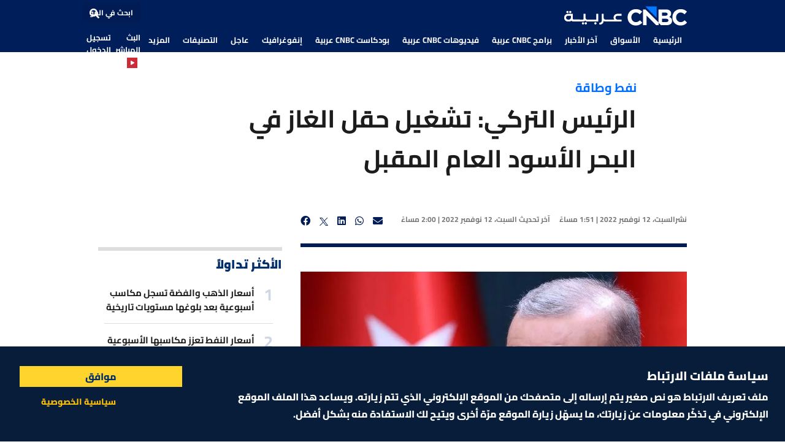

--- FILE ---
content_type: text/html; charset=utf-8
request_url: https://www.cnbcarabia.com/103240/2022/12/11/%D8%A7%D9%84%D8%B1%D8%A6%D9%8A%D8%B3-%D8%A7%D9%84%D8%AA%D8%B1%D9%83%D9%8A:-%D8%AA%D8%B4%D8%BA%D9%8A%D9%84-%D8%AD%D9%82%D9%84-%D8%A7%D9%84%D8%BA%D8%A7%D8%B2-%D9%81%D9%8A-%D8%A7%D9%84%D8%A8%D8%AD%D8%B1-%D8%A7%D9%84%D8%A3%D8%B3%D9%88%D8%AF-%D8%A7%D9%84%D8%B9%D8%A7%D9%85-%D8%A7%D9%84%D9%85%D9%82%D8%A8%D9%84?rd=true
body_size: 9846
content:
<!DOCTYPE html><html lang="ar"><head><link rel="preload" as="image" imagesrcset="/_next/image?url=%2F_next%2Fstatic%2Fmedia%2FOne%20Line%20Logo-White_200x32.a6a99654.png&amp;w=256&amp;q=75 1x, /_next/image?url=%2F_next%2Fstatic%2Fmedia%2FOne%20Line%20Logo-White_200x32.a6a99654.png&amp;w=640&amp;q=75 2x"/><link rel="preload" as="image" imagesrcset="/_next/image?url=%2F_next%2Fstatic%2Fmedia%2FTwo%20Lines%20Logo-White_80x41.c0e4d675.png&amp;w=96&amp;q=75 1x, /_next/image?url=%2F_next%2Fstatic%2Fmedia%2FTwo%20Lines%20Logo-White_80x41.c0e4d675.png&amp;w=256&amp;q=75 2x"/><meta charSet="utf-8"/><title>الرئيس التركي: تشغيل حقل الغاز في البحر الأسود العام المقبل</title><meta name="viewport" content="width=device-width, initial-scale=1"/><meta content="text/html; charset=UTF-8" http-equiv="content-type"/><meta http-equiv="content-language" content="ar"/><meta name="dailymotion-domain-verification" content="dmnqxo6qgp1arjsfs"/><meta content="ar-ae" http-equiv="Content-Language"/><meta name="theme-color" content="#001e5a"/><meta name="description" content="قال الرئيس التركي رجب طيب أردوغان السبت 12 نوفمبر تشرين الثاني إن تشغيل حقل الغاز التركي في البحر الأسود سيبدأ العام المقبل كما تعهد، مضيفاً أنه تم تسريع وتيرة العمل لربط الحقل بالبنية التحتية للبلاد."/><meta itemProp="description" content="قال الرئيس التركي رجب طيب أردوغان السبت 12 نوفمبر تشرين الثاني إن تشغيل حقل الغاز التركي في البحر الأسود سيبدأ العام المقبل كما تعهد، مضيفاً أنه تم تسريع وتيرة العمل لربط الحقل بالبنية التحتية للبلاد."/><meta name="keywords" content="البحر الأسود، تركيا، روسيا، الغاز الطبيعي"/><script>(function(w,d,s,l,i){w[l]=w[l]||[];w[l].push({'gtm.start':
                  new Date().getTime(),event:'gtm.js'});var f=d.getElementsByTagName(s)[0],
                  j=d.createElement(s),dl=l!='dataLayer'?'&l='+l:'';j.async=true;j.src=
                  'https://www.googletagmanager.com/gtm.js?id='+i+dl;f.parentNode.insertBefore(j,f);
                  })(window,document,'script','dataLayer','GTM-P4B4DLD5');</script><meta property="fb:app_id" content="1755625814777747"/><meta property="og:url" content="https://www.cnbcarabia.com/103240/2022/12/11/الرئيس-التركي:-تشغيل-حقل-الغاز-في-البحر-الأسود-العام-المقبل"/><meta property="og:image" content="https://cnbc-production-images-bucket.s3.me-south-1.amazonaws.com/content/images/57308f1745.jpeg"/><meta property="og:site_name" content="CNBC Arabia"/><meta property="og:title" content="الرئيس التركي: تشغيل حقل الغاز في البحر الأسود العام المقبل"/><meta property="og:description" content="قال الرئيس التركي رجب طيب أردوغان السبت 12 نوفمبر تشرين الثاني إن تشغيل حقل الغاز التركي في البحر الأسود سيبدأ العام المقبل كما تعهد، مضيفاً أنه تم تسريع وتيرة العمل لربط الحقل بالبنية التحتية للبلاد."/><meta property="og:content" content="website"/><meta property="og:image:width" content="975"/><meta property="og:image:height" content="557"/><meta property="og:video" content="&#x27;https://dai.ly/&#x27;undefined"/><meta name="twitter:card" content="summary_large_image"/><meta name="twitter:site" content="@CNBCArabia"/><meta name="twitter:title" content="الرئيس التركي: تشغيل حقل الغاز في البحر الأسود العام المقبل"/><meta name="twitter:description" content="قال الرئيس التركي رجب طيب أردوغان السبت 12 نوفمبر تشرين الثاني إن تشغيل حقل الغاز التركي في البحر الأسود سيبدأ العام المقبل كما تعهد، مضيفاً أنه تم تسريع وتيرة العمل لربط الحقل بالبنية التحتية للبلاد."/><meta name="twitter:image:src" content="https://cnbc-production-images-bucket.s3.me-south-1.amazonaws.com/content/images/57308f1745.jpeg"/><link rel="canonical" href="https://www.cnbcarabia.com/103240/2022/12/11/الرئيس-التركي:-تشغيل-حقل-الغاز-في-البحر-الأسود-العام-المقبل"/><meta name="robots" content="follow, index, max-snippet:-1, max-video-preview:-1, max-image-preview:large"/><link id="adster-sdk-init-link" rel="preload" href="https://storage.googleapis.com/public-assets-websdk/cnbcarabia.com.min.js" as="script"/><script id="adster-sdk-init">
        document.addEventListener('DOMContentLoaded', function() {
          const sdk = new window.AdsterSDK();
          sdk.init();
        }); 
      </script><script id="adster-sdk-init-src" src="https://storage.googleapis.com/public-assets-websdk/cnbcarabia.com.min.js"></script><meta name="next-head-count" content="34"/><link rel="icon" type="image/x-icon" href="/favicon_v2.ico"/><link rel="preconnect" href="https://fonts.googleapis.com"/><link rel="preconnect" href="https://fonts.gstatic.com" crossorigin="anonymous"/><script async="" strategy="afterInteractive" src="https://securepubads.g.doubleclick.net/tag/js/gpt.js"></script><script>var googletag = googletag || {};
              googletag.cmd = googletag.cmd || [];</script><meta content="ar-ae" http-equiv="Content-Language"/><link rel="preload" href="/_next/static/css/25a6dfe9524640c6.css" as="style"/><link rel="stylesheet" href="/_next/static/css/25a6dfe9524640c6.css" data-n-g=""/><link rel="preload" href="/_next/static/css/4fe7db6ffddf3fe1.css" as="style"/><link rel="stylesheet" href="/_next/static/css/4fe7db6ffddf3fe1.css" data-n-p=""/><link rel="preload" href="/_next/static/css/370eecb62cead4df.css" as="style"/><link rel="stylesheet" href="/_next/static/css/370eecb62cead4df.css" data-n-p=""/><noscript data-n-css=""></noscript><script defer="" nomodule="" src="/_next/static/chunks/polyfills-c67a75d1b6f99dc8.js"></script><script src="/_next/static/chunks/webpack-a8ffd35b340b9226.js" defer=""></script><script src="/_next/static/chunks/framework-e83b5bd6f54b1351.js" defer=""></script><script src="/_next/static/chunks/main-9b1656492432c73d.js" defer=""></script><script src="/_next/static/chunks/pages/_app-9b6409811fe007b7.js" defer=""></script><script src="/_next/static/chunks/413057b3-c245d15cd4d282b3.js" defer=""></script><script src="/_next/static/chunks/6453-2ae141b074683091.js" defer=""></script><script src="/_next/static/chunks/7506-0dbfcd948a4c2e1c.js" defer=""></script><script src="/_next/static/chunks/5521-10916f9db19fea86.js" defer=""></script><script src="/_next/static/chunks/1967-b316980536e5409a.js" defer=""></script><script src="/_next/static/chunks/8879-070e77093e64a9ae.js" defer=""></script><script src="/_next/static/chunks/6371-8bb0fa306fe9fc49.js" defer=""></script><script src="/_next/static/chunks/463-0a5bef327c989d87.js" defer=""></script><script src="/_next/static/chunks/2000-6215d4ea2295d31f.js" defer=""></script><script src="/_next/static/chunks/8927-c64eeb670f42f57a.js" defer=""></script><script src="/_next/static/chunks/8268-9dd7b1dbb6f4c13b.js" defer=""></script><script src="/_next/static/chunks/7524-54fafed560e006f2.js" defer=""></script><script src="/_next/static/chunks/1342-581b5e92e8a4e35f.js" defer=""></script><script src="/_next/static/chunks/2086-ee7f4868a7a4eaa6.js" defer=""></script><script src="/_next/static/chunks/6896-f108147ff91703c0.js" defer=""></script><script src="/_next/static/chunks/pages/%5Bid%5D/%5Byear%5D/%5Bmonth%5D/%5Bday%5D/%5Bslug%5D-4be06394109a87b7.js" defer=""></script><script src="/_next/static/DBFZLYV2OHsMBG89pg3dr/_buildManifest.js" defer=""></script><script src="/_next/static/DBFZLYV2OHsMBG89pg3dr/_ssgManifest.js" defer=""></script></head><body><div id="__next" data-reactroot=""><header id="header" class="default fixed-top"><div class="top-bar"><div id="alertBar"></div><div id="breakingNewsBar"></div></div><div class="headermenu"><div class="container"><div class="header-box"><div class="logo-header"><div class="cnbc-logo"><span class="larglogo-wrapper"><span style="box-sizing:border-box;display:inline-block;overflow:hidden;width:initial;height:initial;background:none;opacity:1;border:0;margin:0;padding:0;position:relative;max-width:100%"><span style="box-sizing:border-box;display:block;width:initial;height:initial;background:none;opacity:1;border:0;margin:0;padding:0;max-width:100%"><img style="display:block;max-width:100%;width:initial;height:initial;background:none;opacity:1;border:0;margin:0;padding:0" alt="" aria-hidden="true" src="data:image/svg+xml,%3csvg%20xmlns=%27http://www.w3.org/2000/svg%27%20version=%271.1%27%20width=%27200%27%20height=%2732%27/%3e"/></span><img role="button" title="CNBC Arabia" alt="CNBC Arabia Logo" srcSet="/_next/image?url=%2F_next%2Fstatic%2Fmedia%2FOne%20Line%20Logo-White_200x32.a6a99654.png&amp;w=256&amp;q=75 1x, /_next/image?url=%2F_next%2Fstatic%2Fmedia%2FOne%20Line%20Logo-White_200x32.a6a99654.png&amp;w=640&amp;q=75 2x" src="/_next/image?url=%2F_next%2Fstatic%2Fmedia%2FOne%20Line%20Logo-White_200x32.a6a99654.png&amp;w=640&amp;q=75" decoding="async" data-nimg="intrinsic" class="larglogo" style="position:absolute;top:0;left:0;bottom:0;right:0;box-sizing:border-box;padding:0;border:none;margin:auto;display:block;width:0;height:0;min-width:100%;max-width:100%;min-height:100%;max-height:100%;background-size:cover;background-position:0% 0%;filter:blur(20px);background-image:url(&quot;/_next/static/media/One Line Logo-White_200x32.a6a99654.png&quot;)"/><noscript><img role="button" title="CNBC Arabia" alt="CNBC Arabia Logo" srcSet="/_next/image?url=%2F_next%2Fstatic%2Fmedia%2FOne%20Line%20Logo-White_200x32.a6a99654.png&amp;w=256&amp;q=75 1x, /_next/image?url=%2F_next%2Fstatic%2Fmedia%2FOne%20Line%20Logo-White_200x32.a6a99654.png&amp;w=640&amp;q=75 2x" src="/_next/image?url=%2F_next%2Fstatic%2Fmedia%2FOne%20Line%20Logo-White_200x32.a6a99654.png&amp;w=640&amp;q=75" decoding="async" data-nimg="intrinsic" style="position:absolute;top:0;left:0;bottom:0;right:0;box-sizing:border-box;padding:0;border:none;margin:auto;display:block;width:0;height:0;min-width:100%;max-width:100%;min-height:100%;max-height:100%" class="larglogo"/></noscript></span></span><span class="smallLogo-wrapper"><span style="box-sizing:border-box;display:inline-block;overflow:hidden;width:initial;height:initial;background:none;opacity:1;border:0;margin:0;padding:0;position:relative;max-width:100%"><span style="box-sizing:border-box;display:block;width:initial;height:initial;background:none;opacity:1;border:0;margin:0;padding:0;max-width:100%"><img style="display:block;max-width:100%;width:initial;height:initial;background:none;opacity:1;border:0;margin:0;padding:0" alt="" aria-hidden="true" src="data:image/svg+xml,%3csvg%20xmlns=%27http://www.w3.org/2000/svg%27%20version=%271.1%27%20width=%2780%27%20height=%2741%27/%3e"/></span><img role="button" title="CNBC Arabia" alt="CNBC Arabia Small Logo" srcSet="/_next/image?url=%2F_next%2Fstatic%2Fmedia%2FTwo%20Lines%20Logo-White_80x41.c0e4d675.png&amp;w=96&amp;q=75 1x, /_next/image?url=%2F_next%2Fstatic%2Fmedia%2FTwo%20Lines%20Logo-White_80x41.c0e4d675.png&amp;w=256&amp;q=75 2x" src="/_next/image?url=%2F_next%2Fstatic%2Fmedia%2FTwo%20Lines%20Logo-White_80x41.c0e4d675.png&amp;w=256&amp;q=75" decoding="async" data-nimg="intrinsic" class="smallLogo" style="position:absolute;top:0;left:0;bottom:0;right:0;box-sizing:border-box;padding:0;border:none;margin:auto;display:block;width:0;height:0;min-width:100%;max-width:100%;min-height:100%;max-height:100%;background-size:cover;background-position:0% 0%;filter:blur(20px);background-image:url(&quot;/_next/static/media/Two Lines Logo-White_80x41.c0e4d675.png&quot;)"/><noscript><img role="button" title="CNBC Arabia" alt="CNBC Arabia Small Logo" srcSet="/_next/image?url=%2F_next%2Fstatic%2Fmedia%2FTwo%20Lines%20Logo-White_80x41.c0e4d675.png&amp;w=96&amp;q=75 1x, /_next/image?url=%2F_next%2Fstatic%2Fmedia%2FTwo%20Lines%20Logo-White_80x41.c0e4d675.png&amp;w=256&amp;q=75 2x" src="/_next/image?url=%2F_next%2Fstatic%2Fmedia%2FTwo%20Lines%20Logo-White_80x41.c0e4d675.png&amp;w=256&amp;q=75" decoding="async" data-nimg="intrinsic" style="position:absolute;top:0;left:0;bottom:0;right:0;box-sizing:border-box;padding:0;border:none;margin:auto;display:block;width:0;height:0;min-width:100%;max-width:100%;min-height:100%;max-height:100%" class="smallLogo"/></noscript></span></span></div><div class="header-nav"><nav class="navbar navbar-expand-lg"><button class="navbar-toggler px-0" type="button" data-bs-toggle="collapse" data-bs-target="#navbarNavDropdown"><span class="fa fa-bars text-white"></span></button><div class="collapse navbar-collapse" id="navbarNavDropdown"><ul class="navbar-nav"><li class="nav-item"><a class="nav-link" aria-current="page" href="/">الرئيسية</a><div class="nav-menu-navUnderline"></div></li><li class="nav-item"><a class="nav-link" href="/markets">الأسواق</a><div class="nav-menu-navUnderline"></div></li><li class="nav-item"><a class="nav-link" aria-current="page" href="/news">آخر الأخبار</a><div class="nav-menu-navUnderline"></div></li><li class="nav-item dropdown"><a class="nav-link dropdown-toggle" role="button" aria-expanded="false" href="/programs">برامج CNBC عربية</a><div class="nav-menu-navUnderline"></div><ul class="dropdown-menu" aria-labelledby="morePrograms">0</ul></li><li class="nav-item"><a class="nav-link" aria-current="page" href="/videos">فيديوهات CNBC عربية</a><div class="nav-menu-navUnderline"></div></li><li class="nav-item dropdown"><a class="nav-link dropdown-toggle" role="button" aria-expanded="false" href="/podcast">بودكاست CNBC عربية</a><div class="nav-menu-navUnderline"></div><ul class="dropdown-menu" aria-labelledby="morePrograms">0</ul></li><li class="nav-item"><a class="nav-link" aria-current="page" href="/infographics">إنفوغرافيك</a><div class="nav-menu-navUnderline"></div></li><li class="nav-item"><a class="nav-link" aria-current="page" href="/breaking">عاجل</a><div class="nav-menu-navUnderline"></div></li><li class="nav-item dropdown"><a class="nav-link dropdown-toggle " href="#" id="moreCategories" role="button" data-bs-toggle="dropdown" aria-expanded="false">التصنيفات</a><div class="nav-menu-navUnderline"></div><ul class="dropdown-menu" aria-labelledby="moreCategories"></ul></li></ul></div></nav></div></div><div class="search-header"><div class="search-box desktop_only"><input type="text" class="form-control" value="" placeholder="ابحث في الموقع"/><span class="input-group-text"><i class="fa fa-search"></i></span></div><div class="header-search-nav"><ul><li><a href="/tv">البث المباشر<!-- --> <span class="youtube-icon"><i class="fa fa-play"></i></span></a></li><li class="sticky_none"><a data-bs-toggle="modal" data-bs-target="#loginModal">تسجيل الدخول</a></li><input type="hidden" data-bs-dismiss="modal" data-bs-toggle="modal" data-bs-target="#loginModal"/><input type="hidden" data-bs-dismiss="modal" data-bs-toggle="modal" data-bs-target="#registrationModal"/></ul></div></div></div></div></div></header><div class="mobileHeader"><ul><li class=""><a><span class="menuIcon"><img class="img-fluid" width="14" height="20" alt="market" src="/_next/static/media/market.af0108ef.svg"/></span>القائمة</a></li><li><a><span class="menuIcon"><img class="img-fluid" width="14" height="20" alt="direct" src="/_next/static/media/direct.7f7281b3.svg"/></span>الأسواق</a></li><li><a><span class="menuIcon"><img class="img-fluid" width="14" height="20" alt="tooglebar" src="/_next/static/media/togglebar.8cf1993a.svg"/></span>البث المباشر</a></li><li class="logowhite"><a title="CNBC Arabia" href="/"><img class="img-fluid" alt="smallLogo" src="/_next/static/media/Two Lines Logo-White_80x41.c0e4d675.png"/></a></li></ul></div><div id="content-123" class="mt_90"></div><div class="Toastify"></div><div><script async src="https://www.googletagmanager.com/gtag/js?id=G-5QHKN6F8CN"></script>
<script>
  window.dataLayer = window.dataLayer || [];
  function gtag(){dataLayer.push(arguments);}
  gtag('js', new Date());

  gtag('config', 'G-5QHKN6F8CN');
</script></div><div class="newsAarticaldetailwrap mt-3"><div class="container"><div class="row justify-content-center mt-3"><div class="col-xl-9"><div class="pageSimpleTitle"><h6 class="text-secondary"><a href="/category/8/%D9%86%D9%81%D8%B7%20%D9%88%D8%B7%D8%A7%D9%82%D8%A9">نفط وطاقة</a></h6></div><div class="pageSimpleTitle mb-5"><div class="newsdetail_title"><h1 class="fw-bold">الرئيس التركي: تشغيل حقل الغاز في البحر الأسود العام المقبل<!-- --> </h1></div></div></div><div class="col-xl-1"></div></div><div class="newsDetial_w"><div class="SocialHeaderMobile"><div class="row "><div class="col-9"><div class="newsSocial"><ul><li><button aria-label="email" style="background-color:transparent;border:none;padding:0;font:inherit;color:inherit;cursor:pointer;outline:none"><a><i class="fa fa-envelope"></i></a></button></li><li><button aria-label="whatsapp" style="background-color:transparent;border:none;padding:0;font:inherit;color:inherit;cursor:pointer;outline:none"><a><i class="fab fa-whatsapp"></i></a></button></li><li><button aria-label="linkedin" style="background-color:transparent;border:none;padding:0;font:inherit;color:inherit;cursor:pointer;outline:none"><a><i class="fab fa-linkedin"></i></a></button></li><li><button aria-label="twitter" style="background-color:transparent;border:none;padding:0;font:inherit;color:inherit;cursor:pointer;outline:none"><a><img class="xlogo" role="button" title="CNBC Arabia" alt="logo" src="/_next/static/media/Twitter X.4866ceda.svg"/></a></button></li><li><button aria-label="facebook" style="background-color:transparent;border:none;padding:0;font:inherit;color:inherit;cursor:pointer;outline:none"><a><i class="fab fa-facebook"></i></a></button></li></ul></div></div><div class="col-3"><div class="logo"><img class="img-fluid" alt="logoinnewslaylout" src="/_next/static/media/CNBC-Inactive-29x16.a27bdc4a.svg"/></div></div></div></div><div class="PageBuilder-pageRow justify-content-center w_sm_100"><div class="PageBuilder-col-9"><div class="NewsInfobox"><div class="infoItem">نشر</div><div class="infoItem">آخر تحديث </div><div class="newsSocial mt_sm_20"><ul><li><button aria-label="email" style="background-color:transparent;border:none;padding:0;font:inherit;color:inherit;cursor:pointer;outline:none"><a><i class="fa fa-envelope"></i></a></button></li><li><button aria-label="whatsapp" style="background-color:transparent;border:none;padding:0;font:inherit;color:inherit;cursor:pointer;outline:none"><a><i class="fab fa-whatsapp"></i></a></button></li><li><button aria-label="linkedin" style="background-color:transparent;border:none;padding:0;font:inherit;color:inherit;cursor:pointer;outline:none"><a><i class="fab fa-linkedin"></i></a></button></li><li><button aria-label="twitter" style="background-color:transparent;border:none;padding:0;font:inherit;color:inherit;cursor:pointer;outline:none"><a><img class="xlogo" role="button" title="CNBC Arabia" alt="logo" src="/_next/static/media/Twitter X.4866ceda.svg"/></a></button></li><li><button aria-label="facebook" style="background-color:transparent;border:none;padding:0;font:inherit;color:inherit;cursor:pointer;outline:none"><a><i class="fab fa-facebook"></i></a></button></li></ul></div></div></div><div class="PageBuilder-sidebar"></div></div><div class="PageBuilder-pageRow justify-content-center news_artical_detail"><div class="PageBuilder-col-9"><div class="Simplecategories related_stock in_details mt-4 mb-3"><div class="d-lg-flex"><ul></ul></div></div><div class="mb-3 newsDetailimg"></div><h6 class="newsDetailtext"></h6><hr/><span class="ReaderSpan"><div class="playClass"><div class="playText">استمع للمقال</div><div class="playImage" title="استمع للمقال" role="button" tabindex="0"><span style="box-sizing:border-box;display:inline-block;overflow:hidden;width:initial;height:initial;background:none;opacity:1;border:0;margin:0;padding:0;position:relative;max-width:100%"><span style="box-sizing:border-box;display:block;width:initial;height:initial;background:none;opacity:1;border:0;margin:0;padding:0;max-width:100%"><img style="display:block;max-width:100%;width:initial;height:initial;background:none;opacity:1;border:0;margin:0;padding:0" alt="" aria-hidden="true" src="data:image/svg+xml,%3csvg%20xmlns=%27http://www.w3.org/2000/svg%27%20version=%271.1%27%20width=%2732%27%20height=%2732%27/%3e"/></span><img alt="Play" src="[data-uri]" decoding="async" data-nimg="intrinsic" style="position:absolute;top:0;left:0;bottom:0;right:0;box-sizing:border-box;padding:0;border:none;margin:auto;display:block;width:0;height:0;min-width:100%;max-width:100%;min-height:100%;max-height:100%"/><noscript><img alt="Play" srcSet="/_next/image?url=%2F_next%2Fstatic%2Fmedia%2Fcarbon_play-filled.d63195ae.png&amp;w=32&amp;q=75 1x, /_next/image?url=%2F_next%2Fstatic%2Fmedia%2Fcarbon_play-filled.d63195ae.png&amp;w=64&amp;q=75 2x" src="/_next/image?url=%2F_next%2Fstatic%2Fmedia%2Fcarbon_play-filled.d63195ae.png&amp;w=64&amp;q=75" decoding="async" data-nimg="intrinsic" style="position:absolute;top:0;left:0;bottom:0;right:0;box-sizing:border-box;padding:0;border:none;margin:auto;display:block;width:0;height:0;min-width:100%;max-width:100%;min-height:100%;max-height:100%" loading="lazy"/></noscript></span></div></div> </span><div class="paragraphs"><p>قال الرئيس التركي رجب طيب أردوغان السبت 12 نوفمبر تشرين الثاني إن تشغيل حقل الغاز التركي في البحر الأسود سيبدأ العام المقبل كما تعهد، مضيفاً أنه تم تسريع وتيرة العمل لربط الحقل بالبنية التحتية للبلاد.<br>&nbsp; &nbsp; &nbsp; &nbsp; &nbsp; &nbsp; &nbsp;&nbsp;<br>وخلال افتتاح خط أنابيب للغاز الطبيعي في إقليم قسطموني الشمالي، أشار أردوغان إلى أن الحفر اكتمل في تسع من الآبار العشر في المرحلة الأولى من حقل غاز سكاريا في قاع البحر.<br>&nbsp; &nbsp; &nbsp; &nbsp; &nbsp; &nbsp; &nbsp;&nbsp;<br>وقال أردوغان عبر دائرة تلفزيونية "نأمل أن نبدأ في استهلاك هذا الغاز العام المقبل". &nbsp; &nbsp; &nbsp; &nbsp; &nbsp; &nbsp; &nbsp;&nbsp;</p>
<p>واكتشفت تركيا الغاز الطبيعي قبالة ساحلها الشمالي في عام 2020، ويقدر حجمه منذ ذلك الحين بنحو 540 مليار متر مكعب.<br>&nbsp; &nbsp; &nbsp; &nbsp; &nbsp; &nbsp; &nbsp;&nbsp;<br>وصرح أردوغان أن تركيا أنشأت "قاعدة للطاقة" في سكاريا، وستصبح سوقاً قياسية للغاز الطبيعي مع إدراج الإمدادات المحلية.<br>&nbsp; &nbsp; &nbsp; &nbsp; &nbsp; &nbsp; &nbsp;&nbsp;<br>وقال "نستعد لبناء سوق متقدمة للغاز الطبيعي حيث تجتمع المنتجات المتعددة والعقود المتعددة لتشكيل أسعار مرجعية".</p>
<p>ولم يأت أردوغان على ذكر روسيا في كلمته.<br>&nbsp; &nbsp; &nbsp; &nbsp; &nbsp; &nbsp; &nbsp;&nbsp;<br>وفي الأسابيع الأخيرة، كرر الرئيس الروسي فلاديمير بوتين أنه من الممكن إنشاء مركز للغاز الطبيعي في تركيا بسرعة كبيرة، متوقعاً ظهور العديد من العملاء الأوروبيين في مثل هذه السوق.</p></div><p>تابعونا على منصات التواصل الاجتماعي</p><div class="socialLinks"><ul></ul><ul class="secSocialLine"></ul></div><div class="mt-4"><div class="page-categories"><h6>العلامات</h6><ul><li><a>تركيا</a></li><li><a>الغاز الطبيعي</a></li><li><a>البحر الأسود</a></li></ul></div></div></div><div class="PageBuilder-sidebar hide_div_mobile"><span><div class="sidelist_sidebar__Nuc9n"><div class="sidelist_listBody__JvDkW"><div class="sideSimpleListWrap mostPopular"><div class="sidelist_themeTitle__1gobu"><h4> <!-- -->الأكثر تداولاً<!-- --> </h4></div><ul class="sidelist_sidenumberList__d8ptP"></ul></div></div></div></span><div class="sticky-banner hide_div_mobile"></div></div></div></div><div class="sticky-banner hide_div_web"></div><div class="mb-3"><div class="newsSliderText newsSlider2Text video_newsSlider_wrap"><div class="d-none"><div class="row"><div class="col-sm-6"><div class="float-end"><div class="yellowTitle"><h3>أخبار ذات صلة</h3></div></div></div><div class="col-sm-6"><div class="sliderArrows text-start"><button class="slider-arrow arrow-prev">Previous</button><button class="slider-arrow arrow-next">Next</button></div></div></div></div></div></div><div class="hide_div_mobile"><div class="newsSliderText newsSlider2Text video_newsSlider_wrap"><div class="heading_border mt-5"><div class="row"><div class="col-sm-6"><div class="float-end"><div class="yellowTitle"><h3>الأكثر قراءة</h3></div></div></div><div class="col-sm-6"><div class="sliderArrows text-start"><button class="slider-arrow arrow-prev">Previous</button><button class="slider-arrow arrow-next">Next</button></div></div></div></div><div class="swiper mySwiper" dir="rtl"><div class="swiper-wrapper"></div></div></div></div><div class="container"></div><div class="mb-5 hide_div_web"><div class="horizontalNumberList"><div class="primaryTitle"><h3>الأكثر تداولاً</h3></div><div class="hNumberList"><ol></ol></div></div></div><div class="PageBuilder-sidebar hide_div_web"><div class="newsSlider scrollbarWrap mostredSlider"><div class="TileBar scrollbarHeader"><div class="float-start"><div class="sliderArrows text-start"><button class="slider-arrow arrow-prev">Previous</button><button class="slider-arrow arrow-next">Next</button></div></div><div class="float-end"><div class="TitleBar"><div class="text-end"><h2>الأكثر قراءة</h2></div></div></div><div class="clearfix"></div></div><div class="swiper mySwiper" dir="rtl"><div class="swiper-wrapper"></div></div></div></div></div></div><div class="footer_footer__eH5m2"><div class="container"><div class="footer_footerTop__ojwnt"><div class="footer_footerSocial__jAxyW"><ul></ul><ul class="secSocialLine"></ul></div><div class="footer_footerLogo__xJgu5"><a href="/"><span style="box-sizing:border-box;display:inline-block;overflow:hidden;width:initial;height:initial;background:none;opacity:1;border:0;margin:0;padding:0;position:relative;max-width:100%"><span style="box-sizing:border-box;display:block;width:initial;height:initial;background:none;opacity:1;border:0;margin:0;padding:0;max-width:100%"><img style="display:block;max-width:100%;width:initial;height:initial;background:none;opacity:1;border:0;margin:0;padding:0" alt="" aria-hidden="true" src="data:image/svg+xml,%3csvg%20xmlns=%27http://www.w3.org/2000/svg%27%20version=%271.1%27%20width=%27185%27%20height=%2730%27/%3e"/></span><img alt="footerLogo" src="[data-uri]" decoding="async" data-nimg="intrinsic" style="position:absolute;top:0;left:0;bottom:0;right:0;box-sizing:border-box;padding:0;border:none;margin:auto;display:block;width:0;height:0;min-width:100%;max-width:100%;min-height:100%;max-height:100%"/><noscript><img alt="footerLogo" srcSet="/_next/image?url=%2F_next%2Fstatic%2Fmedia%2FOne%20Line%20Logo-White_185x30.f14a4df1.png&amp;w=256&amp;q=75 1x, /_next/image?url=%2F_next%2Fstatic%2Fmedia%2FOne%20Line%20Logo-White_185x30.f14a4df1.png&amp;w=384&amp;q=75 2x" src="/_next/image?url=%2F_next%2Fstatic%2Fmedia%2FOne%20Line%20Logo-White_185x30.f14a4df1.png&amp;w=384&amp;q=75" decoding="async" data-nimg="intrinsic" style="position:absolute;top:0;left:0;bottom:0;right:0;box-sizing:border-box;padding:0;border:none;margin:auto;display:block;width:0;height:0;min-width:100%;max-width:100%;min-height:100%;max-height:100%" loading="lazy"/></noscript></span></a></div><div class="footer_clearfix__ZQc6v"></div><div class=" appstoricons"><a href="https://apps.apple.com/us/app/cnbc-arabia/id489725176"><img loading="lazy" alt="footerAppStore" src="/_next/static/media/appstore.59a55733.svg" width="100" height="40"/></a><a href="https://play.google.com/store/apps/details?id=com.cnbcarabia"><img loading="lazy" alt="footerGooglePlay" src="/_next/static/media/google-play.ece9ea25.svg" width="100" height="40"/></a></div></div><div class="row w_90"><div class="col-12 text-center d-sm-none"><div class="footer_footerSocial__jAxyW"><ul></ul><ul class="secSocialLine"></ul></div></div><div class="col-xl-3 col-lg-6 col-sm-6 order-xl-1 mt-lg-5 mt-xl-0 "><h4>اشترك في نشرتنا الإلكترونية</h4><form><div class="footer_searchBox__7cQUP"><input type="email" id="email" name="email" class="form-control" placeholder="البريد الإلكتروني" value="" required=""/></div><button class="btn btn-primary fs12_bold min_w111_h31">اشترك</button></form></div><div class="col-xl-2 col-lg-4 col-sm-4 pb-5 pb-sm-0 order-xl-0 me-auto ms-0 offset-1 mt-lg-5 mt-xl-0"></div></div><div class="footer_footerBottom__yUmY5"><div class="row"><div class="col-md-6"><p class="text-uppercase">© <!-- -->2026<!-- --> CNBCARABIA.COM. ALL RIGHTS RESERVED</p></div><div class="col-md-6 text-end text-md-start"><p>MARKET TECHNOLOGY POWERED BY ZAGTRADER</p></div></div></div></div></div><div class="modal fade signinmodal" id="loginModal" tabindex="-1" aria-labelledby="accountModalLabel" aria-hidden="true"><div class="modal-dialog modal-dialog-centered modal-dialog-scrollable"><div class="modal-content"><div class="modal-header"><button type="button" class="btn-close" data-bs-dismiss="modal" aria-label="Close"></button></div><div class="modal-body"><form><div class="p-2"><div class="row mb-4 flex-row-reverse"><div class="col-sm-3 text-sm-start text-center mb-3 mb-sm-0"><img class="img-fluid LoginModalLogo ModalLogo" alt="logoinLogin" loading="lazy" src="/_next/static/media/Two Lines Logo-Blue_75x39.63be8885.png"/></div><div class="col-sm-9 text-muted"><h2 class="text-primary text-bold">تسجيل الدخول</h2><h6>هل أنت جديد في CNBC Arabia؟ <a class="text-bold" data-bs-toggle="modal" data-bs-target="#registrationModal">إنشاء حساب</a></h6></div></div><div class="form-floating mb-3"><input type="email" id="email" name="email" class="form-control" placeholder="البريد الإلكتروني" value="" required=""/><label for="floatingInput">البريد الإلكتروني</label></div><div class="form-floating mb-3 iconFiled"><input type="password" id="password" name="password" class="form-control" placeholder="كلمه السر" value="" required=""/><label for="floatingPassword">كلمه السر</label><span class="showIcon"><i title="Show Password" class="fa fa-eye"></i></span></div><div class="row mb-4"><div class="col-7"><div class="form-check"><label class="form-check-label" for="flexCheckDefault">ابق متصلاً</label><input type="checkbox" class="float-end form-check-input ms-2" id="flexCheckDefault"/></div></div><div class="col-5 text-start"><a data-bs-toggle="modal" data-bs-target="#forgotPasswordModal"> هل نسيت كلمة السر <span>؟</span></a></div></div><div class="text-center"><button class="btn btn-primary mb-3 btn-sm-wide">تسجيل الدخول</button><a><h6 class="text-muted mb-0">سياسة الخصوصية</h6></a></div></div></form></div></div></div></div><div class="modal fade signinmodal" id="registrationModal" tabindex="-1" aria-labelledby="accountModalLabel" aria-hidden="true"><div class="modal-dialog modal-dialog-centered modal-dialog-scrollable"><div class="modal-content"><div class="modal-header"><button type="button" class="btn-close" data-bs-dismiss="modal" aria-label="Close"></button></div><div class="modal-body"><form><div class="p-2"><div class="row mb-4 flex-row-reverse"><div class="col-sm-3 text-sm-start text-center mb-3 mb-sm-0"><img class="img-fluid RegistrationLogo ModalLogo" alt="loginRegistration" src="/_next/static/media/Two Lines Logo-Blue_75x39.63be8885.png" loading="lazy"/></div><div class="col-sm-9 text-muted"><h2 class="text-primary">إنشاء حساب</h2><h6>هل لديك حساب؟ <a class="text-bold" data-bs-toggle="modal" data-bs-target="#loginModal">تسجيل الدخول</a></h6></div></div><div class="form-floating mb-3"><input type="text" class="form-control" name="username" id="username" placeholder="اسم" value="" pattern="[\u0600-\u065F\u066A-\u06EF\u06FA-\u06FFa-zA-Z]+[\u0600-\u065F\u066A-\u06EF\u06FA-\u06FFa-zA-Z ]+[\u0600-\u065F\u066A-\u06EF\u06FA-\u06FFa-zA-Z-_]*" required=""/><label for="floatingInput">الاسم</label></div><div class="form-floating mb-3"><input type="email" class="form-control" name="email" id="email" placeholder="البريد الإلكتروني" value="" required=""/><label for="floatingInput">البريد الإلكتروني</label></div><div class="form-floating mb-3 iconFiled"><input type="password" class="form-control" name="password" id="password" placeholder="Password" value="" required=""/><label for="floatingPassword">كلمه السر</label><span class="showIcon"><i title="Show Password" class="fa fa-eye"></i></span></div><div class="mb-4"><div class="form-check d-flex"><input type="checkbox" class="float-end form-check-input ms-2" style="width:45px" value="" id="flexCheckDefault" required=""/><label class="form-check-label" for="flexCheckDefault">بالنقر فوق الزر “إنشاء حساب” ، فإنك توافق على شروط الخدمة وسياسة الخصوصية لقناة CNBC Arabia<br/><br/>يمكن مشاركة المعلومات التي تقدمها عند إنشاء حساب مع شركات NBCUniversal الأخرى واستخدامها لمساعدتنا على تخصيص خدماتنا ومنتجاتنا وإعلاناتنا لك بشكل أفضل. كجزء من حسابنا ، قد نرسل لك رسائل إخبارية وعروض ترويجية ومواد تسويقية أخرى.</label></div></div><div class="text-center"><button class="btn btn-primary mb-4 mt-3 btn-sm-wide">إنشاء حساب</button><input type="hidden" data-bs-dismiss="modal" data-bs-toggle="modal" data-bs-target="#registrationStep2"/><a><h6 class="text-muted mb-0">سياسة الخصوصية</h6></a></div></div></form></div></div></div></div><div class="modal fade signinmodal" id="registrationStep2" tabindex="-1" aria-labelledby="accountModalLabel" aria-hidden="true"><div class="modal-dialog modal-dialog-centered modal-dialog-scrollable"><div class="modal-content"><div class="modal-header"><button type="button" class="btn-close" data-bs-dismiss="modal" aria-label="Close"></button></div><div class="modal-body"><form><div class="p-2 registration2"><div class="row mb-4 flex-row-reverse"><div class="col-sm-3 text-sm-start text-center mb-3 mb-sm-0"><img class="img-fluid RegistrationTwoLogo ModalLogo" alt="logoinrestrationLogo" src="/_next/static/media/Two Lines Logo-Blue_75x39.63be8885.png" loading="lazy"/></div><div class="col-sm-9 text-muted pt-3"><h6><span>لقد قمت بإنشاء حساب CNBC Arabia بنجاح.</span><a class="text-bold"></a></h6><h6><span>تم إرسال رسالة التحقق إلى بريدك الإلكتروني. يرجى التحقق من بريدك الإلكتروني.</span></h6></div></div><h6 class="text-primary mb-3 text-bold">دعنا نعرف المزيد عنك لمساعدتنا على خدمتك بشكل أفضل</h6><div class="form-floating mb-3 customSelect"><select name="country" class="form-select text-start"><option selected="" value="">بلد</option>0</select><label>بلد</label></div><div class="form-floating mb-3"><input type="text" name="jobPosition" class="form-control" id="jobPosition" placeholder="عنوان وظيفي" value=""/><label for="floatingInput">عنوان وظيفي</label></div><div class="form-floating mb-3"><input type="text" name="industry" class="form-control" id="industry" placeholder="العمل" value=""/><label for="floatingInput"> العمل </label></div><div class="form-floating mb-3 customSelect"><select name="birthYear" class="form-select text-start"><option selected="" value="">سنة الولادة</option>0</select><label>سنة الولادة</label></div><div class="row"><div class="col-6"><div class="d-flex"><button class="btn btn-primary mb-3 btn-sm-wide">حفظ</button></div></div><div class="col-6 text-start"><button class="btn btn-outline-primary mb-3 btn-sm-wide" data-bs-dismiss="modal" data-bs-toggle="modal" data-bs-target="#loginModal">تخطي لاحقًا</button></div><input type="hidden" data-bs-dismiss="modal" data-bs-toggle="modal" data-bs-target="#loginModal"/></div><div class="text-center"><a><h6 class="text-muted mb-0">سياسة الخصوصية</h6></a></div></div></form></div></div></div></div><div class="modal fade signinmodal" id="forgotPasswordModal" tabindex="-1" aria-labelledby="accountModalLabel" aria-hidden="true"><div class="modal-dialog modal-dialog-centered modal-dialog-scrollable"><div class="modal-content"><div class="modal-header"><button type="button" class="btn-close" data-bs-dismiss="modal" aria-label="Close"></button></div><div class="modal-body"><form><div class="p-2"><div class="row mb-4 flex-row-reverse"><div class="col-sm-3 text-sm-start text-center mb-3 mb-sm-0"><img class="img-fluid ForgotPasswordLogo ModalLogo" src="/_next/static/media/Two Lines Logo-Blue_75x39.63be8885.png" alt="forgotlogo" loading="lazy"/></div><div class="col-sm-9 text-muted"><h2 class="text-primary text-bold">هل نسيت كلمة السر</h2></div></div><div class="form-floating mb-3"><input type="email" id="email" name="email" class="form-control" placeholder="البريد الإلكتروني" value="" required=""/><label for="floatingInput">البريد الإلكتروني</label></div><div class="row mb-4"><div class="col-7"></div><div class="text-center"></div><div class="text-center"></div></div><div class="text-center"><button class="btn btn-primary mb-3 btn-sm-wide">ارسل بريد الكتروني</button></div></div></form></div></div></div></div></div><script id="__NEXT_DATA__" type="application/json">{"props":{"gtm":{"googleEmbeddedScript":"\u003cscript async src=\"https://www.googletagmanager.com/gtag/js?id=G-5QHKN6F8CN\"\u003e\u003c/script\u003e\n\u003cscript\u003e\n  window.dataLayer = window.dataLayer || [];\n  function gtag(){dataLayer.push(arguments);}\n  gtag('js', new Date());\n\n  gtag('config', 'G-5QHKN6F8CN');\n\u003c/script\u003e","googleTag":"G-5QHKN6F8CN"},"metaData":{"id":"1","createdAt":"2023-06-11T20:46:59.186Z","updateAt":"2023-06-11T20:46:59.186Z","slugLine":"CNBC عربية","description":"قناة CNBC Arabia هي قناة المعلومات المالية والتجارية الأبرز في العالم العربي وأول قناة للمعلومات المالية والتجارية باللغة العربية تعمل على مدار 24 ساعة ، وتقدم تغطية متعمقة ومحدثة للشؤون الإقليمية والدولية من منظور اقتصادي عربي.","title":"CNBC عربية","image":"https://www.cnbcarabia.com//_next/static/media/CNBC-favicon.4a72059e.png","siteName":"CNBC Arabia","keywords":"cnbcarabia,cnbc Arabia,business,news,economic,reports,television,channel,stock,markets,forex,الأسواق العربية, الأسهم, الاقتصاد","og":{"description":"قناة CNBC Arabia هي قناة المعلومات المالية والتجارية الأبرز في العالم العربي وأول قناة للمعلومات المالية والتجارية باللغة العربية تعمل على مدار 24 ساعة ، وتقدم تغطية متعمقة ومحدثة للشؤون الإقليمية والدولية من منظور اقتصادي عربي.","title":"CNBC عربية","image":"https://www.cnbcarabia.com//_next/static/media/CNBC-favicon.4a72059e.png","url":"https://www.cnbcarabia.com/"},"twitter":{"description":"قناة CNBC Arabia هي قناة المعلومات المالية والتجارية الأبرز في العالم العربي وأول قناة للمعلومات المالية والتجارية باللغة العربية تعمل على مدار 24 ساعة ، وتقدم تغطية متعمقة ومحدثة للشؤون الإقليمية والدولية من منظور اقتصادي عربي.","title":"CNBC عربية","image":"https://www.cnbcarabia.com//_next/static/media/CNBC-favicon.4a72059e.png","site":"@CNBCArabia","card":"summary_large_image"}},"__N_SSP":true,"pageProps":{"metaData":{"id":"103240","createdAt":"2022-11-12T14:00:36.802Z","updateAt":"2022-11-12T14:00:36.802Z","slugLine":"الرئيس-التركي:-تشغيل-حقل-الغاز-في-البحر-الأسود-العام-المقبل","description":"قال الرئيس التركي رجب طيب أردوغان السبت 12 نوفمبر تشرين الثاني إن تشغيل حقل الغاز التركي في البحر الأسود سيبدأ العام المقبل كما تعهد، مضيفاً أنه تم تسريع وتيرة العمل لربط الحقل بالبنية التحتية للبلاد.","title":"الرئيس التركي: تشغيل حقل الغاز في البحر الأسود العام المقبل","image":"https://cnbc-production-images-bucket.s3.me-south-1.amazonaws.com/content/images/57308f1745.jpeg","siteName":"CNBC Arabia","keywords":"البحر الأسود، تركيا، روسيا، الغاز الطبيعي","og":{"description":"قال الرئيس التركي رجب طيب أردوغان السبت 12 نوفمبر تشرين الثاني إن تشغيل حقل الغاز التركي في البحر الأسود سيبدأ العام المقبل كما تعهد، مضيفاً أنه تم تسريع وتيرة العمل لربط الحقل بالبنية التحتية للبلاد.","title":"الرئيس التركي: تشغيل حقل الغاز في البحر الأسود العام المقبل","image":"https://cnbc-production-images-bucket.s3.me-south-1.amazonaws.com/content/images/57308f1745.jpeg","url":"https://www.cnbcarabia.com/103240/2022/12/11/الرئيس-التركي:-تشغيل-حقل-الغاز-في-البحر-الأسود-العام-المقبل"},"twitter":{"description":"قال الرئيس التركي رجب طيب أردوغان السبت 12 نوفمبر تشرين الثاني إن تشغيل حقل الغاز التركي في البحر الأسود سيبدأ العام المقبل كما تعهد، مضيفاً أنه تم تسريع وتيرة العمل لربط الحقل بالبنية التحتية للبلاد.","title":"الرئيس التركي: تشغيل حقل الغاز في البحر الأسود العام المقبل","image":"https://cnbc-production-images-bucket.s3.me-south-1.amazonaws.com/content/images/57308f1745.jpeg","site":"@CNBCArabia","card":"summary_large_image"}},"news":{"id":103240,"title":"الرئيس التركي: تشغيل حقل الغاز في البحر الأسود العام المقبل","content":"\u003cp\u003eقال الرئيس التركي رجب طيب أردوغان السبت 12 نوفمبر تشرين الثاني إن تشغيل حقل الغاز التركي في البحر الأسود سيبدأ العام المقبل كما تعهد، مضيفاً أنه تم تسريع وتيرة العمل لربط الحقل بالبنية التحتية للبلاد.\u003cbr\u003e\u0026nbsp; \u0026nbsp; \u0026nbsp; \u0026nbsp; \u0026nbsp; \u0026nbsp; \u0026nbsp;\u0026nbsp;\u003cbr\u003eوخلال افتتاح خط أنابيب للغاز الطبيعي في إقليم قسطموني الشمالي، أشار أردوغان إلى أن الحفر اكتمل في تسع من الآبار العشر في المرحلة الأولى من حقل غاز سكاريا في قاع البحر.\u003cbr\u003e\u0026nbsp; \u0026nbsp; \u0026nbsp; \u0026nbsp; \u0026nbsp; \u0026nbsp; \u0026nbsp;\u0026nbsp;\u003cbr\u003eوقال أردوغان عبر دائرة تلفزيونية \"نأمل أن نبدأ في استهلاك هذا الغاز العام المقبل\". \u0026nbsp; \u0026nbsp; \u0026nbsp; \u0026nbsp; \u0026nbsp; \u0026nbsp; \u0026nbsp;\u0026nbsp;\u003c/p\u003e\n\u003cp\u003eواكتشفت تركيا الغاز الطبيعي قبالة ساحلها الشمالي في عام 2020، ويقدر حجمه منذ ذلك الحين بنحو 540 مليار متر مكعب.\u003cbr\u003e\u0026nbsp; \u0026nbsp; \u0026nbsp; \u0026nbsp; \u0026nbsp; \u0026nbsp; \u0026nbsp;\u0026nbsp;\u003cbr\u003eوصرح أردوغان أن تركيا أنشأت \"قاعدة للطاقة\" في سكاريا، وستصبح سوقاً قياسية للغاز الطبيعي مع إدراج الإمدادات المحلية.\u003cbr\u003e\u0026nbsp; \u0026nbsp; \u0026nbsp; \u0026nbsp; \u0026nbsp; \u0026nbsp; \u0026nbsp;\u0026nbsp;\u003cbr\u003eوقال \"نستعد لبناء سوق متقدمة للغاز الطبيعي حيث تجتمع المنتجات المتعددة والعقود المتعددة لتشكيل أسعار مرجعية\".\u003c/p\u003e\n\u003cp\u003eولم يأت أردوغان على ذكر روسيا في كلمته.\u003cbr\u003e\u0026nbsp; \u0026nbsp; \u0026nbsp; \u0026nbsp; \u0026nbsp; \u0026nbsp; \u0026nbsp;\u0026nbsp;\u003cbr\u003eوفي الأسابيع الأخيرة، كرر الرئيس الروسي فلاديمير بوتين أنه من الممكن إنشاء مركز للغاز الطبيعي في تركيا بسرعة كبيرة، متوقعاً ظهور العديد من العملاء الأوروبيين في مثل هذه السوق.\u003c/p\u003e","isPro":false,"visible":true,"contentType":"IMAGE","videoId":null,"squareThumbnailId":null,"thumbnailId":null,"imageId":161008,"authorName":"CNBC News","facebookLink":null,"twitterLink":null,"newsType":"ARTICLE","showOnHomePage":true,"isSyncedOnELK":true,"notificationSent":null,"isActive":true,"totalViews":1044,"seoDetailId":703864,"publishedBy":21,"createdAt":"2022-11-12T13:51:50.681Z","updatedAt":"2022-11-12T14:00:36.843Z","deletedAt":null,"tags":[{"id":127,"title":"تركيا","isActive":false,"publishedBy":1,"createdAt":"2022-07-02T06:31:07.902Z","updatedAt":"2022-07-02T06:31:07.902Z","deletedAt":null},{"id":3646,"title":"الغاز الطبيعي","isActive":false,"publishedBy":1,"createdAt":"2022-07-02T06:39:05.803Z","updatedAt":"2022-07-02T06:39:05.803Z","deletedAt":null},{"id":8276,"title":"البحر الأسود","isActive":true,"publishedBy":21,"createdAt":"2022-11-12T13:56:48.003Z","updatedAt":"2022-11-12T13:56:48.003Z","deletedAt":null}],"categories":[{"id":5,"title":"آخر الأخبار","orders":5,"displayInHomePage":false,"displayInCategoryMenu":true,"isActive":true,"isMaster":false,"isSponsoredCategory":false,"showSidebar":false,"coverImageId":null,"publishedBy":1,"parentCategoryId":null,"bannerId":null,"seoDetailId":null,"createdAt":"2022-07-02T07:16:26.185Z","updatedAt":"2025-03-19T09:18:37.545Z","deletedAt":null,"coverImage":null},{"id":8,"title":"نفط وطاقة","orders":23,"displayInHomePage":true,"displayInCategoryMenu":false,"isActive":true,"isMaster":false,"isSponsoredCategory":false,"showSidebar":false,"coverImageId":null,"publishedBy":1,"parentCategoryId":null,"bannerId":null,"seoDetailId":733408,"createdAt":"2022-07-02T07:16:27.344Z","updatedAt":"2025-03-19T09:18:37.567Z","deletedAt":null,"coverImage":null}],"quotes":[],"seoDetail":{"id":703864,"slugLine":"الرئيس-التركي:-تشغيل-حقل-الغاز-في-البحر-الأسود-العام-المقبل","title":"الرئيس التركي: تشغيل حقل الغاز في البحر الأسود العام المقبل","description":"قال الرئيس التركي رجب طيب أردوغان السبت 12 نوفمبر تشرين الثاني إن تشغيل حقل الغاز التركي في البحر الأسود سيبدأ العام المقبل كما تعهد، مضيفاً أنه تم تسريع وتيرة العمل لربط الحقل بالبنية التحتية للبلاد.","keywords":"البحر الأسود، تركيا، روسيا، الغاز الطبيعي","createdAt":"2022-11-12T14:00:36.802Z","updatedAt":"2022-11-12T14:00:36.802Z","deletedAt":null},"image":{"id":161008,"uploadedBy":21,"attachmentType":"IMAGE","title":"erdo.jpeg","description":null,"videoDuration":null,"path":"s3Content/57308f1745.jpeg","url":"https://cnbc-production-images-bucket.s3.me-south-1.amazonaws.com/content/images/57308f1745.jpeg","dailyMotionURL":null,"isSyncedOnELK":false,"multiTvURL":null,"createdAt":"2022-11-12T14:00:11.105Z","updatedAt":"2022-11-12T14:00:11.234Z","deletedAt":null},"thumbnail":null,"video":null,"squareThumbnail":null,"user":null}}},"page":"/[id]/[year]/[month]/[day]/[slug]","query":{"rd":"true","id":"103240","year":"2022","month":"12","day":"11","slug":"الرئيس-التركي:-تشغيل-حقل-الغاز-في-البحر-الأسود-العام-المقبل"},"buildId":"DBFZLYV2OHsMBG89pg3dr","isFallback":false,"gssp":true,"appGip":true,"scriptLoader":[]}</script><script async="" strategy="afterInteractive" src="https://platform.twitter.com/widgets.js" charSet="utf-8"></script></body></html>

--- FILE ---
content_type: text/html; charset=utf-8
request_url: https://www.google.com/recaptcha/api2/aframe
body_size: 140
content:
<!DOCTYPE HTML><html><head><meta http-equiv="content-type" content="text/html; charset=UTF-8"></head><body><script nonce="lxH5vw2XRBbV4VXpMGFvBQ">/** Anti-fraud and anti-abuse applications only. See google.com/recaptcha */ try{var clients={'sodar':'https://pagead2.googlesyndication.com/pagead/sodar?'};window.addEventListener("message",function(a){try{if(a.source===window.parent){var b=JSON.parse(a.data);var c=clients[b['id']];if(c){var d=document.createElement('img');d.src=c+b['params']+'&rc='+(localStorage.getItem("rc::a")?sessionStorage.getItem("rc::b"):"");window.document.body.appendChild(d);sessionStorage.setItem("rc::e",parseInt(sessionStorage.getItem("rc::e")||0)+1);localStorage.setItem("rc::h",'1769299664778');}}}catch(b){}});window.parent.postMessage("_grecaptcha_ready", "*");}catch(b){}</script></body></html>

--- FILE ---
content_type: text/css; charset=UTF-8
request_url: https://www.cnbcarabia.com/_next/static/css/370eecb62cead4df.css
body_size: 1372
content:
.sidebarvideo_sidebar__Xyuy_{border-bottom:4px solid #071d39;padding-bottom:5px}.sidebarvideo_sidebar__Xyuy_ .sidebarvideo_themeTitle__onjDO{border-top:1px solid #777;padding-top:5px}.sidebarvideo_sidebar__Xyuy_ .sidebarvideo_themeTitle__onjDO h4{display:inline-block;border-top:6px solid #0089d0;padding-top:15px;margin-top:-11px;color:#002f6c;font-weight:900}.sidebarvideo_sidebar__Xyuy_ .sidebarvideo_listBody__tj4cm{padding:5px;max-height:550px;overflow-y:auto}.sidebarvideo_sidenumberList__OnBpa{margin:0;padding:0 15px 0 0}.sidebarvideo_sidenumberList__OnBpa li{border-bottom:1px solid #ddd;color:#fcb700;font-size:16px}.sidebarvideo_sidenumberList__OnBpa li:last-child{border-bottom:none}.sidebarvideo_sidenumberList__OnBpa li a{font-size:13px;font-weight:700;color:#1c1c1c;padding:20px 0;display:block;text-decoration:none}.sidebarvideo_sidenumberList__OnBpa li a:hover{color:#002f6c}.sidebarvideo_sidenumberList__OnBpa li a span{color:#777;display:block;margin-bottom:5px}.sidebarvideo_sidesimpleList__jaE12{margin:0;padding:0;list-style:none}.sidebarvideo_sidesimpleList__jaE12 li{border-bottom:1px solid #ddd;color:#fcb700;font-size:16px}.sidebarvideo_sidesimpleList__jaE12 li:last-child{border-bottom:none}.sidebarvideo_sidesimpleList__jaE12 li a{font-size:13px;font-weight:700;color:#1c1c1c;padding:20px 0;display:block;text-decoration:none}.sidebarvideo_sidesimpleList__jaE12 li a:hover{color:#002f6c}.sidebarvideo_sidesimpleList__jaE12 li a span{color:#777;display:block;margin-bottom:5px}.sidebanner_sidebarBanner__yvzDv{padding:10px 0 20px}.sidebanner_smallBanner__lXwev{width:300px;height:250px;overflow:hidden}.sidebanner_smallBanner__lXwev img{width:100%}.sidebanner_largeBanner__xmVua{height:200vh}.sidebanner_largeBanner__xmVua div{position:sticky;top:0}.sidebanner_smallerSidebanner__Hwy6W{position:sticky;top:60px}@media screen and (min-width:576px) and (max-width:1280px){.sidebanner_largeBanner__xmVua{height:-moz-fit-content;height:fit-content}}.sidelist_sidebar__Nuc9n{padding-bottom:25px}.sidelist_sidebar__Nuc9n .sidelist_themeTitle__1gobu{border-top:1px solid #777;padding-top:5px}.sidelist_sidebar__Nuc9n .sidelist_themeTitle__1gobu h4{display:inline-block;border-top:6px solid #0089d0;padding-top:10px;margin-top:-11px;color:#002f6c;font-family:cairo-black;font-size:20px}.sidelist_sideDotList__hUN6M{margin:0;padding:10px 0 0 5px;height:470px;overflow:auto}.sidelist_sideDotList__hUN6M li{border-bottom:1px solid #ddd;color:#fcb700;font-size:16px;display:flex;align-items:baseline}.sidelist_sideDotList__hUN6M li:before{content:"";width:8px;height:8px;border-radius:50%;background:#fcb700;margin-left:.5rem;display:inline-block;flex-shrink:0}.sidelist_sideDotList__hUN6M li:last-child{border-bottom:none}.sidelist_sideDotList__hUN6M li a{font-size:12px;font-weight:800;color:#1c1c1c;padding:20px 0;display:block;text-decoration:none;line-height:20px}.sidelist_sideDotList__hUN6M li a,.sidelist_sideDotList__hUN6M li:first-child a{padding-top:0}.sidelist_sideDotList__hUN6M li a:hover{color:#fcb700}.sidelist_sideDotList__hUN6M li a span,.sidelist_sideDotList__hUN6M li span{color:#777;display:block;margin-bottom:5px}.sidelist_sideDotList__hUN6M li span{margin-top:10px;font:normal normal 700 12px/20px Cairo}.sidelist_sidenumberList__d8ptP{margin:0;padding:0 15px 0 10px;counter-reset:mynumberlist;list-style-type:none}.sidelist_sidenumberList__d8ptP li{border-bottom:1px solid #ddd;color:#cfd8e2;font-size:20px;font-weight:700;counter-increment:mynumberlist;display:flex}.sidelist_sidenumberList__d8ptP li:before{content:counter(mynumberlist);color:#cfd8e2;font-size:27px;font-weight:700;padding-top:10px}.sidelist_sidenumberList__d8ptP li:last-child{border-bottom:none}.sidelist_sidenumberList__d8ptP li a{font-size:15px;font-weight:700;color:#1c1c1c;display:block;text-decoration:none;line-height:23px;margin:15px 15px 15px 0;overflow:hidden;white-space:normal;display:-webkit-box;-webkit-line-clamp:2;-webkit-box-orient:vertical}.sidelist_sidenumberList__d8ptP li a:hover{color:#fcb700}.sidelist_sidenumberList__d8ptP li a span{color:#777;display:block;margin-bottom:5px}.sidelist_sidesimpleList__CD3XZ{margin:0;padding:0 0 0 10px;list-style:none;min-height:470px}.sidelist_sidesimpleList__CD3XZ li{border-bottom:1px solid #ddd;color:#fcb700;font-size:16px;padding:15px 0}.sidelist_sidesimpleList__CD3XZ li p{margin:0}.sidelist_sidesimpleList__CD3XZ li p a{display:inline-block;font-size:12px;color:#005594;margin-left:10px}.sidelist_sidesimpleList__CD3XZ li p b{color:#777;font-size:12px}.sidelist_sidesimpleList__CD3XZ li:last-child{border-bottom:none;margin-bottom:10px}.sidelist_sidesimpleList__CD3XZ li a{font-size:15px;font-weight:700;color:#1c1c1c;display:block;text-decoration:none;line-height:26px;font-weight:800}.sidelist_sidesimpleList__CD3XZ li:first-child a{padding-top:0}.sidelist_sidesimpleList__CD3XZ li a:hover{color:#fcb700}.sidelist_sidesimpleList__CD3XZ li a span{color:#777;display:block;margin-bottom:5px}

--- FILE ---
content_type: application/javascript; charset=UTF-8
request_url: https://www.cnbcarabia.com/_next/static/chunks/9908.1b0fc06a4790e6db.js
body_size: 23960
content:
(self.webpackChunk_N_E=self.webpackChunk_N_E||[]).push([[9908],{52749:function(e,t,i){"use strict";i.r(t),i.d(t,{afterMain:function(){return A},afterRead:function(){return v},afterWrite:function(){return T},applyStyles:function(){return $},arrow:function(){return Z},auto:function(){return a},basePlacements:function(){return l},beforeMain:function(){return y},beforeRead:function(){return _},beforeWrite:function(){return E},bottom:function(){return s},clippingParents:function(){return u},computeStyles:function(){return en},createPopper:function(){return eL},createPopperBase:function(){return ek},createPopperLite:function(){return eS},detectOverflow:function(){return e_},end:function(){return h},eventListeners:function(){return er},flip:function(){return eb},hide:function(){return ew},left:function(){return o},main:function(){return w},modifierPhases:function(){return O},offset:function(){return eA},placements:function(){return g},popper:function(){return f},popperGenerator:function(){return ex},popperOffsets:function(){return eE},preventOverflow:function(){return eC},read:function(){return b},reference:function(){return p},right:function(){return r},start:function(){return c},top:function(){return n},variationPlacements:function(){return m},viewport:function(){return d},write:function(){return C}});var n="top",s="bottom",r="right",o="left",a="auto",l=[n,s,r,o],c="start",h="end",u="clippingParents",d="viewport",f="popper",p="reference",m=l.reduce(function(e,t){return e.concat([t+"-"+c,t+"-"+h])},[]),g=[].concat(l,[a]).reduce(function(e,t){return e.concat([t,t+"-"+c,t+"-"+h])},[]),_="beforeRead",b="read",v="afterRead",y="beforeMain",w="main",A="afterMain",E="beforeWrite",C="write",T="afterWrite",O=[_,b,v,y,w,A,E,C,T];function x(e){return e?(e.nodeName||"").toLowerCase():null}function k(e){if(null==e)return window;if("[object Window]"!==e.toString()){var t=e.ownerDocument;return t&&t.defaultView||window}return e}function L(e){var t=k(e).Element;return e instanceof t||e instanceof Element}function S(e){var t=k(e).HTMLElement;return e instanceof t||e instanceof HTMLElement}function D(e){if("undefined"==typeof ShadowRoot)return!1;var t=k(e).ShadowRoot;return e instanceof t||e instanceof ShadowRoot}var $={name:"applyStyles",enabled:!0,phase:"write",fn:function(e){var t=e.state;Object.keys(t.elements).forEach(function(e){var i=t.styles[e]||{},n=t.attributes[e]||{},s=t.elements[e];S(s)&&x(s)&&(Object.assign(s.style,i),Object.keys(n).forEach(function(e){var t=n[e];!1===t?s.removeAttribute(e):s.setAttribute(e,!0===t?"":t)}))})},effect:function(e){var t=e.state,i={popper:{position:t.options.strategy,left:"0",top:"0",margin:"0"},arrow:{position:"absolute"},reference:{}};return Object.assign(t.elements.popper.style,i.popper),t.styles=i,t.elements.arrow&&Object.assign(t.elements.arrow.style,i.arrow),function(){Object.keys(t.elements).forEach(function(e){var n=t.elements[e],s=t.attributes[e]||{},r=Object.keys(t.styles.hasOwnProperty(e)?t.styles[e]:i[e]).reduce(function(e,t){return e[t]="",e},{});S(n)&&x(n)&&(Object.assign(n.style,r),Object.keys(s).forEach(function(e){n.removeAttribute(e)}))})}},requires:["computeStyles"]};function I(e){return e.split("-")[0]}var N=Math.max,P=Math.min,j=Math.round;function M(){var e=navigator.userAgentData;return null!=e&&e.brands&&Array.isArray(e.brands)?e.brands.map(function(e){return e.brand+"/"+e.version}).join(" "):navigator.userAgent}function F(){return!/^((?!chrome|android).)*safari/i.test(M())}function H(e,t,i){void 0===t&&(t=!1),void 0===i&&(i=!1);var n=e.getBoundingClientRect(),s=1,r=1;t&&S(e)&&(s=e.offsetWidth>0&&j(n.width)/e.offsetWidth||1,r=e.offsetHeight>0&&j(n.height)/e.offsetHeight||1);var o=(L(e)?k(e):window).visualViewport,a=!F()&&i,l=(n.left+(a&&o?o.offsetLeft:0))/s,c=(n.top+(a&&o?o.offsetTop:0))/r,h=n.width/s,u=n.height/r;return{width:h,height:u,top:c,right:l+h,bottom:c+u,left:l,x:l,y:c}}function W(e){var t=H(e),i=e.offsetWidth,n=e.offsetHeight;return 1>=Math.abs(t.width-i)&&(i=t.width),1>=Math.abs(t.height-n)&&(n=t.height),{x:e.offsetLeft,y:e.offsetTop,width:i,height:n}}function B(e,t){var i=t.getRootNode&&t.getRootNode();if(e.contains(t))return!0;if(i&&D(i)){var n=t;do{if(n&&e.isSameNode(n))return!0;n=n.parentNode||n.host}while(n)}return!1}function z(e){return k(e).getComputedStyle(e)}function R(e){return["table","td","th"].indexOf(x(e))>=0}function q(e){return((L(e)?e.ownerDocument:e.document)||window.document).documentElement}function V(e){return"html"===x(e)?e:e.assignedSlot||e.parentNode||(D(e)?e.host:null)||q(e)}function K(e){return S(e)&&"fixed"!==z(e).position?e.offsetParent:null}function Q(e){for(var t=k(e),i=K(e);i&&R(i)&&"static"===z(i).position;)i=K(i);return i&&("html"===x(i)||"body"===x(i)&&"static"===z(i).position)?t:i||function(e){var t=/firefox/i.test(M());if(/Trident/i.test(M())&&S(e)&&"fixed"===z(e).position)return null;var i=V(e);for(D(i)&&(i=i.host);S(i)&&0>["html","body"].indexOf(x(i));){var n=z(i);if("none"!==n.transform||"none"!==n.perspective||"paint"===n.contain||-1!==["transform","perspective"].indexOf(n.willChange)||t&&"filter"===n.willChange||t&&n.filter&&"none"!==n.filter)return i;i=i.parentNode}return null}(e)||t}function X(e){return["top","bottom"].indexOf(e)>=0?"x":"y"}function Y(e,t,i){return N(e,P(t,i))}function U(){return{top:0,right:0,bottom:0,left:0}}function G(e){return Object.assign({},U(),e)}function J(e,t){return t.reduce(function(t,i){return t[i]=e,t},{})}var Z={name:"arrow",enabled:!0,phase:"main",fn:function(e){var t,i=e.state,a=e.name,c=e.options,h=i.elements.arrow,u=i.modifiersData.popperOffsets,d=I(i.placement),f=X(d),p=[o,r].indexOf(d)>=0?"height":"width";if(h&&u){var m,g,_=G("number"!=typeof(m="function"==typeof(m=c.padding)?m(Object.assign({},i.rects,{placement:i.placement})):m)?m:J(m,l)),b=W(h),v=i.rects.reference[p]+i.rects.reference[f]-u[f]-i.rects.popper[p],y=u[f]-i.rects.reference[f],w=Q(h),A=w?"y"===f?w.clientHeight||0:w.clientWidth||0:0,E=_["y"===f?n:o],C=A-b[p]-_["y"===f?s:r],T=A/2-b[p]/2+(v/2-y/2),O=Y(E,T,C);i.modifiersData[a]=((t={})[f]=O,t.centerOffset=O-T,t)}},effect:function(e){var t=e.state,i=e.options.element,n=void 0===i?"[data-popper-arrow]":i;null!=n&&("string"!=typeof n||(n=t.elements.popper.querySelector(n)))&&B(t.elements.popper,n)&&(t.elements.arrow=n)},requires:["popperOffsets"],requiresIfExists:["preventOverflow"]};function ee(e){return e.split("-")[1]}var et={top:"auto",right:"auto",bottom:"auto",left:"auto"};function ei(e){var t,i,a=e.popper,l=e.popperRect,c=e.placement,u=e.variation,d=e.offsets,f=e.position,p=e.gpuAcceleration,m=e.adaptive,g=e.roundOffsets,_=e.isFixed,b=d.x,v=void 0===b?0:b,y=d.y,w=void 0===y?0:y,A="function"==typeof g?g({x:v,y:w}):{x:v,y:w};v=A.x,w=A.y;var E=d.hasOwnProperty("x"),C=d.hasOwnProperty("y"),T=o,O=n,x=window;if(m){var L=Q(a),S="clientHeight",D="clientWidth";L===k(a)&&(L=q(a),"static"!==z(L).position&&"absolute"===f&&(S="scrollHeight",D="scrollWidth")),(c===n||(c===o||c===r)&&u===h)&&(O=s,w-=(_&&L===x&&x.visualViewport?x.visualViewport.height:L[S])-l.height,w*=p?1:-1),(c===o||(c===n||c===s)&&u===h)&&(T=r,v-=(_&&L===x&&x.visualViewport?x.visualViewport.width:L[D])-l.width,v*=p?1:-1)}var $,I,N,P,M,F=Object.assign({position:f},m&&et),H=!0===g?($={x:v,y:w},I=k(a),N=$.x,P=$.y,{x:j(N*(M=I.devicePixelRatio||1))/M||0,y:j(P*M)/M||0}):{x:v,y:w};return(v=H.x,w=H.y,p)?Object.assign({},F,((i={})[O]=C?"0":"",i[T]=E?"0":"",i.transform=1>=(x.devicePixelRatio||1)?"translate("+v+"px, "+w+"px)":"translate3d("+v+"px, "+w+"px, 0)",i)):Object.assign({},F,((t={})[O]=C?w+"px":"",t[T]=E?v+"px":"",t.transform="",t))}var en={name:"computeStyles",enabled:!0,phase:"beforeWrite",fn:function(e){var t=e.state,i=e.options,n=i.gpuAcceleration,s=i.adaptive,r=i.roundOffsets,o=void 0===r||r,a={placement:I(t.placement),variation:ee(t.placement),popper:t.elements.popper,popperRect:t.rects.popper,gpuAcceleration:void 0===n||n,isFixed:"fixed"===t.options.strategy};null!=t.modifiersData.popperOffsets&&(t.styles.popper=Object.assign({},t.styles.popper,ei(Object.assign({},a,{offsets:t.modifiersData.popperOffsets,position:t.options.strategy,adaptive:void 0===s||s,roundOffsets:o})))),null!=t.modifiersData.arrow&&(t.styles.arrow=Object.assign({},t.styles.arrow,ei(Object.assign({},a,{offsets:t.modifiersData.arrow,position:"absolute",adaptive:!1,roundOffsets:o})))),t.attributes.popper=Object.assign({},t.attributes.popper,{"data-popper-placement":t.placement})},data:{}},es={passive:!0},er={name:"eventListeners",enabled:!0,phase:"write",fn:function(){},effect:function(e){var t=e.state,i=e.instance,n=e.options,s=n.scroll,r=void 0===s||s,o=n.resize,a=void 0===o||o,l=k(t.elements.popper),c=[].concat(t.scrollParents.reference,t.scrollParents.popper);return r&&c.forEach(function(e){e.addEventListener("scroll",i.update,es)}),a&&l.addEventListener("resize",i.update,es),function(){r&&c.forEach(function(e){e.removeEventListener("scroll",i.update,es)}),a&&l.removeEventListener("resize",i.update,es)}},data:{}},eo={left:"right",right:"left",bottom:"top",top:"bottom"};function ea(e){return e.replace(/left|right|bottom|top/g,function(e){return eo[e]})}var el={start:"end",end:"start"};function ec(e){return e.replace(/start|end/g,function(e){return el[e]})}function eh(e){var t,i=k(e);return{scrollLeft:i.pageXOffset,scrollTop:i.pageYOffset}}function eu(e){return H(q(e)).left+eh(e).scrollLeft}function ed(e){var t=z(e),i=t.overflow,n=t.overflowX,s=t.overflowY;return/auto|scroll|overlay|hidden/.test(i+s+n)}function ef(e,t){void 0===t&&(t=[]);var i,n=function e(t){return["html","body","#document"].indexOf(x(t))>=0?t.ownerDocument.body:S(t)&&ed(t)?t:e(V(t))}(e),s=n===(null==(i=e.ownerDocument)?void 0:i.body),r=k(n),o=s?[r].concat(r.visualViewport||[],ed(n)?n:[]):n,a=t.concat(o);return s?a:a.concat(ef(V(o)))}function ep(e){return Object.assign({},e,{left:e.x,top:e.y,right:e.x+e.width,bottom:e.y+e.height})}function em(e,t,i){var n,s,r,o,a,l,c,h,u,f,p,m;return t===d?ep(function(e,t){var i=k(e),n=q(e),s=i.visualViewport,r=n.clientWidth,o=n.clientHeight,a=0,l=0;if(s){r=s.width,o=s.height;var c=F();(c||!c&&"fixed"===t)&&(a=s.offsetLeft,l=s.offsetTop)}return{width:r,height:o,x:a+eu(e),y:l}}(e,i)):L(t)?((r=H(t,!1,"fixed"===i)).top=r.top+t.clientTop,r.left=r.left+t.clientLeft,r.bottom=r.top+t.clientHeight,r.right=r.left+t.clientWidth,r.width=t.clientWidth,r.height=t.clientHeight,r.x=r.left,r.y=r.top,r):ep((o=q(e),l=q(o),c=eh(o),h=null==(a=o.ownerDocument)?void 0:a.body,u=N(l.scrollWidth,l.clientWidth,h?h.scrollWidth:0,h?h.clientWidth:0),f=N(l.scrollHeight,l.clientHeight,h?h.scrollHeight:0,h?h.clientHeight:0),p=-c.scrollLeft+eu(o),m=-c.scrollTop,"rtl"===z(h||l).direction&&(p+=N(l.clientWidth,h?h.clientWidth:0)-u),{width:u,height:f,x:p,y:m}))}function eg(e){var t,i=e.reference,a=e.element,l=e.placement,u=l?I(l):null,d=l?ee(l):null,f=i.x+i.width/2-a.width/2,p=i.y+i.height/2-a.height/2;switch(u){case n:t={x:f,y:i.y-a.height};break;case s:t={x:f,y:i.y+i.height};break;case r:t={x:i.x+i.width,y:p};break;case o:t={x:i.x-a.width,y:p};break;default:t={x:i.x,y:i.y}}var m=u?X(u):null;if(null!=m){var g="y"===m?"height":"width";switch(d){case c:t[m]=t[m]-(i[g]/2-a[g]/2);break;case h:t[m]=t[m]+(i[g]/2-a[g]/2)}}return t}function e_(e,t){void 0===t&&(t={});var i,o,a,c,h,m,g,_,b,v,y=t,w=y.placement,A=void 0===w?e.placement:w,E=y.strategy,C=void 0===E?e.strategy:E,T=y.boundary,O=y.rootBoundary,k=y.elementContext,D=void 0===k?f:k,$=y.altBoundary,I=y.padding,j=void 0===I?0:I,M=G("number"!=typeof j?j:J(j,l)),F=e.rects.popper,W=e.elements[void 0!==$&&$?D===f?p:f:D],R=(i=L(W)?W:W.contextElement||q(e.elements.popper),b=(_=[].concat("clippingParents"===(o=void 0===T?u:T)?(m=ef(V(i)),g=["absolute","fixed"].indexOf(z(i).position)>=0&&S(i)?Q(i):i,L(g)?m.filter(function(e){return L(e)&&B(e,g)&&"body"!==x(e)}):[]):[].concat(o),[void 0===O?d:O]))[0],(v=_.reduce(function(e,t){var n=em(i,t,C);return e.top=N(n.top,e.top),e.right=P(n.right,e.right),e.bottom=P(n.bottom,e.bottom),e.left=N(n.left,e.left),e},em(i,b,C))).width=v.right-v.left,v.height=v.bottom-v.top,v.x=v.left,v.y=v.top,v),K=H(e.elements.reference),X=eg({reference:K,element:F,strategy:"absolute",placement:A}),Y=ep(Object.assign({},F,X)),U=D===f?Y:K,Z={top:R.top-U.top+M.top,bottom:U.bottom-R.bottom+M.bottom,left:R.left-U.left+M.left,right:U.right-R.right+M.right},ee=e.modifiersData.offset;if(D===f&&ee){var et=ee[A];Object.keys(Z).forEach(function(e){var t=[r,s].indexOf(e)>=0?1:-1,i=[n,s].indexOf(e)>=0?"y":"x";Z[e]+=et[i]*t})}return Z}var eb={name:"flip",enabled:!0,phase:"main",fn:function(e){var t=e.state,i=e.options,h=e.name;if(!t.modifiersData[h]._skip){for(var u=i.mainAxis,d=void 0===u||u,f=i.altAxis,p=void 0===f||f,_=i.fallbackPlacements,b=i.padding,v=i.boundary,y=i.rootBoundary,w=i.altBoundary,A=i.flipVariations,E=void 0===A||A,C=i.allowedAutoPlacements,T=t.options.placement,O=I(T),x=[T].concat(_||(O!==T&&E?function(e){if(I(e)===a)return[];var t=ea(e);return[ec(e),t,ec(t)]}(T):[ea(T)])).reduce(function(e,i){var n,s,r,o,c,h,u,d,f,p,_,w,A,T;return e.concat(I(i)===a?(s={placement:i,boundary:v,rootBoundary:y,padding:b,flipVariations:E,allowedAutoPlacements:C},o=(r=s).placement,c=r.boundary,h=r.rootBoundary,u=r.padding,d=r.flipVariations,p=void 0===(f=r.allowedAutoPlacements)?g:f,0===(A=(w=(_=ee(o))?d?m:m.filter(function(e){return ee(e)===_}):l).filter(function(e){return p.indexOf(e)>=0})).length&&(A=w),Object.keys(T=A.reduce(function(e,i){return e[i]=e_(t,{placement:i,boundary:c,rootBoundary:h,padding:u})[I(i)],e},{})).sort(function(e,t){return T[e]-T[t]})):i)},[]),k=t.rects.reference,L=t.rects.popper,S=new Map,D=!0,$=x[0],N=0;N<x.length;N++){var P=x[N],j=I(P),M=ee(P)===c,F=[n,s].indexOf(j)>=0,H=F?"width":"height",W=e_(t,{placement:P,boundary:v,rootBoundary:y,altBoundary:w,padding:b}),B=F?M?r:o:M?s:n;k[H]>L[H]&&(B=ea(B));var z=ea(B),R=[];if(d&&R.push(W[j]<=0),p&&R.push(W[B]<=0,W[z]<=0),R.every(function(e){return e})){$=P,D=!1;break}S.set(P,R)}if(D)for(var q=E?3:1,V=function(e){var t=x.find(function(t){var i=S.get(t);if(i)return i.slice(0,e).every(function(e){return e})});if(t)return $=t,"break"},K=q;K>0&&"break"!==V(K);K--);t.placement!==$&&(t.modifiersData[h]._skip=!0,t.placement=$,t.reset=!0)}},requiresIfExists:["offset"],data:{_skip:!1}};function ev(e,t,i){return void 0===i&&(i={x:0,y:0}),{top:e.top-t.height-i.y,right:e.right-t.width+i.x,bottom:e.bottom-t.height+i.y,left:e.left-t.width-i.x}}function ey(e){return[n,r,s,o].some(function(t){return e[t]>=0})}var ew={name:"hide",enabled:!0,phase:"main",requiresIfExists:["preventOverflow"],fn:function(e){var t=e.state,i=e.name,n=t.rects.reference,s=t.rects.popper,r=t.modifiersData.preventOverflow,o=e_(t,{elementContext:"reference"}),a=e_(t,{altBoundary:!0}),l=ev(o,n),c=ev(a,s,r),h=ey(l),u=ey(c);t.modifiersData[i]={referenceClippingOffsets:l,popperEscapeOffsets:c,isReferenceHidden:h,hasPopperEscaped:u},t.attributes.popper=Object.assign({},t.attributes.popper,{"data-popper-reference-hidden":h,"data-popper-escaped":u})}},eA={name:"offset",enabled:!0,phase:"main",requires:["popperOffsets"],fn:function(e){var t=e.state,i=e.options,s=e.name,a=i.offset,l=void 0===a?[0,0]:a,c=g.reduce(function(e,i){var s,a,c,h,u,d,f,p;return e[i]=(a=t.rects,u=[o,n].indexOf(h=I(i))>=0?-1:1,f=(d="function"==typeof l?l(Object.assign({},a,{placement:i})):l)[0],p=d[1],f=f||0,p=(p||0)*u,[o,r].indexOf(h)>=0?{x:p,y:f}:{x:f,y:p}),e},{}),h=c[t.placement],u=h.x,d=h.y;null!=t.modifiersData.popperOffsets&&(t.modifiersData.popperOffsets.x+=u,t.modifiersData.popperOffsets.y+=d),t.modifiersData[s]=c}},eE={name:"popperOffsets",enabled:!0,phase:"read",fn:function(e){var t=e.state,i=e.name;t.modifiersData[i]=eg({reference:t.rects.reference,element:t.rects.popper,strategy:"absolute",placement:t.placement})},data:{}},eC={name:"preventOverflow",enabled:!0,phase:"main",fn:function(e){var t,i=e.state,a=e.options,l=e.name,h=a.mainAxis,u=a.altAxis,d=a.boundary,f=a.rootBoundary,p=a.altBoundary,m=a.padding,g=a.tether,_=void 0===g||g,b=a.tetherOffset,v=void 0===b?0:b,y=e_(i,{boundary:d,rootBoundary:f,padding:m,altBoundary:p}),w=I(i.placement),A=ee(i.placement),E=!A,C=X(w),T="x"===C?"y":"x",O=i.modifiersData.popperOffsets,x=i.rects.reference,k=i.rects.popper,L="function"==typeof v?v(Object.assign({},i.rects,{placement:i.placement})):v,S="number"==typeof L?{mainAxis:L,altAxis:L}:Object.assign({mainAxis:0,altAxis:0},L),D=i.modifiersData.offset?i.modifiersData.offset[i.placement]:null,$={x:0,y:0};if(O){if(void 0===h||h){var j,M="y"===C?n:o,F="y"===C?s:r,H="y"===C?"height":"width",B=O[C],z=B+y[M],R=B-y[F],q=_?-k[H]/2:0,V=A===c?x[H]:k[H],K=A===c?-k[H]:-x[H],G=i.elements.arrow,J=_&&G?W(G):{width:0,height:0},Z=i.modifiersData["arrow#persistent"]?i.modifiersData["arrow#persistent"].padding:U(),et=Z[M],ei=Z[F],en=Y(0,x[H],J[H]),es=E?x[H]/2-q-en-et-S.mainAxis:V-en-et-S.mainAxis,er=E?-x[H]/2+q+en+ei+S.mainAxis:K+en+ei+S.mainAxis,eo=i.elements.arrow&&Q(i.elements.arrow),ea=eo?"y"===C?eo.clientTop||0:eo.clientLeft||0:0,el=null!=(j=null==D?void 0:D[C])?j:0,ec=Y(_?P(z,B+es-el-ea):z,B,_?N(R,B+er-el):R);O[C]=ec,$[C]=ec-B}if(void 0!==u&&u){var eh,eu,ed,ef,ep,em=O[T],eg="y"===T?"height":"width",eb=em+y["x"===C?n:o],ev=em-y["x"===C?s:r],ey=-1!==[n,o].indexOf(w),ew=null!=(eh=null==D?void 0:D[T])?eh:0,eA=ey?eb:em-x[eg]-k[eg]-ew+S.altAxis,eE=ey?em+x[eg]+k[eg]-ew-S.altAxis:ev,eC=_&&ey?(ep=Y(eA,em,eE))>eE?eE:ep:Y(_?eA:eb,em,_?eE:ev);O[T]=eC,$[T]=eC-em}i.modifiersData[l]=$}},requiresIfExists:["offset"]},eT={placement:"bottom",modifiers:[],strategy:"absolute"};function eO(){for(var e=arguments.length,t=Array(e),i=0;i<e;i++)t[i]=arguments[i];return!t.some(function(e){return!(e&&"function"==typeof e.getBoundingClientRect)})}function ex(e){void 0===e&&(e={});var t=e,i=t.defaultModifiers,n=void 0===i?[]:i,s=t.defaultOptions,r=void 0===s?eT:s;return function(e,t,i){void 0===i&&(i=r);var s,o,a={placement:"bottom",orderedModifiers:[],options:Object.assign({},eT,r),modifiersData:{},elements:{reference:e,popper:t},attributes:{},styles:{}},l=[],c=!1,h={state:a,setOptions:function(i){var s,o,c,d,f,p,m,g,_="function"==typeof i?i(a.options):i;u(),a.options=Object.assign({},r,a.options,_),a.scrollParents={reference:L(e)?ef(e):e.contextElement?ef(e.contextElement):[],popper:ef(t)};var b=(c=Object.keys(o=(s=[].concat(n,a.options.modifiers)).reduce(function(e,t){var i=e[t.name];return e[t.name]=i?Object.assign({},i,t,{options:Object.assign({},i.options,t.options),data:Object.assign({},i.data,t.data)}):t,e},{})).map(function(e){return o[e]}),f=new Map,p=new Set,m=[],c.forEach(function(e){f.set(e.name,e)}),c.forEach(function(e){p.has(e.name)||function e(t){p.add(t.name),[].concat(t.requires||[],t.requiresIfExists||[]).forEach(function(t){if(!p.has(t)){var i=f.get(t);i&&e(i)}}),m.push(t)}(e)}),O.reduce(function(e,t){return e.concat(m.filter(function(e){return e.phase===t}))},[]));return a.orderedModifiers=b.filter(function(e){return e.enabled}),a.orderedModifiers.forEach(function(e){var t=e.name,i=e.options,n=e.effect;if("function"==typeof n){var s=n({state:a,name:t,instance:h,options:void 0===i?{}:i}),r=function(){};l.push(s||r)}}),h.update()},forceUpdate:function(){if(!c){var e,t,i,n,s,r,o,l,u,d,f,p,m,g=a.elements,_=g.reference,b=g.popper;if(eO(_,b)){a.rects={reference:(e=_,t=Q(b),i="fixed"===a.options.strategy,n=S(t),u=S(t)&&(o=j((r=(s=t).getBoundingClientRect()).width)/s.offsetWidth||1,l=j(r.height)/s.offsetHeight||1,1!==o||1!==l),d=q(t),f=H(e,u,i),p={scrollLeft:0,scrollTop:0},m={x:0,y:0},(n||!n&&!i)&&(("body"!==x(t)||ed(d))&&(p=function(e){var t;return e!==k(e)&&S(e)?{scrollLeft:e.scrollLeft,scrollTop:e.scrollTop}:eh(e)}(t)),S(t)?(m=H(t,!0),m.x+=t.clientLeft,m.y+=t.clientTop):d&&(m.x=eu(d))),{x:f.left+p.scrollLeft-m.x,y:f.top+p.scrollTop-m.y,width:f.width,height:f.height}),popper:W(b)},a.reset=!1,a.placement=a.options.placement,a.orderedModifiers.forEach(function(e){return a.modifiersData[e.name]=Object.assign({},e.data)});for(var v=0;v<a.orderedModifiers.length;v++){if(!0===a.reset){a.reset=!1,v=-1;continue}var y=a.orderedModifiers[v],w=y.fn,A=y.options,E=void 0===A?{}:A,C=y.name;"function"==typeof w&&(a=w({state:a,options:E,name:C,instance:h})||a)}}}},update:function(){return o||(o=new Promise(function(e){Promise.resolve().then(function(){o=void 0,e(new Promise(function(e){h.forceUpdate(),e(a)}))})})),o},destroy:function(){u(),c=!0}};if(!eO(e,t))return h;function u(){l.forEach(function(e){return e()}),l=[]}return h.setOptions(i).then(function(e){!c&&i.onFirstUpdate&&i.onFirstUpdate(e)}),h}}var ek=ex(),eL=ex({defaultModifiers:[er,eE,en,$,eA,eb,eC,Z,ew]}),eS=ex({defaultModifiers:[er,eE,en,$]})},59908:function(e,t,i){var n;n=function(e){"use strict";let t=function(e){let t=Object.create(null,{[Symbol.toStringTag]:{value:"Module"}});if(e){for(let i in e)if("default"!==i){let n=Object.getOwnPropertyDescriptor(e,i);Object.defineProperty(t,i,n.get?n:{enumerable:!0,get:()=>e[i]})}}return t.default=e,Object.freeze(t)}(e),i=new Map,n={set(e,t,n){i.has(e)||i.set(e,new Map);let s=i.get(e);if(!s.has(t)&&0!==s.size){console.error(`Bootstrap doesn't allow more than one instance per element. Bound instance: ${Array.from(s.keys())[0]}.`);return}s.set(t,n)},get:(e,t)=>i.has(e)&&i.get(e).get(t)||null,remove(e,t){if(!i.has(e))return;let n=i.get(e);n.delete(t),0===n.size&&i.delete(e)}},s="transitionend",r=e=>(e&&window.CSS&&window.CSS.escape&&(e=e.replace(/#([^\s"#']+)/g,(e,t)=>`#${CSS.escape(t)}`)),e),o=e=>null==e?`${e}`:Object.prototype.toString.call(e).match(/\s([a-z]+)/i)[1].toLowerCase(),a=e=>{do e+=Math.floor(1e6*Math.random());while(document.getElementById(e));return e},l=e=>{if(!e)return 0;let{transitionDuration:t,transitionDelay:i}=window.getComputedStyle(e),n=Number.parseFloat(t),s=Number.parseFloat(i);return n||s?(t=t.split(",")[0],i=i.split(",")[0],(Number.parseFloat(t)+Number.parseFloat(i))*1e3):0},c=e=>{e.dispatchEvent(new Event(s))},h=e=>!!e&&"object"==typeof e&&(void 0!==e.jquery&&(e=e[0]),void 0!==e.nodeType),u=e=>h(e)?e.jquery?e[0]:e:"string"==typeof e&&e.length>0?document.querySelector(r(e)):null,d=e=>{if(!h(e)||0===e.getClientRects().length)return!1;let t="visible"===getComputedStyle(e).getPropertyValue("visibility"),i=e.closest("details:not([open])");if(!i)return t;if(i!==e){let n=e.closest("summary");if(n&&n.parentNode!==i||null===n)return!1}return t},f=e=>!!(!e||e.nodeType!==Node.ELEMENT_NODE||e.classList.contains("disabled"))||(void 0!==e.disabled?e.disabled:e.hasAttribute("disabled")&&"false"!==e.getAttribute("disabled")),p=e=>{if(!document.documentElement.attachShadow)return null;if("function"==typeof e.getRootNode){let t=e.getRootNode();return t instanceof ShadowRoot?t:null}return e instanceof ShadowRoot?e:e.parentNode?p(e.parentNode):null},m=()=>{},g=e=>{e.offsetHeight},_=()=>window.jQuery&&!document.body.hasAttribute("data-bs-no-jquery")?window.jQuery:null,b=[],v=e=>{"loading"===document.readyState?(b.length||document.addEventListener("DOMContentLoaded",()=>{for(let e of b)e()}),b.push(e)):e()},y=()=>"rtl"===document.documentElement.dir,w=e=>{v(()=>{let t=_();if(t){let i=e.NAME,n=t.fn[i];t.fn[i]=e.jQueryInterface,t.fn[i].Constructor=e,t.fn[i].noConflict=()=>(t.fn[i]=n,e.jQueryInterface)}})},A=(e,t=[],i=e)=>"function"==typeof e?e(...t):i,E=(e,t,i=!0)=>{if(!i){A(e);return}let n=l(t)+5,r=!1,o=({target:i})=>{i===t&&(r=!0,t.removeEventListener(s,o),A(e))};t.addEventListener(s,o),setTimeout(()=>{r||c(t)},n)},C=(e,t,i,n)=>{let s=e.length,r=e.indexOf(t);return -1===r?!i&&n?e[s-1]:e[0]:(r+=i?1:-1,n&&(r=(r+s)%s),e[Math.max(0,Math.min(r,s-1))])},T=/[^.]*(?=\..*)\.|.*/,O=/\..*/,x=/::\d+$/,k={},L=1,S={mouseenter:"mouseover",mouseleave:"mouseout"},D=new Set(["click","dblclick","mouseup","mousedown","contextmenu","mousewheel","DOMMouseScroll","mouseover","mouseout","mousemove","selectstart","selectend","keydown","keypress","keyup","orientationchange","touchstart","touchmove","touchend","touchcancel","pointerdown","pointermove","pointerup","pointerleave","pointercancel","gesturestart","gesturechange","gestureend","focus","blur","change","reset","select","submit","focusin","focusout","load","unload","beforeunload","resize","move","DOMContentLoaded","readystatechange","error","abort","scroll"]);function $(e,t){return t&&`${t}::${L++}`||e.uidEvent||L++}function I(e){let t=$(e);return e.uidEvent=t,k[t]=k[t]||{},k[t]}function N(e,t,i=null){return Object.values(e).find(e=>e.callable===t&&e.delegationSelector===i)}function P(e,t,i){let n="string"==typeof t,s=H(e);return D.has(s)||(s=e),[n,n?i:t||i,s]}function j(e,t,i,n,s){var r,o,a,l,c,h;if("string"!=typeof t||!e)return;let[u,d,f]=P(t,i,n);t in S&&(r=d,d=function(e){if(!e.relatedTarget||e.relatedTarget!==e.delegateTarget&&!e.delegateTarget.contains(e.relatedTarget))return r.call(this,e)});let p=I(e),m=p[f]||(p[f]={}),g=N(m,d,u?i:null);if(g){g.oneOff=g.oneOff&&s;return}let _=$(d,t.replace(T,"")),b=u?(l=d,function t(n){let s=e.querySelectorAll(i);for(let{target:r}=n;r&&r!==this;r=r.parentNode)for(let o of s)if(o===r)return B(n,{delegateTarget:r}),t.oneOff&&W.off(e,n.type,i,l),l.apply(r,[n])}):(h=d,function t(i){return B(i,{delegateTarget:e}),t.oneOff&&W.off(e,i.type,h),h.apply(e,[i])});b.delegationSelector=u?i:null,b.callable=d,b.oneOff=s,b.uidEvent=_,m[_]=b,e.addEventListener(f,b,u)}function M(e,t,i,n,s){let r=N(t[i],n,s);r&&(e.removeEventListener(i,r,Boolean(s)),delete t[i][r.uidEvent])}function F(e,t,i,n){let s=t[i]||{};for(let[r,o]of Object.entries(s))r.includes(n)&&M(e,t,i,o.callable,o.delegationSelector)}function H(e){return S[e=e.replace(O,"")]||e}let W={on(e,t,i,n){j(e,t,i,n,!1)},one(e,t,i,n){j(e,t,i,n,!0)},off(e,t,i,n){if("string"!=typeof t||!e)return;let[s,r,o]=P(t,i,n),a=o!==t,l=I(e),c=l[o]||{},h=t.startsWith(".");if(void 0!==r){if(!Object.keys(c).length)return;M(e,l,o,r,s?i:null);return}if(h)for(let u of Object.keys(l))F(e,l,u,t.slice(1));for(let[d,f]of Object.entries(c)){let p=d.replace(x,"");(!a||t.includes(p))&&M(e,l,o,f.callable,f.delegationSelector)}},trigger(e,t,i){if("string"!=typeof t||!e)return null;let n=_(),s=H(t),r=null,o=!0,a=!0,l=!1;t!==s&&n&&(r=n.Event(t,i),n(e).trigger(r),o=!r.isPropagationStopped(),a=!r.isImmediatePropagationStopped(),l=r.isDefaultPrevented());let c=B(new Event(t,{bubbles:o,cancelable:!0}),i);return l&&c.preventDefault(),a&&e.dispatchEvent(c),c.defaultPrevented&&r&&r.preventDefault(),c}};function B(e,t={}){for(let[i,n]of Object.entries(t))try{e[i]=n}catch(s){Object.defineProperty(e,i,{configurable:!0,get:()=>n})}return e}function z(e){if("true"===e)return!0;if("false"===e)return!1;if(e===Number(e).toString())return Number(e);if(""===e||"null"===e)return null;if("string"!=typeof e)return e;try{return JSON.parse(decodeURIComponent(e))}catch(t){return e}}function R(e){return e.replace(/[A-Z]/g,e=>`-${e.toLowerCase()}`)}let q={setDataAttribute(e,t,i){e.setAttribute(`data-bs-${R(t)}`,i)},removeDataAttribute(e,t){e.removeAttribute(`data-bs-${R(t)}`)},getDataAttributes(e){if(!e)return{};let t={},i=Object.keys(e.dataset).filter(e=>e.startsWith("bs")&&!e.startsWith("bsConfig"));for(let n of i){let s=n.replace(/^bs/,"");t[s=s.charAt(0).toLowerCase()+s.slice(1,s.length)]=z(e.dataset[n])}return t},getDataAttribute:(e,t)=>z(e.getAttribute(`data-bs-${R(t)}`))};class V{static get Default(){return{}}static get DefaultType(){return{}}static get NAME(){throw Error('You have to implement the static method "NAME", for each component!')}_getConfig(e){return e=this._mergeConfigObj(e),e=this._configAfterMerge(e),this._typeCheckConfig(e),e}_configAfterMerge(e){return e}_mergeConfigObj(e,t){let i=h(t)?q.getDataAttribute(t,"config"):{};return{...this.constructor.Default,..."object"==typeof i?i:{},...h(t)?q.getDataAttributes(t):{},..."object"==typeof e?e:{}}}_typeCheckConfig(e,t=this.constructor.DefaultType){for(let[i,n]of Object.entries(t)){let s=e[i],r=h(s)?"element":o(s);if(!RegExp(n).test(r))throw TypeError(`${this.constructor.NAME.toUpperCase()}: Option "${i}" provided type "${r}" but expected type "${n}".`)}}}class K extends V{constructor(e,t){if(super(),!(e=u(e)))return;this._element=e,this._config=this._getConfig(t),n.set(this._element,this.constructor.DATA_KEY,this)}dispose(){for(let e of(n.remove(this._element,this.constructor.DATA_KEY),W.off(this._element,this.constructor.EVENT_KEY),Object.getOwnPropertyNames(this)))this[e]=null}_queueCallback(e,t,i=!0){E(e,t,i)}_getConfig(e){return e=this._mergeConfigObj(e,this._element),e=this._configAfterMerge(e),this._typeCheckConfig(e),e}static getInstance(e){return n.get(u(e),this.DATA_KEY)}static getOrCreateInstance(e,t={}){return this.getInstance(e)||new this(e,"object"==typeof t?t:null)}static get VERSION(){return"5.3.1"}static get DATA_KEY(){return`bs.${this.NAME}`}static get EVENT_KEY(){return`.${this.DATA_KEY}`}static eventName(e){return`${e}${this.EVENT_KEY}`}}let Q=e=>{let t=e.getAttribute("data-bs-target");if(!t||"#"===t){let i=e.getAttribute("href");if(!i||!i.includes("#")&&!i.startsWith("."))return null;i.includes("#")&&!i.startsWith("#")&&(i=`#${i.split("#")[1]}`),t=i&&"#"!==i?i.trim():null}return r(t)},X={find:(e,t=document.documentElement)=>[].concat(...Element.prototype.querySelectorAll.call(t,e)),findOne:(e,t=document.documentElement)=>Element.prototype.querySelector.call(t,e),children:(e,t)=>[].concat(...e.children).filter(e=>e.matches(t)),parents(e,t){let i=[],n=e.parentNode.closest(t);for(;n;)i.push(n),n=n.parentNode.closest(t);return i},prev(e,t){let i=e.previousElementSibling;for(;i;){if(i.matches(t))return[i];i=i.previousElementSibling}return[]},next(e,t){let i=e.nextElementSibling;for(;i;){if(i.matches(t))return[i];i=i.nextElementSibling}return[]},focusableChildren(e){let t=["a","button","input","textarea","select","details","[tabindex]",'[contenteditable="true"]'].map(e=>`${e}:not([tabindex^="-"])`).join(",");return this.find(t,e).filter(e=>!f(e)&&d(e))},getSelectorFromElement(e){let t=Q(e);return t&&X.findOne(t)?t:null},getElementFromSelector(e){let t=Q(e);return t?X.findOne(t):null},getMultipleElementsFromSelector(e){let t=Q(e);return t?X.find(t):[]}},Y=(e,t="hide")=>{let i=`click.dismiss${e.EVENT_KEY}`,n=e.NAME;W.on(document,i,`[data-bs-dismiss="${n}"]`,function(i){if(["A","AREA"].includes(this.tagName)&&i.preventDefault(),f(this))return;let s=X.getElementFromSelector(this)||this.closest(`.${n}`),r=e.getOrCreateInstance(s);r[t]()})},U=".bs.alert",G=`close${U}`,J=`closed${U}`;class Z extends K{static get NAME(){return"alert"}close(){let e=W.trigger(this._element,G);if(e.defaultPrevented)return;this._element.classList.remove("show");let t=this._element.classList.contains("fade");this._queueCallback(()=>this._destroyElement(),this._element,t)}_destroyElement(){this._element.remove(),W.trigger(this._element,J),this.dispose()}static jQueryInterface(e){return this.each(function(){let t=Z.getOrCreateInstance(this);if("string"==typeof e){if(void 0===t[e]||e.startsWith("_")||"constructor"===e)throw TypeError(`No method named "${e}"`);t[e](this)}})}}Y(Z,"close"),w(Z);let ee='[data-bs-toggle="button"]',et="click.bs.button.data-api";class ei extends K{static get NAME(){return"button"}toggle(){this._element.setAttribute("aria-pressed",this._element.classList.toggle("active"))}static jQueryInterface(e){return this.each(function(){let t=ei.getOrCreateInstance(this);"toggle"===e&&t[e]()})}}W.on(document,et,ee,e=>{e.preventDefault();let t=e.target.closest(ee),i=ei.getOrCreateInstance(t);i.toggle()}),w(ei);let en=".bs.swipe",es=`touchstart${en}`,er=`touchmove${en}`,eo=`touchend${en}`,ea=`pointerdown${en}`,el=`pointerup${en}`,ec={endCallback:null,leftCallback:null,rightCallback:null},eh={endCallback:"(function|null)",leftCallback:"(function|null)",rightCallback:"(function|null)"};class eu extends V{constructor(e,t){if(super(),this._element=e,!e||!eu.isSupported())return;this._config=this._getConfig(t),this._deltaX=0,this._supportPointerEvents=Boolean(window.PointerEvent),this._initEvents()}static get Default(){return ec}static get DefaultType(){return eh}static get NAME(){return"swipe"}dispose(){W.off(this._element,en)}_start(e){if(!this._supportPointerEvents){this._deltaX=e.touches[0].clientX;return}this._eventIsPointerPenTouch(e)&&(this._deltaX=e.clientX)}_end(e){this._eventIsPointerPenTouch(e)&&(this._deltaX=e.clientX-this._deltaX),this._handleSwipe(),A(this._config.endCallback)}_move(e){this._deltaX=e.touches&&e.touches.length>1?0:e.touches[0].clientX-this._deltaX}_handleSwipe(){let e=Math.abs(this._deltaX);if(e<=40)return;let t=e/this._deltaX;this._deltaX=0,t&&A(t>0?this._config.rightCallback:this._config.leftCallback)}_initEvents(){this._supportPointerEvents?(W.on(this._element,ea,e=>this._start(e)),W.on(this._element,el,e=>this._end(e)),this._element.classList.add("pointer-event")):(W.on(this._element,es,e=>this._start(e)),W.on(this._element,er,e=>this._move(e)),W.on(this._element,eo,e=>this._end(e)))}_eventIsPointerPenTouch(e){return this._supportPointerEvents&&("pen"===e.pointerType||"touch"===e.pointerType)}static isSupported(){return"ontouchstart"in document.documentElement||navigator.maxTouchPoints>0}}let ed=".bs.carousel",ef=".data-api",ep="next",em="prev",eg="left",e_="right",eb=`slide${ed}`,ev=`slid${ed}`,ey=`keydown${ed}`,ew=`mouseenter${ed}`,eA=`mouseleave${ed}`,eE=`dragstart${ed}`,eC=`load${ed}${ef}`,eT=`click${ed}${ef}`,eO="carousel",ex="active",ek=".active",eL=".carousel-item",eS=ek+eL,eD={ArrowLeft:e_,ArrowRight:eg},e$={interval:5e3,keyboard:!0,pause:"hover",ride:!1,touch:!0,wrap:!0},eI={interval:"(number|boolean)",keyboard:"boolean",pause:"(string|boolean)",ride:"(boolean|string)",touch:"boolean",wrap:"boolean"};class eN extends K{constructor(e,t){super(e,t),this._interval=null,this._activeElement=null,this._isSliding=!1,this.touchTimeout=null,this._swipeHelper=null,this._indicatorsElement=X.findOne(".carousel-indicators",this._element),this._addEventListeners(),this._config.ride===eO&&this.cycle()}static get Default(){return e$}static get DefaultType(){return eI}static get NAME(){return"carousel"}next(){this._slide(ep)}nextWhenVisible(){!document.hidden&&d(this._element)&&this.next()}prev(){this._slide(em)}pause(){this._isSliding&&c(this._element),this._clearInterval()}cycle(){this._clearInterval(),this._updateInterval(),this._interval=setInterval(()=>this.nextWhenVisible(),this._config.interval)}_maybeEnableCycle(){if(this._config.ride){if(this._isSliding){W.one(this._element,ev,()=>this.cycle());return}this.cycle()}}to(e){let t=this._getItems();if(e>t.length-1||e<0)return;if(this._isSliding){W.one(this._element,ev,()=>this.to(e));return}let i=this._getItemIndex(this._getActive());i!==e&&this._slide(e>i?ep:em,t[e])}dispose(){this._swipeHelper&&this._swipeHelper.dispose(),super.dispose()}_configAfterMerge(e){return e.defaultInterval=e.interval,e}_addEventListeners(){this._config.keyboard&&W.on(this._element,ey,e=>this._keydown(e)),"hover"===this._config.pause&&(W.on(this._element,ew,()=>this.pause()),W.on(this._element,eA,()=>this._maybeEnableCycle())),this._config.touch&&eu.isSupported()&&this._addTouchEventListeners()}_addTouchEventListeners(){for(let e of X.find(".carousel-item img",this._element))W.on(e,eE,e=>e.preventDefault());let t=()=>{"hover"===this._config.pause&&(this.pause(),this.touchTimeout&&clearTimeout(this.touchTimeout),this.touchTimeout=setTimeout(()=>this._maybeEnableCycle(),500+this._config.interval))};this._swipeHelper=new eu(this._element,{leftCallback:()=>this._slide(this._directionToOrder(eg)),rightCallback:()=>this._slide(this._directionToOrder(e_)),endCallback:t})}_keydown(e){if(/input|textarea/i.test(e.target.tagName))return;let t=eD[e.key];t&&(e.preventDefault(),this._slide(this._directionToOrder(t)))}_getItemIndex(e){return this._getItems().indexOf(e)}_setActiveIndicatorElement(e){if(!this._indicatorsElement)return;let t=X.findOne(ek,this._indicatorsElement);t.classList.remove(ex),t.removeAttribute("aria-current");let i=X.findOne(`[data-bs-slide-to="${e}"]`,this._indicatorsElement);i&&(i.classList.add(ex),i.setAttribute("aria-current","true"))}_updateInterval(){let e=this._activeElement||this._getActive();if(!e)return;let t=Number.parseInt(e.getAttribute("data-bs-interval"),10);this._config.interval=t||this._config.defaultInterval}_slide(e,t=null){if(this._isSliding)return;let i=this._getActive(),n=e===ep,s=t||C(this._getItems(),i,n,this._config.wrap);if(s===i)return;let r=this._getItemIndex(s),o=t=>W.trigger(this._element,t,{relatedTarget:s,direction:this._orderToDirection(e),from:this._getItemIndex(i),to:r}),a=o(eb);if(a.defaultPrevented||!i||!s)return;let l=Boolean(this._interval);this.pause(),this._isSliding=!0,this._setActiveIndicatorElement(r),this._activeElement=s;let c=n?"carousel-item-start":"carousel-item-end",h=n?"carousel-item-next":"carousel-item-prev";s.classList.add(h),g(s),i.classList.add(c),s.classList.add(c);let u=()=>{s.classList.remove(c,h),s.classList.add(ex),i.classList.remove(ex,h,c),this._isSliding=!1,o(ev)};this._queueCallback(u,i,this._isAnimated()),l&&this.cycle()}_isAnimated(){return this._element.classList.contains("slide")}_getActive(){return X.findOne(eS,this._element)}_getItems(){return X.find(eL,this._element)}_clearInterval(){this._interval&&(clearInterval(this._interval),this._interval=null)}_directionToOrder(e){return y()?e===eg?em:ep:e===eg?ep:em}_orderToDirection(e){return y()?e===em?eg:e_:e===em?e_:eg}static jQueryInterface(e){return this.each(function(){let t=eN.getOrCreateInstance(this,e);if("number"==typeof e){t.to(e);return}if("string"==typeof e){if(void 0===t[e]||e.startsWith("_")||"constructor"===e)throw TypeError(`No method named "${e}"`);t[e]()}})}}W.on(document,eT,"[data-bs-slide], [data-bs-slide-to]",function(e){let t=X.getElementFromSelector(this);if(!t||!t.classList.contains(eO))return;e.preventDefault();let i=eN.getOrCreateInstance(t),n=this.getAttribute("data-bs-slide-to");if(n){i.to(n),i._maybeEnableCycle();return}if("next"===q.getDataAttribute(this,"slide")){i.next(),i._maybeEnableCycle();return}i.prev(),i._maybeEnableCycle()}),W.on(window,eC,()=>{let e=X.find('[data-bs-ride="carousel"]');for(let t of e)eN.getOrCreateInstance(t)}),w(eN);let eP=".bs.collapse",ej=`show${eP}`,eM=`shown${eP}`,eF=`hide${eP}`,eH=`hidden${eP}`,eW=`click${eP}.data-api`,eB="show",ez="collapse",eR="collapsing",eq=`:scope .${ez} .${ez}`,eV='[data-bs-toggle="collapse"]',eK={parent:null,toggle:!0},eQ={parent:"(null|element)",toggle:"boolean"};class eX extends K{constructor(e,t){super(e,t),this._isTransitioning=!1,this._triggerArray=[];let i=X.find(eV);for(let n of i){let s=X.getSelectorFromElement(n),r=X.find(s).filter(e=>e===this._element);null!==s&&r.length&&this._triggerArray.push(n)}this._initializeChildren(),this._config.parent||this._addAriaAndCollapsedClass(this._triggerArray,this._isShown()),this._config.toggle&&this.toggle()}static get Default(){return eK}static get DefaultType(){return eQ}static get NAME(){return"collapse"}toggle(){this._isShown()?this.hide():this.show()}show(){if(this._isTransitioning||this._isShown())return;let e=[];if(this._config.parent&&(e=this._getFirstLevelChildren(".collapse.show, .collapse.collapsing").filter(e=>e!==this._element).map(e=>eX.getOrCreateInstance(e,{toggle:!1}))),e.length&&e[0]._isTransitioning)return;let t=W.trigger(this._element,ej);if(t.defaultPrevented)return;for(let i of e)i.hide();let n=this._getDimension();this._element.classList.remove(ez),this._element.classList.add(eR),this._element.style[n]=0,this._addAriaAndCollapsedClass(this._triggerArray,!0),this._isTransitioning=!0;let s=()=>{this._isTransitioning=!1,this._element.classList.remove(eR),this._element.classList.add(ez,eB),this._element.style[n]="",W.trigger(this._element,eM)},r=n[0].toUpperCase()+n.slice(1),o=`scroll${r}`;this._queueCallback(s,this._element,!0),this._element.style[n]=`${this._element[o]}px`}hide(){if(this._isTransitioning||!this._isShown())return;let e=W.trigger(this._element,eF);if(e.defaultPrevented)return;let t=this._getDimension();for(let i of(this._element.style[t]=`${this._element.getBoundingClientRect()[t]}px`,g(this._element),this._element.classList.add(eR),this._element.classList.remove(ez,eB),this._triggerArray)){let n=X.getElementFromSelector(i);n&&!this._isShown(n)&&this._addAriaAndCollapsedClass([i],!1)}this._isTransitioning=!0;let s=()=>{this._isTransitioning=!1,this._element.classList.remove(eR),this._element.classList.add(ez),W.trigger(this._element,eH)};this._element.style[t]="",this._queueCallback(s,this._element,!0)}_isShown(e=this._element){return e.classList.contains(eB)}_configAfterMerge(e){return e.toggle=Boolean(e.toggle),e.parent=u(e.parent),e}_getDimension(){return this._element.classList.contains("collapse-horizontal")?"width":"height"}_initializeChildren(){if(!this._config.parent)return;let e=this._getFirstLevelChildren(eV);for(let t of e){let i=X.getElementFromSelector(t);i&&this._addAriaAndCollapsedClass([t],this._isShown(i))}}_getFirstLevelChildren(e){let t=X.find(eq,this._config.parent);return X.find(e,this._config.parent).filter(e=>!t.includes(e))}_addAriaAndCollapsedClass(e,t){if(e.length)for(let i of e)i.classList.toggle("collapsed",!t),i.setAttribute("aria-expanded",t)}static jQueryInterface(e){let t={};return"string"==typeof e&&/show|hide/.test(e)&&(t.toggle=!1),this.each(function(){let i=eX.getOrCreateInstance(this,t);if("string"==typeof e){if(void 0===i[e])throw TypeError(`No method named "${e}"`);i[e]()}})}}W.on(document,eW,eV,function(e){for(let t of(("A"===e.target.tagName||e.delegateTarget&&"A"===e.delegateTarget.tagName)&&e.preventDefault(),X.getMultipleElementsFromSelector(this)))eX.getOrCreateInstance(t,{toggle:!1}).toggle()}),w(eX);let eY="dropdown",eU=".bs.dropdown",eG=".data-api",eJ="ArrowDown",eZ=`hide${eU}`,e0=`hidden${eU}`,e1=`show${eU}`,e2=`shown${eU}`,e5=`click${eU}${eG}`,e3=`keydown${eU}${eG}`,e9=`keyup${eU}${eG}`,e4="show",e6='[data-bs-toggle="dropdown"]:not(.disabled):not(:disabled)',e8=`${e6}.${e4}`,e7=".dropdown-menu",te=y()?"top-end":"top-start",tt=y()?"top-start":"top-end",ti=y()?"bottom-end":"bottom-start",tn=y()?"bottom-start":"bottom-end",ts=y()?"left-start":"right-start",tr=y()?"right-start":"left-start",to={autoClose:!0,boundary:"clippingParents",display:"dynamic",offset:[0,2],popperConfig:null,reference:"toggle"},ta={autoClose:"(boolean|string)",boundary:"(string|element)",display:"string",offset:"(array|string|function)",popperConfig:"(null|object|function)",reference:"(string|element|object)"};class tl extends K{constructor(e,t){super(e,t),this._popper=null,this._parent=this._element.parentNode,this._menu=X.next(this._element,e7)[0]||X.prev(this._element,e7)[0]||X.findOne(e7,this._parent),this._inNavbar=this._detectNavbar()}static get Default(){return to}static get DefaultType(){return ta}static get NAME(){return eY}toggle(){return this._isShown()?this.hide():this.show()}show(){if(f(this._element)||this._isShown())return;let e={relatedTarget:this._element},t=W.trigger(this._element,e1,e);if(!t.defaultPrevented){if(this._createPopper(),"ontouchstart"in document.documentElement&&!this._parent.closest(".navbar-nav"))for(let i of[].concat(...document.body.children))W.on(i,"mouseover",m);this._element.focus(),this._element.setAttribute("aria-expanded",!0),this._menu.classList.add(e4),this._element.classList.add(e4),W.trigger(this._element,e2,e)}}hide(){if(f(this._element)||!this._isShown())return;let e={relatedTarget:this._element};this._completeHide(e)}dispose(){this._popper&&this._popper.destroy(),super.dispose()}update(){this._inNavbar=this._detectNavbar(),this._popper&&this._popper.update()}_completeHide(e){let t=W.trigger(this._element,eZ,e);if(!t.defaultPrevented){if("ontouchstart"in document.documentElement)for(let i of[].concat(...document.body.children))W.off(i,"mouseover",m);this._popper&&this._popper.destroy(),this._menu.classList.remove(e4),this._element.classList.remove(e4),this._element.setAttribute("aria-expanded","false"),q.removeDataAttribute(this._menu,"popper"),W.trigger(this._element,e0,e)}}_getConfig(e){if("object"==typeof(e=super._getConfig(e)).reference&&!h(e.reference)&&"function"!=typeof e.reference.getBoundingClientRect)throw TypeError(`${eY.toUpperCase()}: Option "reference" provided type "object" without a required "getBoundingClientRect" method.`);return e}_createPopper(){if(void 0===t)throw TypeError("Bootstrap's dropdowns require Popper (https://popper.js.org)");let e=this._element;"parent"===this._config.reference?e=this._parent:h(this._config.reference)?e=u(this._config.reference):"object"==typeof this._config.reference&&(e=this._config.reference);let i=this._getPopperConfig();this._popper=t.createPopper(e,this._menu,i)}_isShown(){return this._menu.classList.contains(e4)}_getPlacement(){let e=this._parent;if(e.classList.contains("dropend"))return ts;if(e.classList.contains("dropstart"))return tr;if(e.classList.contains("dropup-center"))return"top";if(e.classList.contains("dropdown-center"))return"bottom";let t="end"===getComputedStyle(this._menu).getPropertyValue("--bs-position").trim();return e.classList.contains("dropup")?t?tt:te:t?tn:ti}_detectNavbar(){return null!==this._element.closest(".navbar")}_getOffset(){let{offset:e}=this._config;return"string"==typeof e?e.split(",").map(e=>Number.parseInt(e,10)):"function"==typeof e?t=>e(t,this._element):e}_getPopperConfig(){let e={placement:this._getPlacement(),modifiers:[{name:"preventOverflow",options:{boundary:this._config.boundary}},{name:"offset",options:{offset:this._getOffset()}}]};return(this._inNavbar||"static"===this._config.display)&&(q.setDataAttribute(this._menu,"popper","static"),e.modifiers=[{name:"applyStyles",enabled:!1}]),{...e,...A(this._config.popperConfig,[e])}}_selectMenuItem({key:e,target:t}){let i=X.find(".dropdown-menu .dropdown-item:not(.disabled):not(:disabled)",this._menu).filter(e=>d(e));i.length&&C(i,t,e===eJ,!i.includes(t)).focus()}static jQueryInterface(e){return this.each(function(){let t=tl.getOrCreateInstance(this,e);if("string"==typeof e){if(void 0===t[e])throw TypeError(`No method named "${e}"`);t[e]()}})}static clearMenus(e){if(2===e.button||"keyup"===e.type&&"Tab"!==e.key)return;let t=X.find(e8);for(let i of t){let n=tl.getInstance(i);if(!n||!1===n._config.autoClose)continue;let s=e.composedPath(),r=s.includes(n._menu);if(s.includes(n._element)||"inside"===n._config.autoClose&&!r||"outside"===n._config.autoClose&&r||n._menu.contains(e.target)&&("keyup"===e.type&&"Tab"===e.key||/input|select|option|textarea|form/i.test(e.target.tagName)))continue;let o={relatedTarget:n._element};"click"===e.type&&(o.clickEvent=e),n._completeHide(o)}}static dataApiKeydownHandler(e){let t=/input|textarea/i.test(e.target.tagName),i="Escape"===e.key,n=["ArrowUp",eJ].includes(e.key);if(!n&&!i||t&&!i)return;e.preventDefault();let s=this.matches(e6)?this:X.prev(this,e6)[0]||X.next(this,e6)[0]||X.findOne(e6,e.delegateTarget.parentNode),r=tl.getOrCreateInstance(s);if(n){e.stopPropagation(),r.show(),r._selectMenuItem(e);return}r._isShown()&&(e.stopPropagation(),r.hide(),s.focus())}}W.on(document,e3,e6,tl.dataApiKeydownHandler),W.on(document,e3,e7,tl.dataApiKeydownHandler),W.on(document,e5,tl.clearMenus),W.on(document,e9,tl.clearMenus),W.on(document,e5,e6,function(e){e.preventDefault(),tl.getOrCreateInstance(this).toggle()}),w(tl);let tc="backdrop",th="show",tu=`mousedown.bs.${tc}`,td={className:"modal-backdrop",clickCallback:null,isAnimated:!1,isVisible:!0,rootElement:"body"},tf={className:"string",clickCallback:"(function|null)",isAnimated:"boolean",isVisible:"boolean",rootElement:"(element|string)"};class tp extends V{constructor(e){super(),this._config=this._getConfig(e),this._isAppended=!1,this._element=null}static get Default(){return td}static get DefaultType(){return tf}static get NAME(){return tc}show(e){if(!this._config.isVisible){A(e);return}this._append();let t=this._getElement();this._config.isAnimated&&g(t),t.classList.add(th),this._emulateAnimation(()=>{A(e)})}hide(e){if(!this._config.isVisible){A(e);return}this._getElement().classList.remove(th),this._emulateAnimation(()=>{this.dispose(),A(e)})}dispose(){this._isAppended&&(W.off(this._element,tu),this._element.remove(),this._isAppended=!1)}_getElement(){if(!this._element){let e=document.createElement("div");e.className=this._config.className,this._config.isAnimated&&e.classList.add("fade"),this._element=e}return this._element}_configAfterMerge(e){return e.rootElement=u(e.rootElement),e}_append(){if(this._isAppended)return;let e=this._getElement();this._config.rootElement.append(e),W.on(e,tu,()=>{A(this._config.clickCallback)}),this._isAppended=!0}_emulateAnimation(e){E(e,this._getElement(),this._config.isAnimated)}}let tm=".bs.focustrap",tg=`focusin${tm}`,t_=`keydown.tab${tm}`,tb="backward",tv={autofocus:!0,trapElement:null},ty={autofocus:"boolean",trapElement:"element"};class tw extends V{constructor(e){super(),this._config=this._getConfig(e),this._isActive=!1,this._lastTabNavDirection=null}static get Default(){return tv}static get DefaultType(){return ty}static get NAME(){return"focustrap"}activate(){!this._isActive&&(this._config.autofocus&&this._config.trapElement.focus(),W.off(document,tm),W.on(document,tg,e=>this._handleFocusin(e)),W.on(document,t_,e=>this._handleKeydown(e)),this._isActive=!0)}deactivate(){this._isActive&&(this._isActive=!1,W.off(document,tm))}_handleFocusin(e){let{trapElement:t}=this._config;if(e.target===document||e.target===t||t.contains(e.target))return;let i=X.focusableChildren(t);0===i.length?t.focus():this._lastTabNavDirection===tb?i[i.length-1].focus():i[0].focus()}_handleKeydown(e){"Tab"===e.key&&(this._lastTabNavDirection=e.shiftKey?tb:"forward")}}let tA=".fixed-top, .fixed-bottom, .is-fixed, .sticky-top",tE=".sticky-top",tC="padding-right",tT="margin-right";class tO{constructor(){this._element=document.body}getWidth(){let e=document.documentElement.clientWidth;return Math.abs(window.innerWidth-e)}hide(){let e=this.getWidth();this._disableOverFlow(),this._setElementAttributes(this._element,tC,t=>t+e),this._setElementAttributes(tA,tC,t=>t+e),this._setElementAttributes(tE,tT,t=>t-e)}reset(){this._resetElementAttributes(this._element,"overflow"),this._resetElementAttributes(this._element,tC),this._resetElementAttributes(tA,tC),this._resetElementAttributes(tE,tT)}isOverflowing(){return this.getWidth()>0}_disableOverFlow(){this._saveInitialAttribute(this._element,"overflow"),this._element.style.overflow="hidden"}_setElementAttributes(e,t,i){let n=this.getWidth(),s=e=>{if(e!==this._element&&window.innerWidth>e.clientWidth+n)return;this._saveInitialAttribute(e,t);let s=window.getComputedStyle(e).getPropertyValue(t);e.style.setProperty(t,`${i(Number.parseFloat(s))}px`)};this._applyManipulationCallback(e,s)}_saveInitialAttribute(e,t){let i=e.style.getPropertyValue(t);i&&q.setDataAttribute(e,t,i)}_resetElementAttributes(e,t){let i=e=>{let i=q.getDataAttribute(e,t);if(null===i){e.style.removeProperty(t);return}q.removeDataAttribute(e,t),e.style.setProperty(t,i)};this._applyManipulationCallback(e,i)}_applyManipulationCallback(e,t){if(h(e)){t(e);return}for(let i of X.find(e,this._element))t(i)}}let tx=".bs.modal",tk=`hide${tx}`,tL=`hidePrevented${tx}`,tS=`hidden${tx}`,tD=`show${tx}`,t$=`shown${tx}`,tI=`resize${tx}`,tN=`click.dismiss${tx}`,tP=`mousedown.dismiss${tx}`,tj=`keydown.dismiss${tx}`,tM=`click${tx}.data-api`,tF="modal-open",tH="show",tW="modal-static",tB={backdrop:!0,focus:!0,keyboard:!0},tz={backdrop:"(boolean|string)",focus:"boolean",keyboard:"boolean"};class tR extends K{constructor(e,t){super(e,t),this._dialog=X.findOne(".modal-dialog",this._element),this._backdrop=this._initializeBackDrop(),this._focustrap=this._initializeFocusTrap(),this._isShown=!1,this._isTransitioning=!1,this._scrollBar=new tO,this._addEventListeners()}static get Default(){return tB}static get DefaultType(){return tz}static get NAME(){return"modal"}toggle(e){return this._isShown?this.hide():this.show(e)}show(e){if(this._isShown||this._isTransitioning)return;let t=W.trigger(this._element,tD,{relatedTarget:e});!t.defaultPrevented&&(this._isShown=!0,this._isTransitioning=!0,this._scrollBar.hide(),document.body.classList.add(tF),this._adjustDialog(),this._backdrop.show(()=>this._showElement(e)))}hide(){if(!this._isShown||this._isTransitioning)return;let e=W.trigger(this._element,tk);!e.defaultPrevented&&(this._isShown=!1,this._isTransitioning=!0,this._focustrap.deactivate(),this._element.classList.remove(tH),this._queueCallback(()=>this._hideModal(),this._element,this._isAnimated()))}dispose(){W.off(window,tx),W.off(this._dialog,tx),this._backdrop.dispose(),this._focustrap.deactivate(),super.dispose()}handleUpdate(){this._adjustDialog()}_initializeBackDrop(){return new tp({isVisible:Boolean(this._config.backdrop),isAnimated:this._isAnimated()})}_initializeFocusTrap(){return new tw({trapElement:this._element})}_showElement(e){document.body.contains(this._element)||document.body.append(this._element),this._element.style.display="block",this._element.removeAttribute("aria-hidden"),this._element.setAttribute("aria-modal",!0),this._element.setAttribute("role","dialog"),this._element.scrollTop=0;let t=X.findOne(".modal-body",this._dialog);t&&(t.scrollTop=0),g(this._element),this._element.classList.add(tH);let i=()=>{this._config.focus&&this._focustrap.activate(),this._isTransitioning=!1,W.trigger(this._element,t$,{relatedTarget:e})};this._queueCallback(i,this._dialog,this._isAnimated())}_addEventListeners(){W.on(this._element,tj,e=>{if("Escape"===e.key){if(this._config.keyboard){this.hide();return}this._triggerBackdropTransition()}}),W.on(window,tI,()=>{this._isShown&&!this._isTransitioning&&this._adjustDialog()}),W.on(this._element,tP,e=>{W.one(this._element,tN,t=>{if(this._element===e.target&&this._element===t.target){if("static"===this._config.backdrop){this._triggerBackdropTransition();return}this._config.backdrop&&this.hide()}})})}_hideModal(){this._element.style.display="none",this._element.setAttribute("aria-hidden",!0),this._element.removeAttribute("aria-modal"),this._element.removeAttribute("role"),this._isTransitioning=!1,this._backdrop.hide(()=>{document.body.classList.remove(tF),this._resetAdjustments(),this._scrollBar.reset(),W.trigger(this._element,tS)})}_isAnimated(){return this._element.classList.contains("fade")}_triggerBackdropTransition(){let e=W.trigger(this._element,tL);if(e.defaultPrevented)return;let t=this._element.scrollHeight>document.documentElement.clientHeight,i=this._element.style.overflowY;!("hidden"===i||this._element.classList.contains(tW))&&(t||(this._element.style.overflowY="hidden"),this._element.classList.add(tW),this._queueCallback(()=>{this._element.classList.remove(tW),this._queueCallback(()=>{this._element.style.overflowY=i},this._dialog)},this._dialog),this._element.focus())}_adjustDialog(){let e=this._element.scrollHeight>document.documentElement.clientHeight,t=this._scrollBar.getWidth(),i=t>0;if(i&&!e){let n=y()?"paddingLeft":"paddingRight";this._element.style[n]=`${t}px`}if(!i&&e){let s=y()?"paddingRight":"paddingLeft";this._element.style[s]=`${t}px`}}_resetAdjustments(){this._element.style.paddingLeft="",this._element.style.paddingRight=""}static jQueryInterface(e,t){return this.each(function(){let i=tR.getOrCreateInstance(this,e);if("string"==typeof e){if(void 0===i[e])throw TypeError(`No method named "${e}"`);i[e](t)}})}}W.on(document,tM,'[data-bs-toggle="modal"]',function(e){let t=X.getElementFromSelector(this);["A","AREA"].includes(this.tagName)&&e.preventDefault(),W.one(t,tD,e=>{!e.defaultPrevented&&W.one(t,tS,()=>{d(this)&&this.focus()})});let i=X.findOne(".modal.show");i&&tR.getInstance(i).hide();let n=tR.getOrCreateInstance(t);n.toggle(this)}),Y(tR),w(tR);let tq=".bs.offcanvas",tV=".data-api",tK=`load${tq}${tV}`,tQ="show",tX="showing",tY="hiding",tU=".offcanvas.show",tG=`show${tq}`,tJ=`shown${tq}`,tZ=`hide${tq}`,t0=`hidePrevented${tq}`,t1=`hidden${tq}`,t2=`resize${tq}`,t5=`click${tq}${tV}`,t3=`keydown.dismiss${tq}`,t9={backdrop:!0,keyboard:!0,scroll:!1},t4={backdrop:"(boolean|string)",keyboard:"boolean",scroll:"boolean"};class t6 extends K{constructor(e,t){super(e,t),this._isShown=!1,this._backdrop=this._initializeBackDrop(),this._focustrap=this._initializeFocusTrap(),this._addEventListeners()}static get Default(){return t9}static get DefaultType(){return t4}static get NAME(){return"offcanvas"}toggle(e){return this._isShown?this.hide():this.show(e)}show(e){if(this._isShown)return;let t=W.trigger(this._element,tG,{relatedTarget:e});if(t.defaultPrevented)return;this._isShown=!0,this._backdrop.show(),this._config.scroll||new tO().hide(),this._element.setAttribute("aria-modal",!0),this._element.setAttribute("role","dialog"),this._element.classList.add(tX);let i=()=>{(!this._config.scroll||this._config.backdrop)&&this._focustrap.activate(),this._element.classList.add(tQ),this._element.classList.remove(tX),W.trigger(this._element,tJ,{relatedTarget:e})};this._queueCallback(i,this._element,!0)}hide(){if(!this._isShown)return;let e=W.trigger(this._element,tZ);if(e.defaultPrevented)return;this._focustrap.deactivate(),this._element.blur(),this._isShown=!1,this._element.classList.add(tY),this._backdrop.hide();let t=()=>{this._element.classList.remove(tQ,tY),this._element.removeAttribute("aria-modal"),this._element.removeAttribute("role"),this._config.scroll||new tO().reset(),W.trigger(this._element,t1)};this._queueCallback(t,this._element,!0)}dispose(){this._backdrop.dispose(),this._focustrap.deactivate(),super.dispose()}_initializeBackDrop(){let e=()=>{if("static"===this._config.backdrop){W.trigger(this._element,t0);return}this.hide()},t=Boolean(this._config.backdrop);return new tp({className:"offcanvas-backdrop",isVisible:t,isAnimated:!0,rootElement:this._element.parentNode,clickCallback:t?e:null})}_initializeFocusTrap(){return new tw({trapElement:this._element})}_addEventListeners(){W.on(this._element,t3,e=>{if("Escape"===e.key){if(this._config.keyboard){this.hide();return}W.trigger(this._element,t0)}})}static jQueryInterface(e){return this.each(function(){let t=t6.getOrCreateInstance(this,e);if("string"==typeof e){if(void 0===t[e]||e.startsWith("_")||"constructor"===e)throw TypeError(`No method named "${e}"`);t[e](this)}})}}W.on(document,t5,'[data-bs-toggle="offcanvas"]',function(e){let t=X.getElementFromSelector(this);if(["A","AREA"].includes(this.tagName)&&e.preventDefault(),f(this))return;W.one(t,t1,()=>{d(this)&&this.focus()});let i=X.findOne(tU);i&&i!==t&&t6.getInstance(i).hide();let n=t6.getOrCreateInstance(t);n.toggle(this)}),W.on(window,tK,()=>{for(let e of X.find(tU))t6.getOrCreateInstance(e).show()}),W.on(window,t2,()=>{for(let e of X.find("[aria-modal][class*=show][class*=offcanvas-]"))"fixed"!==getComputedStyle(e).position&&t6.getOrCreateInstance(e).hide()}),Y(t6),w(t6);let t8={"*":["class","dir","id","lang","role",/^aria-[\w-]*$/i],a:["target","href","title","rel"],area:[],b:[],br:[],col:[],code:[],div:[],em:[],hr:[],h1:[],h2:[],h3:[],h4:[],h5:[],h6:[],i:[],img:["src","srcset","alt","title","width","height"],li:[],ol:[],p:[],pre:[],s:[],small:[],span:[],sub:[],sup:[],strong:[],u:[],ul:[]},t7=new Set(["background","cite","href","itemtype","longdesc","poster","src","xlink:href"]),ie=/^(?!javascript:)(?:[a-z0-9+.-]+:|[^&:/?#]*(?:[/?#]|$))/i,it=(e,t)=>{let i=e.nodeName.toLowerCase();return t.includes(i)?!t7.has(i)||Boolean(ie.test(e.nodeValue)):t.filter(e=>e instanceof RegExp).some(e=>e.test(i))},ii={allowList:t8,content:{},extraClass:"",html:!1,sanitize:!0,sanitizeFn:null,template:"<div></div>"},is={allowList:"object",content:"object",extraClass:"(string|function)",html:"boolean",sanitize:"boolean",sanitizeFn:"(null|function)",template:"string"},ir={entry:"(string|element|function|null)",selector:"(string|element)"};class io extends V{constructor(e){super(),this._config=this._getConfig(e)}static get Default(){return ii}static get DefaultType(){return is}static get NAME(){return"TemplateFactory"}getContent(){return Object.values(this._config.content).map(e=>this._resolvePossibleFunction(e)).filter(Boolean)}hasContent(){return this.getContent().length>0}changeContent(e){return this._checkContent(e),this._config.content={...this._config.content,...e},this}toHtml(){let e=document.createElement("div");for(let[t,i]of(e.innerHTML=this._maybeSanitize(this._config.template),Object.entries(this._config.content)))this._setContent(e,i,t);let n=e.children[0],s=this._resolvePossibleFunction(this._config.extraClass);return s&&n.classList.add(...s.split(" ")),n}_typeCheckConfig(e){super._typeCheckConfig(e),this._checkContent(e.content)}_checkContent(e){for(let[t,i]of Object.entries(e))super._typeCheckConfig({selector:t,entry:i},ir)}_setContent(e,t,i){let n=X.findOne(i,e);if(n){if(!(t=this._resolvePossibleFunction(t))){n.remove();return}if(h(t)){this._putElementInTemplate(u(t),n);return}if(this._config.html){n.innerHTML=this._maybeSanitize(t);return}n.textContent=t}}_maybeSanitize(e){return this._config.sanitize?function(e,t,i){if(!e.length)return e;if(i&&"function"==typeof i)return i(e);let n=new window.DOMParser,s=n.parseFromString(e,"text/html"),r=[].concat(...s.body.querySelectorAll("*"));for(let o of r){let a=o.nodeName.toLowerCase();if(!Object.keys(t).includes(a)){o.remove();continue}let l=[].concat(...o.attributes),c=[].concat(t["*"]||[],t[a]||[]);for(let h of l)it(h,c)||o.removeAttribute(h.nodeName)}return s.body.innerHTML}(e,this._config.allowList,this._config.sanitizeFn):e}_resolvePossibleFunction(e){return A(e,[this])}_putElementInTemplate(e,t){if(this._config.html){t.innerHTML="",t.append(e);return}t.textContent=e.textContent}}let ia=new Set(["sanitize","allowList","sanitizeFn"]),il="fade",ic="show",ih=".modal",iu="hide.bs.modal",id="hover",ip="focus",im={AUTO:"auto",TOP:"top",RIGHT:y()?"left":"right",BOTTOM:"bottom",LEFT:y()?"right":"left"},ig={allowList:t8,animation:!0,boundary:"clippingParents",container:!1,customClass:"",delay:0,fallbackPlacements:["top","right","bottom","left"],html:!1,offset:[0,6],placement:"top",popperConfig:null,sanitize:!0,sanitizeFn:null,selector:!1,template:'<div class="tooltip" role="tooltip"><div class="tooltip-arrow"></div><div class="tooltip-inner"></div></div>',title:"",trigger:"hover focus"},i_={allowList:"object",animation:"boolean",boundary:"(string|element)",container:"(string|element|boolean)",customClass:"(string|function)",delay:"(number|object)",fallbackPlacements:"array",html:"boolean",offset:"(array|string|function)",placement:"(string|function)",popperConfig:"(null|object|function)",sanitize:"boolean",sanitizeFn:"(null|function)",selector:"(string|boolean)",template:"string",title:"(string|element|function)",trigger:"string"};class ib extends K{constructor(e,i){if(void 0===t)throw TypeError("Bootstrap's tooltips require Popper (https://popper.js.org)");super(e,i),this._isEnabled=!0,this._timeout=0,this._isHovered=null,this._activeTrigger={},this._popper=null,this._templateFactory=null,this._newContent=null,this.tip=null,this._setListeners(),this._config.selector||this._fixTitle()}static get Default(){return ig}static get DefaultType(){return i_}static get NAME(){return"tooltip"}enable(){this._isEnabled=!0}disable(){this._isEnabled=!1}toggleEnabled(){this._isEnabled=!this._isEnabled}toggle(){if(this._isEnabled){if(this._activeTrigger.click=!this._activeTrigger.click,this._isShown()){this._leave();return}this._enter()}}dispose(){clearTimeout(this._timeout),W.off(this._element.closest(ih),iu,this._hideModalHandler),this._element.getAttribute("data-bs-original-title")&&this._element.setAttribute("title",this._element.getAttribute("data-bs-original-title")),this._disposePopper(),super.dispose()}show(){if("none"===this._element.style.display)throw Error("Please use show on visible elements");if(!(this._isWithContent()&&this._isEnabled))return;let e=W.trigger(this._element,this.constructor.eventName("show")),t=p(this._element),i=(t||this._element.ownerDocument.documentElement).contains(this._element);if(e.defaultPrevented||!i)return;this._disposePopper();let n=this._getTipElement();this._element.setAttribute("aria-describedby",n.getAttribute("id"));let{container:s}=this._config;if(this._element.ownerDocument.documentElement.contains(this.tip)||(s.append(n),W.trigger(this._element,this.constructor.eventName("inserted"))),this._popper=this._createPopper(n),n.classList.add(ic),"ontouchstart"in document.documentElement)for(let r of[].concat(...document.body.children))W.on(r,"mouseover",m);let o=()=>{W.trigger(this._element,this.constructor.eventName("shown")),!1===this._isHovered&&this._leave(),this._isHovered=!1};this._queueCallback(o,this.tip,this._isAnimated())}hide(){if(!this._isShown())return;let e=W.trigger(this._element,this.constructor.eventName("hide"));if(e.defaultPrevented)return;let t=this._getTipElement();if(t.classList.remove(ic),"ontouchstart"in document.documentElement)for(let i of[].concat(...document.body.children))W.off(i,"mouseover",m);this._activeTrigger.click=!1,this._activeTrigger[ip]=!1,this._activeTrigger[id]=!1,this._isHovered=null;let n=()=>{!this._isWithActiveTrigger()&&(this._isHovered||this._disposePopper(),this._element.removeAttribute("aria-describedby"),W.trigger(this._element,this.constructor.eventName("hidden")))};this._queueCallback(n,this.tip,this._isAnimated())}update(){this._popper&&this._popper.update()}_isWithContent(){return Boolean(this._getTitle())}_getTipElement(){return this.tip||(this.tip=this._createTipElement(this._newContent||this._getContentForTemplate())),this.tip}_createTipElement(e){let t=this._getTemplateFactory(e).toHtml();if(!t)return null;t.classList.remove(il,ic),t.classList.add(`bs-${this.constructor.NAME}-auto`);let i=a(this.constructor.NAME).toString();return t.setAttribute("id",i),this._isAnimated()&&t.classList.add(il),t}setContent(e){this._newContent=e,this._isShown()&&(this._disposePopper(),this.show())}_getTemplateFactory(e){return this._templateFactory?this._templateFactory.changeContent(e):this._templateFactory=new io({...this._config,content:e,extraClass:this._resolvePossibleFunction(this._config.customClass)}),this._templateFactory}_getContentForTemplate(){return{".tooltip-inner":this._getTitle()}}_getTitle(){return this._resolvePossibleFunction(this._config.title)||this._element.getAttribute("data-bs-original-title")}_initializeOnDelegatedTarget(e){return this.constructor.getOrCreateInstance(e.delegateTarget,this._getDelegateConfig())}_isAnimated(){return this._config.animation||this.tip&&this.tip.classList.contains(il)}_isShown(){return this.tip&&this.tip.classList.contains(ic)}_createPopper(e){let i=A(this._config.placement,[this,e,this._element]),n=im[i.toUpperCase()];return t.createPopper(this._element,e,this._getPopperConfig(n))}_getOffset(){let{offset:e}=this._config;return"string"==typeof e?e.split(",").map(e=>Number.parseInt(e,10)):"function"==typeof e?t=>e(t,this._element):e}_resolvePossibleFunction(e){return A(e,[this._element])}_getPopperConfig(e){let t={placement:e,modifiers:[{name:"flip",options:{fallbackPlacements:this._config.fallbackPlacements}},{name:"offset",options:{offset:this._getOffset()}},{name:"preventOverflow",options:{boundary:this._config.boundary}},{name:"arrow",options:{element:`.${this.constructor.NAME}-arrow`}},{name:"preSetPlacement",enabled:!0,phase:"beforeMain",fn:e=>{this._getTipElement().setAttribute("data-popper-placement",e.state.placement)}}]};return{...t,...A(this._config.popperConfig,[t])}}_setListeners(){let e=this._config.trigger.split(" ");for(let t of e)if("click"===t)W.on(this._element,this.constructor.eventName("click"),this._config.selector,e=>{let t=this._initializeOnDelegatedTarget(e);t.toggle()});else if("manual"!==t){let i=t===id?this.constructor.eventName("mouseenter"):this.constructor.eventName("focusin"),n=t===id?this.constructor.eventName("mouseleave"):this.constructor.eventName("focusout");W.on(this._element,i,this._config.selector,e=>{let t=this._initializeOnDelegatedTarget(e);t._activeTrigger["focusin"===e.type?ip:id]=!0,t._enter()}),W.on(this._element,n,this._config.selector,e=>{let t=this._initializeOnDelegatedTarget(e);t._activeTrigger["focusout"===e.type?ip:id]=t._element.contains(e.relatedTarget),t._leave()})}this._hideModalHandler=()=>{this._element&&this.hide()},W.on(this._element.closest(ih),iu,this._hideModalHandler)}_fixTitle(){let e=this._element.getAttribute("title");e&&(this._element.getAttribute("aria-label")||this._element.textContent.trim()||this._element.setAttribute("aria-label",e),this._element.setAttribute("data-bs-original-title",e),this._element.removeAttribute("title"))}_enter(){if(this._isShown()||this._isHovered){this._isHovered=!0;return}this._isHovered=!0,this._setTimeout(()=>{this._isHovered&&this.show()},this._config.delay.show)}_leave(){!this._isWithActiveTrigger()&&(this._isHovered=!1,this._setTimeout(()=>{this._isHovered||this.hide()},this._config.delay.hide))}_setTimeout(e,t){clearTimeout(this._timeout),this._timeout=setTimeout(e,t)}_isWithActiveTrigger(){return Object.values(this._activeTrigger).includes(!0)}_getConfig(e){let t=q.getDataAttributes(this._element);for(let i of Object.keys(t))ia.has(i)&&delete t[i];return e={...t,..."object"==typeof e&&e?e:{}},e=this._mergeConfigObj(e),e=this._configAfterMerge(e),this._typeCheckConfig(e),e}_configAfterMerge(e){return e.container=!1===e.container?document.body:u(e.container),"number"==typeof e.delay&&(e.delay={show:e.delay,hide:e.delay}),"number"==typeof e.title&&(e.title=e.title.toString()),"number"==typeof e.content&&(e.content=e.content.toString()),e}_getDelegateConfig(){let e={};for(let[t,i]of Object.entries(this._config))this.constructor.Default[t]!==i&&(e[t]=i);return e.selector=!1,e.trigger="manual",e}_disposePopper(){this._popper&&(this._popper.destroy(),this._popper=null),this.tip&&(this.tip.remove(),this.tip=null)}static jQueryInterface(e){return this.each(function(){let t=ib.getOrCreateInstance(this,e);if("string"==typeof e){if(void 0===t[e])throw TypeError(`No method named "${e}"`);t[e]()}})}}w(ib);let iv={...ib.Default,content:"",offset:[0,8],placement:"right",template:'<div class="popover" role="tooltip"><div class="popover-arrow"></div><h3 class="popover-header"></h3><div class="popover-body"></div></div>',trigger:"click"},iy={...ib.DefaultType,content:"(null|string|element|function)"};class iw extends ib{static get Default(){return iv}static get DefaultType(){return iy}static get NAME(){return"popover"}_isWithContent(){return this._getTitle()||this._getContent()}_getContentForTemplate(){return{".popover-header":this._getTitle(),".popover-body":this._getContent()}}_getContent(){return this._resolvePossibleFunction(this._config.content)}static jQueryInterface(e){return this.each(function(){let t=iw.getOrCreateInstance(this,e);if("string"==typeof e){if(void 0===t[e])throw TypeError(`No method named "${e}"`);t[e]()}})}}w(iw);let iA=".bs.scrollspy",iE=`activate${iA}`,iC=`click${iA}`,iT=`load${iA}.data-api`,iO="active",ix="[href]",ik=".nav-link",iL=`${ik}, .nav-item > ${ik}, .list-group-item`,iS={offset:null,rootMargin:"0px 0px -25%",smoothScroll:!1,target:null,threshold:[.1,.5,1]},iD={offset:"(number|null)",rootMargin:"string",smoothScroll:"boolean",target:"element",threshold:"array"};class i$ extends K{constructor(e,t){super(e,t),this._targetLinks=new Map,this._observableSections=new Map,this._rootElement="visible"===getComputedStyle(this._element).overflowY?null:this._element,this._activeTarget=null,this._observer=null,this._previousScrollData={visibleEntryTop:0,parentScrollTop:0},this.refresh()}static get Default(){return iS}static get DefaultType(){return iD}static get NAME(){return"scrollspy"}refresh(){for(let e of(this._initializeTargetsAndObservables(),this._maybeEnableSmoothScroll(),this._observer?this._observer.disconnect():this._observer=this._getNewObserver(),this._observableSections.values()))this._observer.observe(e)}dispose(){this._observer.disconnect(),super.dispose()}_configAfterMerge(e){return e.target=u(e.target)||document.body,e.rootMargin=e.offset?`${e.offset}px 0px -30%`:e.rootMargin,"string"==typeof e.threshold&&(e.threshold=e.threshold.split(",").map(e=>Number.parseFloat(e))),e}_maybeEnableSmoothScroll(){this._config.smoothScroll&&(W.off(this._config.target,iC),W.on(this._config.target,iC,ix,e=>{let t=this._observableSections.get(e.target.hash);if(t){e.preventDefault();let i=this._rootElement||window,n=t.offsetTop-this._element.offsetTop;if(i.scrollTo){i.scrollTo({top:n,behavior:"smooth"});return}i.scrollTop=n}}))}_getNewObserver(){let e={root:this._rootElement,threshold:this._config.threshold,rootMargin:this._config.rootMargin};return new IntersectionObserver(e=>this._observerCallback(e),e)}_observerCallback(e){let t=e=>this._targetLinks.get(`#${e.target.id}`),i=e=>{this._previousScrollData.visibleEntryTop=e.target.offsetTop,this._process(t(e))},n=(this._rootElement||document.documentElement).scrollTop,s=n>=this._previousScrollData.parentScrollTop;for(let r of(this._previousScrollData.parentScrollTop=n,e)){if(!r.isIntersecting){this._activeTarget=null,this._clearActiveClass(t(r));continue}let o=r.target.offsetTop>=this._previousScrollData.visibleEntryTop;if(s&&o){if(i(r),!n)return;continue}s||o||i(r)}}_initializeTargetsAndObservables(){this._targetLinks=new Map,this._observableSections=new Map;let e=X.find(ix,this._config.target);for(let t of e){if(!t.hash||f(t))continue;let i=X.findOne(decodeURI(t.hash),this._element);d(i)&&(this._targetLinks.set(decodeURI(t.hash),t),this._observableSections.set(t.hash,i))}}_process(e){this._activeTarget!==e&&(this._clearActiveClass(this._config.target),this._activeTarget=e,e.classList.add(iO),this._activateParents(e),W.trigger(this._element,iE,{relatedTarget:e}))}_activateParents(e){if(e.classList.contains("dropdown-item")){X.findOne(".dropdown-toggle",e.closest(".dropdown")).classList.add(iO);return}for(let t of X.parents(e,".nav, .list-group"))for(let i of X.prev(t,iL))i.classList.add(iO)}_clearActiveClass(e){e.classList.remove(iO);let t=X.find(`${ix}.${iO}`,e);for(let i of t)i.classList.remove(iO)}static jQueryInterface(e){return this.each(function(){let t=i$.getOrCreateInstance(this,e);if("string"==typeof e){if(void 0===t[e]||e.startsWith("_")||"constructor"===e)throw TypeError(`No method named "${e}"`);t[e]()}})}}W.on(window,iT,()=>{for(let e of X.find('[data-bs-spy="scroll"]'))i$.getOrCreateInstance(e)}),w(i$);let iI=".bs.tab",iN=`hide${iI}`,iP=`hidden${iI}`,ij=`show${iI}`,iM=`shown${iI}`,iF=`click${iI}`,iH=`keydown${iI}`,iW=`load${iI}`,iB="ArrowRight",iz="ArrowDown",iR="Home",iq="active",iV="fade",iK="show",iQ=":not(.dropdown-toggle)",iX=`.nav-link${iQ}, .list-group-item${iQ}, [role="tab"]${iQ}`,iY='[data-bs-toggle="tab"], [data-bs-toggle="pill"], [data-bs-toggle="list"]',iU=`${iX}, ${iY}`,iG=`.${iq}[data-bs-toggle="tab"], .${iq}[data-bs-toggle="pill"], .${iq}[data-bs-toggle="list"]`;class iJ extends K{constructor(e){if(super(e),this._parent=this._element.closest('.list-group, .nav, [role="tablist"]'),!this._parent)return;this._setInitialAttributes(this._parent,this._getChildren()),W.on(this._element,iH,e=>this._keydown(e))}static get NAME(){return"tab"}show(){let e=this._element;if(this._elemIsActive(e))return;let t=this._getActiveElem(),i=t?W.trigger(t,iN,{relatedTarget:e}):null,n=W.trigger(e,ij,{relatedTarget:t});!n.defaultPrevented&&(!i||!i.defaultPrevented)&&(this._deactivate(t,e),this._activate(e,t))}_activate(e,t){if(!e)return;e.classList.add(iq),this._activate(X.getElementFromSelector(e));let i=()=>{if("tab"!==e.getAttribute("role")){e.classList.add(iK);return}e.removeAttribute("tabindex"),e.setAttribute("aria-selected",!0),this._toggleDropDown(e,!0),W.trigger(e,iM,{relatedTarget:t})};this._queueCallback(i,e,e.classList.contains(iV))}_deactivate(e,t){if(!e)return;e.classList.remove(iq),e.blur(),this._deactivate(X.getElementFromSelector(e));let i=()=>{if("tab"!==e.getAttribute("role")){e.classList.remove(iK);return}e.setAttribute("aria-selected",!1),e.setAttribute("tabindex","-1"),this._toggleDropDown(e,!1),W.trigger(e,iP,{relatedTarget:t})};this._queueCallback(i,e,e.classList.contains(iV))}_keydown(e){if(!["ArrowLeft",iB,"ArrowUp",iz,iR,"End"].includes(e.key))return;e.stopPropagation(),e.preventDefault();let t=this._getChildren().filter(e=>!f(e)),i;if([iR,"End"].includes(e.key))i=t[e.key===iR?0:t.length-1];else{let n=[iB,iz].includes(e.key);i=C(t,e.target,n,!0)}i&&(i.focus({preventScroll:!0}),iJ.getOrCreateInstance(i).show())}_getChildren(){return X.find(iU,this._parent)}_getActiveElem(){return this._getChildren().find(e=>this._elemIsActive(e))||null}_setInitialAttributes(e,t){for(let i of(this._setAttributeIfNotExists(e,"role","tablist"),t))this._setInitialAttributesOnChild(i)}_setInitialAttributesOnChild(e){e=this._getInnerElement(e);let t=this._elemIsActive(e),i=this._getOuterElement(e);e.setAttribute("aria-selected",t),i!==e&&this._setAttributeIfNotExists(i,"role","presentation"),t||e.setAttribute("tabindex","-1"),this._setAttributeIfNotExists(e,"role","tab"),this._setInitialAttributesOnTargetPanel(e)}_setInitialAttributesOnTargetPanel(e){let t=X.getElementFromSelector(e);t&&(this._setAttributeIfNotExists(t,"role","tabpanel"),e.id&&this._setAttributeIfNotExists(t,"aria-labelledby",`${e.id}`))}_toggleDropDown(e,t){let i=this._getOuterElement(e);if(!i.classList.contains("dropdown"))return;let n=(e,n)=>{let s=X.findOne(e,i);s&&s.classList.toggle(n,t)};n(".dropdown-toggle",iq),n(".dropdown-menu",iK),i.setAttribute("aria-expanded",t)}_setAttributeIfNotExists(e,t,i){e.hasAttribute(t)||e.setAttribute(t,i)}_elemIsActive(e){return e.classList.contains(iq)}_getInnerElement(e){return e.matches(iU)?e:X.findOne(iU,e)}_getOuterElement(e){return e.closest(".nav-item, .list-group-item")||e}static jQueryInterface(e){return this.each(function(){let t=iJ.getOrCreateInstance(this);if("string"==typeof e){if(void 0===t[e]||e.startsWith("_")||"constructor"===e)throw TypeError(`No method named "${e}"`);t[e]()}})}}W.on(document,iF,iY,function(e){["A","AREA"].includes(this.tagName)&&e.preventDefault(),!f(this)&&iJ.getOrCreateInstance(this).show()}),W.on(window,iW,()=>{for(let e of X.find(iG))iJ.getOrCreateInstance(e)}),w(iJ);let iZ=".bs.toast",i0=`mouseover${iZ}`,i1=`mouseout${iZ}`,i2=`focusin${iZ}`,i5=`focusout${iZ}`,i3=`hide${iZ}`,i9=`hidden${iZ}`,i4=`show${iZ}`,i6=`shown${iZ}`,i8="hide",i7="show",ne="showing",nt={animation:"boolean",autohide:"boolean",delay:"number"},ni={animation:!0,autohide:!0,delay:5e3};class nn extends K{constructor(e,t){super(e,t),this._timeout=null,this._hasMouseInteraction=!1,this._hasKeyboardInteraction=!1,this._setListeners()}static get Default(){return ni}static get DefaultType(){return nt}static get NAME(){return"toast"}show(){let e=W.trigger(this._element,i4);if(e.defaultPrevented)return;this._clearTimeout(),this._config.animation&&this._element.classList.add("fade");let t=()=>{this._element.classList.remove(ne),W.trigger(this._element,i6),this._maybeScheduleHide()};this._element.classList.remove(i8),g(this._element),this._element.classList.add(i7,ne),this._queueCallback(t,this._element,this._config.animation)}hide(){if(!this.isShown())return;let e=W.trigger(this._element,i3);if(e.defaultPrevented)return;let t=()=>{this._element.classList.add(i8),this._element.classList.remove(ne,i7),W.trigger(this._element,i9)};this._element.classList.add(ne),this._queueCallback(t,this._element,this._config.animation)}dispose(){this._clearTimeout(),this.isShown()&&this._element.classList.remove(i7),super.dispose()}isShown(){return this._element.classList.contains(i7)}_maybeScheduleHide(){this._config.autohide&&!this._hasMouseInteraction&&!this._hasKeyboardInteraction&&(this._timeout=setTimeout(()=>{this.hide()},this._config.delay))}_onInteraction(e,t){switch(e.type){case"mouseover":case"mouseout":this._hasMouseInteraction=t;break;case"focusin":case"focusout":this._hasKeyboardInteraction=t}if(t){this._clearTimeout();return}let i=e.relatedTarget;!(this._element===i||this._element.contains(i))&&this._maybeScheduleHide()}_setListeners(){W.on(this._element,i0,e=>this._onInteraction(e,!0)),W.on(this._element,i1,e=>this._onInteraction(e,!1)),W.on(this._element,i2,e=>this._onInteraction(e,!0)),W.on(this._element,i5,e=>this._onInteraction(e,!1))}_clearTimeout(){clearTimeout(this._timeout),this._timeout=null}static jQueryInterface(e){return this.each(function(){let t=nn.getOrCreateInstance(this,e);if("string"==typeof e){if(void 0===t[e])throw TypeError(`No method named "${e}"`);t[e](this)}})}}return Y(nn),w(nn),{Alert:Z,Button:ei,Carousel:eN,Collapse:eX,Dropdown:tl,Modal:tR,Offcanvas:t6,Popover:iw,ScrollSpy:i$,Tab:iJ,Toast:nn,Tooltip:ib}},e.exports=n(i(52749))}}]);

--- FILE ---
content_type: image/svg+xml
request_url: https://www.cnbcarabia.com/_next/static/media/Google_News_white.179e79e5.svg
body_size: 1641
content:
<?xml version="1.0" encoding="utf-8"?>
<!-- Generator: Adobe Illustrator 27.7.0, SVG Export Plug-In . SVG Version: 6.00 Build 0)  -->
<svg version="1.1" id="Layer_1" xmlns="http://www.w3.org/2000/svg" xmlns:xlink="http://www.w3.org/1999/xlink" x="0px" y="0px"
	 viewBox="0 0 144 25" style="enable-background:new 0 0 144 25;" xml:space="preserve">
<style type="text/css">
	.st0{fill:#FFFFFF;}
</style>
<path class="st0" d="M9.9,8.9v2.7h6.4c-0.2,1.5-0.7,2.6-1.4,3.4c-0.9,0.9-2.4,2-4.9,2c-3.9,0-7-3.2-7-7.1s3.1-7.1,7-7.1
	c2.1,0,3.7,0.8,4.8,1.9l1.9-1.9C15,1.2,12.9,0,9.9,0C4.5,0,0,4.4,0,9.8s4.5,9.8,9.9,9.8c2.9,0,5.1-1,6.8-2.7
	c1.8-1.8,2.3-4.3,2.3-6.2c0-0.6,0-1.2-0.1-1.7C18.9,8.9,9.9,8.9,9.9,8.9L9.9,8.9z"/>
<path class="st0" d="M27,6.8c-3.5,0-6.3,2.7-6.3,6.3s2.9,6.3,6.3,6.3s6.3-2.7,6.3-6.3S30.5,6.8,27,6.8z M27,16.9
	c-1.9,0-3.6-1.6-3.6-3.8s1.7-3.8,3.6-3.8s3.6,1.6,3.6,3.8S29,16.9,27,16.9z"/>
<path class="st0" d="M58.1,8.2L58.1,8.2c-0.7-0.7-1.9-1.4-3.4-1.4c-3.1,0-5.9,2.8-5.9,6.3s2.8,6.3,5.9,6.3c1.5,0,2.7-0.7,3.3-1.4
	h0.1v0.9c0,2.4-1.3,3.7-3.4,3.7c-1.7,0-2.8-1.2-3.2-2.2l-2.4,1c0.7,1.7,2.5,3.7,5.6,3.7c3.2,0,6-1.9,6-6.6V7.1h-2.6L58.1,8.2
	L58.1,8.2L58.1,8.2z M54.9,16.9c-1.9,0-3.4-1.6-3.4-3.8s1.4-3.8,3.4-3.8c1.9,0,3.4,1.6,3.4,3.8C58.3,15.3,56.8,16.9,54.9,16.9
	L54.9,16.9z"/>
<path class="st0" d="M41.2,6.8c-3.5,0-6.3,2.7-6.3,6.3s2.9,6.3,6.3,6.3s6.3-2.7,6.3-6.3S44.7,6.8,41.2,6.8z M41.2,16.9
	c-1.9,0-3.6-1.6-3.6-3.8s1.7-3.8,3.6-3.8s3.6,1.6,3.6,3.8S43.1,16.9,41.2,16.9z"/>
<path class="st0" d="M62.9,0.3h2.7v19.1h-2.7C62.9,19.4,62.9,0.3,62.9,0.3z"/>
<path class="st0" d="M74.1,16.9c-1.4,0-2.4-0.6-3.1-1.9l8.5-3.5l-0.3-0.7c-0.5-1.4-2.1-4-5.4-4s-6,2.6-6,6.3s2.7,6.3,6.2,6.3
	c2.9,0,4.6-1.8,5.3-2.8l-2.1-1.4C76.5,16.2,75.5,16.9,74.1,16.9L74.1,16.9L74.1,16.9z M73.9,9.1c1.1,0,2.1,0.6,2.4,1.4l-5.7,2.4
	C70.6,10.2,72.5,9.1,73.9,9.1L73.9,9.1z"/>
<path class="st0" d="M87.3,19.5V2.2H90l8.4,13.5h0.1l-0.1-3.3V2.2h2.2v17.3h-2.3L89.6,5.4h-0.1l0.1,3.3v10.8H87.3L87.3,19.5
	L87.3,19.5z M109.2,19.9c-1.8,0-3.2-0.6-4.4-1.8c-1.1-1.2-1.7-2.7-1.7-4.5c0-1.7,0.5-3.2,1.6-4.5s2.5-1.9,4.2-1.9s3.2,0.6,4.2,1.7
	c1.1,1.2,1.6,2.7,1.6,4.6v0.4h-9.4c0.1,1.2,0.4,2.1,1.2,2.8c0.7,0.7,1.6,1,2.6,1c1.6,0,2.7-0.7,3.2-2l2,0.8c-0.4,0.9-1,1.7-1.9,2.3
	C111.5,19.6,110.5,19.9,109.2,19.9L109.2,19.9L109.2,19.9z M112.4,12.2c-0.1-0.7-0.4-1.3-0.9-1.9s-1.4-0.9-2.6-0.9
	c-0.8,0-1.5,0.3-2.1,0.8s-1,1.2-1.3,2.1L112.4,12.2L112.4,12.2z M129.7,19.5h-2.3l-2.9-9.1l-2.9,9.1h-2.2l-3.8-11.9h2.3l2.6,8.9l0,0
	l2.9-8.9h2.3l2.9,8.9l0,0l2.6-8.9h2.3L129.7,19.5L129.7,19.5L129.7,19.5z M139.4,19.9c-1.3,0-2.4-0.3-3.3-1
	c-0.8-0.6-1.5-1.4-1.9-2.4l2-0.8c0.6,1.5,1.7,2.2,3.2,2.2c0.7,0,1.3-0.2,1.7-0.4c0.4-0.3,0.7-0.7,0.7-1.2c0-0.8-0.5-1.3-1.6-1.6
	l-2.4-0.6c-0.8-0.2-1.5-0.5-2.1-1.1c-0.7-0.5-1-1.3-1-2.2c0-1.1,0.4-1.9,1.4-2.6c0.9-0.6,2-1,3.3-1c1.1,0,2,0.2,2.8,0.7
	c0.8,0.4,1.4,1.2,1.8,2.1l-1.9,0.8c-0.4-1.1-1.3-1.6-2.7-1.6c-0.7,0-1.2,0.1-1.7,0.4c-0.4,0.3-0.7,0.6-0.7,1.1
	c0,0.7,0.5,1.1,1.6,1.4l2.3,0.5c1.1,0.3,1.9,0.7,2.5,1.3c0.5,0.6,0.8,1.3,0.8,2.1c0,1.1-0.4,2-1.3,2.7
	C141.9,19.6,140.8,20,139.4,19.9L139.4,19.9z"/>
</svg>


--- FILE ---
content_type: application/javascript; charset=utf-8
request_url: https://fundingchoicesmessages.google.com/f/AGSKWxWc-T7Jp33gCYFyeIPhoLECVtKOGWFC65erGRqtqsoIgc_F5eePdzK09hoojM29pIySkuGa6f_m3SgbPn4DxPVLdmIcWHEiox558e_p7anMnwk1r2KNc58ossYNHDCizuB3Y3fIshfUHeYt_48uCBy2uTYENfcQy7Ms4oG7Mp7xhSI0A24IjB1WCrH_/_/advweb./ads_300._dart_interstitial./renderBanner.do?.zm/ads/
body_size: -1288
content:
window['e709536d-8a49-4376-86bf-5c8c8bdb7a14'] = true;

--- FILE ---
content_type: application/javascript; charset=UTF-8
request_url: https://www.cnbcarabia.com/_next/static/chunks/pages/tv-b8fe8805cded17b5.js
body_size: 8733
content:
(self.webpackChunk_N_E=self.webpackChunk_N_E||[]).push([[7681],{28712:function(e,n,i){(window.__NEXT_P=window.__NEXT_P||[]).push(["/tv",function(){return i(84573)}])},86662:function(e,n){"use strict";n.Z={src:"/_next/static/media/LivetvBackground-smaller.d625bb29.webp",height:211,width:376,blurDataURL:"[data-uri]",blurWidth:8,blurHeight:4}},17080:function(e,n,i){"use strict";var t=i(52322),r=function(e){var n=e.data;return(0,t.jsx)(t.Fragment,{children:(0,t.jsx)("h5",{children:null==n?void 0:n.videoDuration})})};n.Z=r},76875:function(e,n,i){"use strict";var t=i(50930),r=i(52322),s=i(2784),l=i(19061),a=i(17004),o=i(86662),c=i(61310),d=i(96577),u=i.n(d),v=function(e){var n="https://cnbc-videos.akamaized.net/arabian/output/".concat(e.videoMultilink,"/master.m3u8");return(0,r.jsxs)("li",{className:"card cursor-pointer",onClick:function(){return e.newPlay(n)},children:[(0,r.jsx)("div",{className:"timestamp",children:e.timestamp}),(0,r.jsx)("div",{className:"headline",children:e.heading}),(0,r.jsx)("div",{className:"image-wrapper",children:(0,r.jsx)(u(),{src:e.icon||o.Z.src,alt:"news image",layout:"fill",blurDataURL:c.Z.src,placeholder:"blur"})})]})},m=function(e){var n=e.newPlay,i=(0,s.useState)(""),o=i[0],c=i[1],d=(0,s.useState)([]),u=d[0],m=d[1],h=(0,s.useState)([]),f=(h[0],h[1]),x=function(){(0,a.Z)("".concat(l.E7.videoNews),{limit:10,pageNo:1},"get",!1).then(function(e){var n,i=Object.values((null==e?void 0:e.data)&&(null==e?void 0:null===(n=e.data)||void 0===n?void 0:n.length)?null==e?void 0:e.data:[]);f(i),m(i)}).catch(function(e){console.warn(e)})};(0,s.useEffect)(function(){x()},[]),(0,s.useEffect)(function(){document.documentElement.style.setProperty("3",u.length)},[u]);var p=function(){"prev"===o?g((0,t.Z)(u)):"next"===o&&j((0,t.Z)(u)),c("")},j=function(e){var n=e.pop();e.splice(0,0,n),m(e)},g=function(e){var n=e.shift();e.splice(e.length,0,n),m(e)};return(0,r.jsxs)("div",{className:"carouselwrapper module-wrapper",children:[(0,r.jsxs)("div",{className:"ui",children:[(0,r.jsx)("button",{onClick:function(){return c("next")},className:"prev",children:(0,r.jsx)("h3",{className:"material-icons",children:"<"})}),(0,r.jsx)("button",{onClick:function(){return c("prev")},className:"next",children:(0,r.jsx)("h3",{className:"material-icons",children:">"})})]}),(0,r.jsx)("ul",{onAnimationEnd:p,className:"".concat(o," carousel"),children:u.map(function(e,i){var t,s,l,a,o,c,d,u,m;return(0,r.jsx)(v,{newPlay:n,icon:null===(t=e._source)||void 0===t?void 0:null===(s=t.thumbnail)||void 0===s?void 0:s.url,heading:null===(l=e._source)||void 0===l?void 0:l.title,timestamp:null===(a=e._source)||void 0===a?void 0:null===(o=a.video)||void 0===o?void 0:o.videoDuration,videoMultilink:null==e?void 0:null===(c=e._source)||void 0===c?void 0:null===(d=c.video)||void 0===d?void 0:d.multiTvURL,videoDailylink:null==e?void 0:null===(u=e._source)||void 0===u?void 0:null===(m=u.video)||void 0===m?void 0:m.dailyMotionURL},i)})})]})};n.Z=m},17261:function(e,n,i){"use strict";i.d(n,{Z:function(){return s}});var t=i(52322),r=i(2784);function s(e){var n=e.id,i=e.screen,s=(0,r.useState)(!1),l=(s[0],s[1]);return(0,r.useEffect)(function(){return l(!0),function(){}},[]),(0,t.jsx)(t.Fragment,{children:(null==e?void 0:e.screen)=="mobile"?(null==window?void 0:window.innerWidth)<769&&(0,t.jsx)("div",{className:"text-center w_sm_100 mx-auto bnner_add hide_div_web "+i,children:(0,t.jsx)("div",{id:n})}):(null==e?void 0:e.screen)=="web"?(null==window?void 0:window.innerWidth)>768&&(0,t.jsx)("div",{className:"text-center w_sm_100  bnner_add hide_div_mobile "+i,children:(0,t.jsx)("div",{id:n})}):(0,t.jsx)("div",{className:"text-center w_sm_100  bnner_add "+i,children:(0,t.jsx)("div",{id:n})})})}},58322:function(e,n,i){"use strict";var t=i(52322),r=i(2784);n.Z=function(e){return e.id,e.width,e.height,e.screen,(0,r.useRef)(null),(0,t.jsx)(t.Fragment,{})}},61730:function(e,n,i){"use strict";var t=i(52322),r=i(2784),s=i(97729),l=i.n(s),a=function(e){return(0,r.useEffect)(function(){},[e]),(0,t.jsxs)(t.Fragment,{children:[(0,t.jsxs)(l(),{children:[(0,t.jsx)("link",{id:"adster-sdk-init-link",rel:"preload",href:"https://storage.googleapis.com/public-assets-websdk/cnbcarabia.com.min.js",as:"script"}),(0,t.jsx)("script",{id:"adster-sdk-init",dangerouslySetInnerHTML:{__html:"\n        document.addEventListener('DOMContentLoaded', function() {\n          const sdk = new window.AdsterSDK();\n          sdk.init();\n        }); \n      "}}),(0,t.jsx)("script",{id:"adster-sdk-init-src",src:"https://storage.googleapis.com/public-assets-websdk/cnbcarabia.com.min.js"})]}),(0,t.jsx)(t.Fragment,{})]})};n.Z=a},77382:function(e,n,i){"use strict";var t=i(52322),r=i(39097),s=i.n(r),l=function(e){var n,i,r,l,a,o,c,d,u=e.categories;return(0,t.jsx)(t.Fragment,{children:u&&(null==u?void 0:u.length)>0?(null==u?void 0:u.length)>1&&(null===(n=u[0])||void 0===n?void 0:null===(i=n.title)||void 0===i?void 0:i.includes("آخر الأخبار"))?(0,t.jsx)(s(),{href:"/category/"+(null===(r=u[1])||void 0===r?void 0:r.id)+"/"+(null===(l=u[1])||void 0===l?void 0:l.title),children:(0,t.jsx)("a",{children:null===(a=u[1])||void 0===a?void 0:a.title})}):(0,t.jsx)(s(),{href:"/category/"+(null===(o=u[0])||void 0===o?void 0:o.id)+"/"+(null===(c=u[0])||void 0===c?void 0:c.title),children:(0,t.jsx)("a",{children:null===(d=u[0])||void 0===d?void 0:d.title})}):(0,t.jsx)(t.Fragment,{})})};n.Z=l},6555:function(e,n,i){"use strict";var t=i(52322),r=function(e){var n=e.data;return(0,t.jsx)(t.Fragment,{children:(0,t.jsx)("div",{dangerouslySetInnerHTML:{__html:n},className:"paragraphs"})})};n.Z=r},4526:function(e,n,i){"use strict";var t=i(52322),r=i(2784),s=i(80368),l=function(e){var n=e.date,i=(0,r.useState)([]),l=i[0],a=i[1];return(0,r.useEffect)(function(){a((0,s.yP)(new Date(n)))},[n]),(0,t.jsx)("span",{children:l})};n.Z=l},84573:function(e,n,i){"use strict";i.r(n),i.d(n,{__N_SSG:function(){return q},default:function(){return W}}),i(98788);var t=i(87394);i(22970);var r=i(52322),s=i(17004),l=i(19061),a=i(2784),o=i(86662),c=i(6555),d=i(39097),u=i.n(d),v=i(9419),m=function(){var e=(0,a.useState)(),n=e[0],i=e[1],t=(0,a.useState)(!1),d=t[0],m=t[1];return(0,a.useEffect)(function(){m(!0),(0,s.Z)("".concat(l.E7.liveStreamLink),{},"get",!1).then(function(e){var n;i(null==e?void 0:null===(n=e.data)||void 0===n?void 0:n.response)}).catch(function(e){console.warn(e)})},[]),(0,r.jsx)(r.Fragment,{children:(0,r.jsx)("div",{className:"livetvbox mb-5",children:(0,r.jsxs)("div",{className:"container",children:[d?(0,r.jsx)("div",{className:"liveTV VideoNews",children:(0,r.jsx)(c.Z,{data:null==n?void 0:n.liveTvLink})}):(0,r.jsxs)("div",{className:"liveTV VideoNews",onClick:function(){return m(!d)},children:[(0,r.jsx)("img",{src:o.Z.src,className:"img-fluid",alt:"liveTvBackgroud"}),(0,r.jsx)("div",{className:"PlayTime",children:(0,r.jsxs)("div",{className:"PlayButton-featured PlayButton-base ","data-type":"play",children:[(0,r.jsx)("span",{className:"PlayButton-flyout",children:"البث المباشر"}),(0,r.jsx)("span",{className:"icon-play-triangle PlayButton-icon",children:(0,r.jsx)("i",{className:"fa play_big"})})]})})]}),(0,r.jsx)(u(),{href:"/tv-schedule",children:(0,r.jsx)("a",{children:(0,r.jsx)("button",{className:"btn btn-outline-light fs15_b btn-sm-wide",children:v.HA})})})]})})})},h=i(61310),f=i(17080),x=i(13009),p=i(57506),j=i(76453),g=i(50501),y=i(80368),w=function(e){var n=e.episodes,i=(0,a.useRef)(null),t=(0,a.useRef)(null);return(0,r.jsx)(r.Fragment,{children:(0,r.jsxs)("div",{className:"newsSliderText newsSlider2Text video_newsSlider_wrap",children:[(0,r.jsxs)("div",{className:"TileBar scrollbarHeader heading_border",children:[(0,r.jsxs)("div",{className:"row",children:[(0,r.jsx)("div",{className:"col-sm-6",children:(0,r.jsx)("div",{className:"float-end",children:(0,r.jsx)(g.Z,{styles:"yellowTitle",children:(0,r.jsx)("h3",{children:"أحدث الحلقات"})})})}),(0,r.jsx)("div",{className:"col-sm-6",children:(0,r.jsxs)("div",{className:"sliderArrows text-start",children:[(0,r.jsx)("button",{className:"slider-arrow arrow-prev",ref:i,children:"Previous"}),(0,r.jsx)("button",{className:"slider-arrow arrow-next",ref:t,children:"Next"})]})})]}),(0,r.jsx)("div",{className:"clearfix"})]}),(0,r.jsx)(p.tq,{navigation:{prevEl:i.current,nextEl:t.current},dir:"rtl",slidesPerView:4,spaceBetween:20,slidesPerGroup:1,breakpoints:{1024:{slidesPerView:4},992:{slidesPerView:4},575:{slidesPerView:3},375:{slidesPerView:1.5},320:{slidesPerView:1.5}},pagination:!1,modules:[j.W_,j.tl],className:"mySwiper",children:(null==n?void 0:n.length)>0&&n.map(function(e,n){var i,t,s,a,o,c;return(0,r.jsx)(p.o5,{children:(0,r.jsx)("div",{className:"slider-item",children:(0,r.jsxs)("div",{className:"NewsBox ",children:[(0,r.jsx)(u(),{href:"/episode/".concat((null==e?void 0:e.id)+"/"+(0,y.aU)(null==e?void 0:e.title,null==e?void 0:null===(i=e.seDetails)||void 0===i?void 0:i.slugLine)),children:(0,r.jsx)("a",{children:(0,r.jsxs)("div",{className:"newsImage",children:[(0,r.jsx)(x.Z,{showThumbnail:!0,className:"img-fluid",src:(null==e?void 0:null===(t=e.thumbnail)||void 0===t?void 0:t.url)?null==e?void 0:null===(s=e.thumbnail)||void 0===s?void 0:s.url:(null==e?void 0:null===(a=e.thumbnail)||void 0===a?void 0:a.path)?l.s$+(null==e?void 0:null===(o=e.thumbnail)||void 0===o?void 0:o.path):h.Z.src}),(0,r.jsxs)("div",{className:"PlayTime",children:[(0,r.jsx)(f.Z,{data:null==e?void 0:e.video}),(0,r.jsxs)("div",{className:"PlayButton-featured_50 PlayButton-base ","data-type":"play",children:[(0,r.jsx)("span",{className:"PlayButton-flyout",children:"شاهد الآن"}),(0,r.jsx)("span",{className:"icon-play-triangle PlayButton-icon",children:(0,r.jsx)("i",{className:"fa play_medium"})})]})]})]})})}),(0,r.jsx)("div",{className:"newscontent",children:(0,r.jsx)("h5",{children:(0,r.jsx)(u(),{href:"/episode/".concat((null==e?void 0:e.id)+"/"+(0,y.aU)(null==e?void 0:e.title,null==e?void 0:null===(c=e.seDetails)||void 0===c?void 0:c.slugLine)),children:(0,r.jsx)("a",{children:e&&(null==e?void 0:e.title)})})})})]})},n)},n)})})]})})},N=i(28427),b=i(77382),_=i(4526);j.ZP.use([j.W_]);var E=function(e){var n=e.title,i=(0,a.useState)([]),t=i[0],o=i[1];(0,a.useEffect)(function(){(0,s.Z)("".concat(l.E7.exclusiveVideosNews,"&limit=10&pageNo=1"),{},"get",!1).then(function(e){var n=e.data&&e.data.length?e.data:[];o(n=(0,N.hb)(n))}).catch(function(e){console.warn(e)})},[]);var c=(0,a.useRef)(null),d=(0,a.useRef)(null);return(0,r.jsx)(r.Fragment,{children:(0,r.jsxs)("div",{className:"newsSliderText newsSlider2Text",children:[(0,r.jsxs)("div",{className:"row",children:[(0,r.jsx)("div",{className:"col-sm-7",children:(0,r.jsx)("div",{className:"float-end",children:(0,r.jsx)(g.Z,{styles:"TitleBar",children:(0,r.jsx)("h2",{children:n})})})}),(0,r.jsx)("div",{className:"col-sm-5",children:(0,r.jsxs)("div",{className:"sliderArrows text-start pt-0",children:[(0,r.jsx)("button",{className:"slider-arrow arrow-prev",ref:c,children:"Previous"}),(0,r.jsx)("button",{className:"slider-arrow arrow-next",ref:d,children:"Next"})]})})]}),(0,r.jsx)(p.tq,{navigation:{prevEl:c.current,nextEl:d.current},dir:"rtl",slidesPerView:2.5,spaceBetween:20,slidesPerGroup:1,breakpoints:{1024:{slidesPerView:2.5},992:{slidesPerView:1.5},575:{slidesPerView:1.5},375:{slidesPerView:1.5},320:{slidesPerView:1.5}},pagination:!1,modules:[j.W_,j.tl],className:"mySwiper",children:t.map(function(e,n){var i,t,s,a;return(0,r.jsx)(p.o5,{children:(0,r.jsx)("div",{className:"slider-item",children:(0,r.jsxs)("div",{className:"NewsBox ",children:[(0,r.jsx)(u(),{href:"/".concat(null==e?void 0:e.routePath),children:(0,r.jsxs)("div",{className:"newsImage",children:[(null==e?void 0:null===(i=e.thumbnail)||void 0===i?void 0:i.url)?(0,r.jsx)(x.Z,{showThumbnail:!0,className:"img-fluid",src:null==e?void 0:null===(t=e.thumbnail)||void 0===t?void 0:t.url}):(null==e?void 0:null===(s=e.thumbnail)||void 0===s?void 0:s.path)?(0,r.jsx)(x.Z,{showThumbnail:!0,className:"img-fluid",src:l.s$+(null==e?void 0:null===(a=e.thumbnail)||void 0===a?void 0:a.path)}):(0,r.jsx)(x.Z,{showThumbnail:!0,className:"img-fluid",src:h.Z.src}),(0,r.jsxs)("div",{className:"PlayTime",children:[(0,r.jsx)(f.Z,{data:null==e?void 0:e.video}),(0,r.jsxs)("div",{className:"PlayButton-featured_50 PlayButton-base ","data-type":"play",children:[(0,r.jsx)("span",{className:"PlayButton-flyout",children:"شاهد الآن"}),(0,r.jsx)("span",{className:"icon-play-triangle PlayButton-icon",children:(0,r.jsx)("i",{className:"fa play_medium"})})]})]})]})}),(0,r.jsxs)("div",{className:"newscontent",children:[(0,r.jsx)("h5",{children:(0,r.jsx)(u(),{href:"/".concat(null==e?void 0:e.routePath),children:(0,r.jsx)("a",{children:null==e?void 0:e.title})})}),(0,r.jsxs)("p",{children:[(0,r.jsx)(b.Z,{categories:e&&(null==e?void 0:e.categories)}),(0,r.jsx)("b",{children:(0,r.jsx)(_.Z,{date:null==e?void 0:e.createdAt})})]})]})]})})},n)})})]})})},S=function(e){var n=e.title,i=(0,a.useState)([]),t=i[0],o=i[1];(0,a.useEffect)(function(){(0,s.Z)("".concat(l.E7.programs,"?limit=20&pageNo=1"),{},"get",!1).then(function(e){var n,i;o(null==e?void 0:null===(n=e.data)||void 0===n?void 0:null===(i=n.response)||void 0===i?void 0:i.programs)}).catch(function(e){console.warn(e)})},[]);var c=(0,a.useRef)(null),d=(0,a.useRef)(null);return(0,r.jsx)(r.Fragment,{children:(0,r.jsxs)("div",{className:"newsSliderText newsSlider2Text video_newsSlider_wrap",children:[(0,r.jsxs)("div",{className:"TileBar scrollbarHeader heading_border",children:[(0,r.jsxs)("div",{className:"row",children:[(0,r.jsx)("div",{className:"col-sm-6",children:(0,r.jsx)("div",{className:"float-end",children:(0,r.jsx)(g.Z,{styles:"TitleBar",children:(0,r.jsx)("div",{className:"yellowTitle",children:(0,r.jsx)("h3",{children:n})})})})}),(0,r.jsx)("div",{className:"col-sm-6",children:(0,r.jsxs)("div",{className:"sliderArrows text-start",children:[(0,r.jsx)("button",{className:"slider-arrow arrow-prev",ref:c,children:"Previous"}),(0,r.jsx)("button",{className:"slider-arrow arrow-next",ref:d,children:"Next"})]})})]}),(0,r.jsx)("div",{className:"clearfix"})]}),(0,r.jsx)(p.tq,{navigation:{prevEl:c.current,nextEl:d.current},dir:"rtl",slidesPerView:4,spaceBetween:20,slidesPerGroup:1,breakpoints:{1024:{slidesPerView:4},992:{slidesPerView:4},575:{slidesPerView:3},375:{slidesPerView:1.5},320:{slidesPerView:1.5}},pagination:!1,modules:[j.W_,j.tl],className:"mySwiper",children:(null==t?void 0:t.length)>0&&t.map(function(e,n){var i,t,s,a;return(0,r.jsx)(p.o5,{children:(0,r.jsx)("div",{className:"slider-item",children:(0,r.jsxs)("div",{className:"NewsBox ",children:[(0,r.jsx)(u(),{href:"/program/".concat(e.id+"/"+e.title),children:(0,r.jsx)("div",{className:"newsImage",children:(0,r.jsxs)("a",{children:[(0,r.jsx)(x.Z,{showThumbnail:!0,className:"img-fluid",src:(null==e?void 0:null===(i=e.thumbnail)||void 0===i?void 0:i.url)?null==e?void 0:null===(t=e.thumbnail)||void 0===t?void 0:t.url:(null==e?void 0:null===(s=e.thumbnail)||void 0===s?void 0:s.path)?l._h+(null==e?void 0:null===(a=e.thumbnail)||void 0===a?void 0:a.path):h.Z.src}),(0,r.jsx)(f.Z,{data:null==e?void 0:e.video})]})})}),(0,r.jsx)("div",{className:"newscontent",children:(0,r.jsx)("h5",{children:(0,r.jsx)(u(),{href:"/program/".concat(e.id+"/"+(null==e?void 0:e.title)),children:(0,r.jsx)("a",{children:e&&(null==e?void 0:e.title)})})})})]})},n)},n)})})]})})},A=i(56749),P=i(43770),R=i(37993),Z=i(18879),T=i(5632),k=i(17261),L=i(58322),B=i(61730),I=i(47842),C=i(42355),D=i(21838);i(867),i(22901),i(6256),i(51555),i(736);var V=i(41967),U=i(76875),M=function(e){var n=e.multiTvURL,t=e.heading,o=e.scriptId,c=e.isLive,d=e.promoLink,m=(0,T.useRouter)().asPath,h=(0,a.useState)(""),f=h[0],x=h[1],p=(0,a.useState)([]);p[0],p[1];var j=(0,a.useState)(!1),g=(j[0],j[1]),y=(0,a.useState)(0);y[0],y[1];var w=(0,a.useState)(!0);w[0],w[1];var N=(0,a.useState)(!1),b=N[0],_=N[1],E=(0,a.useState)(!0),S=E[0],A=E[1],P=(0,a.useState)(""),R=(P[0],P[1]),Z=(0,a.useState)("");Z[0],Z[1];var k=(0,a.useRef)(!1),L=(0,a.useRef)(!1),B=(0,a.useRef)(180),M=(0,a.useRef)(null),F=(0,a.useRef)(null),O=(0,a.useRef)(null),q=(0,a.useRef)(null);(0,a.useRef)(null);var W=(0,a.useRef)(null);null==M||M.current;var H=null!==d&&""!==d&&void 0!==d?"https://cnbc-videos.akamaized.net/arabian/output/".concat(d,"/master.m3u8"):n,Q=(0,a.useCallback)(function(e){e.preventDefault()},[]),G=window.location.origin?window.location.origin:"";"".concat(G,"/").concat(f),(0,a.useEffect)(function(){!0==b&&(O.current.style.color="#000")},[b]),(0,a.useEffect)(function(){return console.log("promoLink==>",d,"boolean==>",null!==d&&""!==d&&void 0!==d),function(){}},[d]),(0,a.useEffect)(function(){i.e(9066).then(i.bind(i,89066)).then(function(e){var n=e.v4,i=localStorage.getItem("CNBCuser_id");i||(i=n(),localStorage.setItem("CNBCuser_id",i)),null===q.current&&(q.current=i,console.log("CNBC User UUID:",i))})},[]);var Y=function(){var e=F.current;if(e){var n=e.paused();n!==k.current&&(k.current=n,n?L.current=!1:L.current=!0)}},J=function(){L.current?B.current>0?B.current-=1:console.log("IN ELSE"):console.log("NO INCREASE")};(0,a.useEffect)(function(){var e=setInterval(function(){J()},1e3);return function(){return clearInterval(e)}},[]),(0,a.useEffect)(function(){var e=setInterval(function(){Y(),0==B.current&&X()},100);return function(){return clearInterval(e)}},[k]);var K=function(){(0,s.Z)("".concat(l.E7.analytics,"?user_identity=").concat(q.current),{},"get",!1).then(function(e){var n,i;1===e.data.code&&(null===(n=e.data.result)||void 0===n?void 0:n.id)?(W.current=null===(i=e.data.result)||void 0===i?void 0:i.id,console.log("ID saved:",W.current)):console.warn("Unexpected response from first call:",e)}).catch(function(e){console.warn("Error in first call:",e)})},X=function(){(0,s.Z)("".concat(l.E7.analytics,"?user_identity=").concat(q.current,"&id=").concat(W.current),{},"get",!1).then(function(e){var n;W.current=null===(n=e.data.result)||void 0===n?void 0:n.id}).catch(function(e){console.warn(e)}),B.current=180};(0,a.useEffect)(function(){var e=m.split("/"),n=e[0],i=e[1],t=e[3];Number(n)?x(n):Number(i)?x(i):Number(t)?x(t):x(m)},[]),(0,a.useEffect)(function(){!0==b&&(O.current.style.display="none",O.current.style.visibility="hidden")},[S]),(0,a.useEffect)(function(){},[n,c]);var z=function(e){console.log("newurl==>",e);var n=F.current;ei(),console.log("playerRef.current===>",F.current),n&&(n.reset(),setTimeout(function(){n.src({type:"application/x-mpegURL",src:e}),n.load(),n.play()},100)),R(e)},$={autoplay:!0,controls:!0,muted:!0,id:"videoPlayer",liveui:!0,liveTracker:{trackingThreshold:30},disablePictureInPicture:!0,controlBar:{},responsive:!0,fluid:!0,sources:[{src:H,type:"application/x-mpegURL"},{src:n,type:"application/x-mpegURL"},]},ee=function(){var e=F.current,i=e.el().querySelector(".vjs-poster");i&&(i.style.display="block"),e.src({src:n,type:"application/x-mpegURL"}),e.play(),null!==d&&""!==d&&void 0!==d||K()};(0,a.useEffect)(function(){if("string"==typeof n&&n.includes("https://")){if(F.current){var e=F.current;e.autoplay($.autoplay),e.src($.sources)}else{var i=document.createElement("video-js");M.current.appendChild(i);var t=F.current=(0,D.default)(i,$,function(){D.default.log("player is ready"),g(!0),er&&er(t)})}}},[$,M,n]);var en=function(){(0,D.default)("videoPlayer"),document.querySelector(".vjs-playlist").style.display="block"},ei=function(){(0,D.default)("videoPlayer"),document.querySelector(".vjs-playlist").style.display="none"},et=function(){(0,s.Z)("https://webhook1.multitvsolution.com/live/inc",{},"get",!1).then(function(e){console.log("View Added")}).catch(function(e){console.error("View Adding Failed")})},er=function(e){var n;F.current=e,e.on("loadedmetadata",function(){et(),null!==d&&""!==d&&void 0!==d||K()}),e.hlsQualitySelector({displayCurrentQuality:!0}),e.on("waiting",function(){D.default.log("player is waiting"),O.current.style.display="none",A(!S)}),e.on("pause",function(){O.current.style.display="block",A(!S)}),e.on("play",function(e){O.current.style.display="none",A(!S)}),e.ready(function(){var e=(0,D.default)("videoPlayer");document.querySelector(".vjs-fullscreen-control "),document.querySelector(".vjs-disabled ").style.display="none";var n=e.controlBar.addChild("button",{recom:en},2);n.addClass("playList"),n.el().innerHTML='\n          <p class="listIcon"><i class="fa fa-angle-double-up"></i></p>',document.querySelector(".listIcon").addEventListener("click",function(){en()}),document.querySelector(".listIcon").addEventListener("ontouchstart",function(){en()})}),e.on("ended",function(){O.current.style.display="block",ee()}),e.on("dispose",function(){D.default.log("player will dispose")}),e.on("error",function(){O.current.style.display="none",_(!0)}),e.errors(),e.errors.extend((n={1:{headline:"An error has occured during playing,try again later",message:"الرجاء معاودة المحاولة في وقت لاحق"},foo:{headline:"An Error(MEDIA_ERR_ABORTED) has occured",message:"An error has occured during playing,trying again later",type:"PLAYER_ERR_FOO"},2:{headline:"An error has occured during playing,try again later",message:"الرجاء معاودة المحاولة في وقت لاحق"}},(0,I.Z)(n,"foo",{headline:"An Error(MEDIA_ERR_NETWORK) has occured",message:"An error has occured during playing,trying again later",type:"PLAYER_ERR_FOO"}),(0,I.Z)(n,3,{headline:"An error has occured during playing,try again later",message:"الرجاء معاودة المحاولة في وقت لاحق"}),(0,I.Z)(n,"foo",{headline:"An Error(MEDIA_ERR_DECODE) has occured",message:"An error has occured during playing,trying again later",type:"PLAYER_ERR_FOO"}),(0,I.Z)(n,4,{headline:"An error has occured during playing,try again later",message:"الرجاء معاودة المحاولة في وقت لاحق"}),(0,I.Z)(n,"foo",{headline:"An Error(MEDIA_ERR_SRC_NOT_SUPPORTED) has occured",message:"An error has occured during playing,trying again later",type:"PLAYER_ERR_FOO"}),(0,I.Z)(n,5,{headline:"An error has occured during playing,try again later",message:"الرجاء معاودة المحاولة في وقت لاحق"}),(0,I.Z)(n,"foo",{headline:"An Error(MEDIA_ERR_ENCRYPTED) has occured",message:"An error has occured during playing,trying again later",type:"PLAYER_ERR_FOO"}),n))};(0,a.useEffect)(function(){if("string"==typeof n&&n.includes("https://")){var e=document.createElement("button");e.innerHTML='<i class="fas fa-share-alt"></i>',e.className="liveShare",document.getElementById("videoPlayer").appendChild(e),e.style.position="absolute",e.style.right="0",e.style.background="#0000009e",e.addEventListener("click",function(){es()}),e.addEventListener("ontouchstart",function(){es()})}},[F,n]);var es=function(){var e=document.querySelector(".share-overlay");document.querySelector(".liveShare").style.display="none",e.style.display="inline-block"};(0,a.useEffect)(function(){if(M.current){var e,n=M.current;null==n||null===(e=n.firstChild)||void 0===e||e.firstChild}},[M.current]),(0,a.useEffect)(function(){if(M.current){var e;g(null==M?void 0:null===(e=M.current)||void 0===e?void 0:e.classList.contains("vjs-playing"))}},[M.current]),(0,a.useEffect)(function(){console.log(t,"multiTvURL",n,"scriptId ",o),M.current},[]),(0,a.useEffect)(function(){var e=F.current;return function(){e&&!e.isDisposed()&&(e.dispose(),F.current=null)}},[F]);var el=function(){console.log("hideList");var e=document.querySelector(".share-overlay");document.querySelector(".liveShare").style.display="inline-block",e.style.display="none"},ea=function(){navigator.clipboard.writeText("".concat(l.or,"tv"))};return(0,r.jsx)(r.Fragment,{children:(0,r.jsxs)("div",{className:"livetvbox mb-5",children:[(0,r.jsxs)("div",{className:"container",children:[(0,r.jsx)("span",{className:"anchor",id:"anchor"}),(0,r.jsxs)("div",{className:"steamvideoBox",onContextMenu:Q,children:[(0,r.jsxs)("div",{"data-vjs-player":!0,"vjs-big-play-centered":!0,muted:!0,children:[(0,r.jsx)("div",{ref:M}),(0,r.jsx)("div",{className:"share-overlay",children:(0,r.jsxs)("span",{className:"videosharelist",children:[(0,r.jsx)("button",{className:"videoshareEl",onClick:function(){return el()},onTouchStart:function(){return el()},children:(0,r.jsx)("i",{class:"fas fa-times"})}),(0,r.jsx)("button",{className:"videoshareEl",onClick:function(){return ea()},onTouchStart:function(){return el()},children:(0,r.jsx)("i",{class:"far fa-copy"})}),(0,r.jsx)("button",{className:"videoshareEl",children:(0,r.jsx)(V.Dk,{url:"".concat(l.or,"tv"),title:"CNBC Arabia TV Live Stream - البث المباشر -",children:(0,r.jsx)("i",{class:"fab fa-facebook"})})}),(0,r.jsx)(V.B,{url:"".concat(l.or,"tv"),title:"CNBC Arabia TV Live Stream - البث المباشر -",className:"videoshareEl",children:(0,r.jsx)("img",{className:"xlogoLive",role:"button",title:"CNBC Arabia",alt:"logo",src:C.Z.src})})]})}),(0,r.jsx)("div",{className:"video-overlay-text-active",ref:O,style:{display:"none"},children:t})]}),(0,r.jsxs)("div",{className:"vjs-playlist",children:[(0,r.jsx)("div",{className:"toClosePlayList",children:(0,r.jsx)("span",{className:"closePlaylist",ontouchstart:function(){return ei()},onClick:function(){return ei()},children:(0,r.jsx)("i",{class:"fa fa-angle-double-down"})})}),(0,r.jsx)(U.Z,{newPlay:z})]})]})]}),(0,r.jsx)("span",{className:"schedule-span",children:(0,r.jsx)(u(),{href:"/tv-schedule",children:(0,r.jsx)("a",{children:(0,r.jsx)("button",{className:"btn btn-outline-light fs15_b btn-sm-wide mt-3",children:v.HA})})})})]})})},F=i(58663),O=function(){return(0,r.jsx)(r.Fragment,{children:(0,r.jsx)("div",{className:"noStreamTvContainer",children:(0,r.jsx)("div",{className:"noStreamTvContent"})})})},q=!0,W=function(){var e=(0,a.useState)(),n=e[0],i=e[1],o=(0,a.useState)([]),c=o[0],d=o[1],u=(0,T.useRouter)(),h=(0,a.useState)();h[0],h[1];var f=(0,a.useState)(),x=f[0],p=f[1],j=(0,a.useState)(null),y=j[0],b=j[1],_=(0,a.useState)(),I=_[0],C=_[1],D=(0,a.useState)(null),V=D[0],U=D[1],q=(0,a.useRef)(null),W=(0,a.useRef)(null),H=(0,a.useRef)(null),Q=(0,a.useRef)(null),G=(0,a.useRef)(null),Y=(0,a.useRef)(null),J=(0,a.useRef)(null);(0,a.useEffect)(function(){b(!0),(0,s.Z)("".concat(l.E7.liveStreamLink),{},"get",!1).then(function(e){p(null==e?void 0:null===(n=e.data)||void 0===n?void 0:n.response);var n,i,t=null==e?void 0:null===(i=e.data)||void 0===i?void 0:i.response,r=t.liveTvLink;r.includes("<div")?(b(!1),p(t)):(b(!0),p(r)),"promoURL"in t&&(null==t?void 0:t.promoURL)&&C((null==t?void 0:t.promoURL).replace(".mp4",""))}).catch(function(e){console.warn(e)})},[]),(0,a.useEffect)(function(){return(0,Z.n5)(),function(){u.events.off("routeChangeComplete",R.ac)}},[]),(0,a.useEffect)(function(){},[null==u?void 0:u.asPath]),(0,a.useEffect)(function(){(0,s.Z)("".concat(l.E7.videoNews,"&limit=50&pageNo=1"),{},"get",!1).then(function(e){var n,t=(null==e?void 0:e.data)&&(null==e?void 0:null===(n=e.data)||void 0===n?void 0:n.length)?null==e?void 0:e.data:[];i(t=(0,N.NG)(t))}).catch(function(e){console.warn(e)}),(0,s.Z)("".concat(l.E7.episodes,"?limit=20&pageNo=1"),{},"get",!1).then(function(e){var n,i;d(null==e?void 0:null===(n=e.data)||void 0===n?void 0:null===(i=n.response)||void 0===i?void 0:i.episodes)}).catch(function(e){console.warn(e)})},[]);var K=function(){clearInterval(q.current),clearTimeout(W.current),clearInterval(H.current),clearInterval(Q.current)},X=function(e){var n,i=(0,t.Z)(e.split(":").map(Number),3),r=i[0];return 3600*r+60*i[1]+i[2]},z=function(e,n,i){var t=X(e),r=X(n),s=X(i);return r<=s?t>=r&&t<=s:t>=r||t<=s},$=function(e){var n=new Date,i=new Date("".concat(n.toDateString()," ").concat(e));return i.setSeconds(i.getSeconds()+Math.floor((Date.now()-n.getTime())/1e3)),i.toTimeString().split(" ")[0]},ee=function(){Q.current=setInterval(function(){et()},18e5)},en=function(e,n){var i=X(e),t=(X(n)-i+86400)%86400;0===t&&(t=60),H.current=setInterval(function(){if(t<=0){clearInterval(H.current),et();return}var e=Math.floor(t/3600),n=Math.floor(t%3600/60),i=t%60;G.current=e.toString().padStart(2,"0"),Y.current=n.toString().padStart(2,"0"),J.current=i.toString().padStart(2,"0"),t--},1e3),W.current=setTimeout(function(){et()},1e3*t)},ei=function(e,n,i){var t=X(n),r=(X(e)-t+86400)%86400;0===r&&(r=60),H.current=setInterval(function(){if(r<=0){clearInterval(H.current),et();return}var e=Math.floor(r/3600),n=Math.floor(r%3600/60),i=r%60;G.current=e.toString().padStart(2,"0"),Y.current=n.toString().padStart(2,"0"),J.current=i.toString().padStart(2,"0"),r--},1e3),W.current=setTimeout(function(){et()},1e3*r)},et=function(){K(),(0,s.Z)("".concat(l.E7.streamPermission),{},"get",!1).then(function(e){var n,i=null==e?void 0:null===(n=e.data)||void 0===n?void 0:n.response,t=i.granted,r=i.startTime,s=i.endTime,l=i.serverTime;if(t&&!r&&!s){console.log("No blocked time window and permission granted. Stream is allowed___"),U(!0),ee();return}var a=new Intl.DateTimeFormat("en-US",{timeZone:"Asia/Dubai",hour:"2-digit",minute:"2-digit",second:"2-digit",hour12:!1}).formatToParts(new Date),o="",c="",d="";a.forEach(function(e){var n=e.type,i=e.value;"hour"===n&&(o=i),"minute"===n&&(c=i),"second"===n&&(d=i)});var u="".concat(o,":").concat(c,":").concat(d);console.log("Server time in Asia/Dubai:___",l,"Timenow___",u);var v=$(u);z(v,r,s)&&!1==t?(console.log("In blocked time window. Stream is not allowed___"),U(!1),en(v,s)):(t?(console.log("Outside blocked time window and permission granted. Stream is allowed___"),U(!0)):(console.log("Outside blocked time window but permission not granted. Stream is not allowed___"),U(!1)),ei(r,v,s)),ee()}).catch(function(e){console.warn("Initial permission API failed:___",e),U(!0),K()})};return(0,a.useEffect)(function(){console.log("streamAllowed___",V)},[V]),(0,a.useEffect)(function(){return et(),function(){clearInterval(q.current),clearTimeout(W.current),clearInterval(H.current),clearInterval(Q.current)}},[]),(0,r.jsxs)(r.Fragment,{children:[(0,r.jsx)(B.Z,{}),(0,r.jsxs)("div",{className:"livetv_wrp",children:[(0,r.jsxs)("div",{className:"container mt-3",children:[(0,r.jsx)(k.Z,{id:"div-gpt-ad-1658152801976-0",screen:"web",customStyle:"mt-3"}),(0,r.jsx)(k.Z,{id:"div-gpt-ad-1658153303126-0",screen:"mobile",customStyle:"mt-3"}),(0,r.jsx)(L.Z,{id:"div-Desk_Between_728x90",width:728,height:90,screen:"web"}),(0,r.jsx)(L.Z,{id:"div-Mobile_Inner_Page300X100",width:300,height:50,screen:"mobile"})]}),(0,r.jsx)(g.Z,{styles:"pageTitle PageTitleYellow mb-0",children:(0,r.jsx)("h2",{className:"mb-3 fw-800",children:v.JC})}),null===V?(0,r.jsx)(F.Z,{count:20}):V?y?(0,r.jsx)("span",{className:"tvBox",children:(0,r.jsx)(M,{multiTvURL:x,scriptId:"",heading:"CNBC Arabia TV Live Stream - البث المباشر",isLive:!0,promoLink:I})}):(0,r.jsx)(m,{}):(0,r.jsx)("span",{className:"tvBox",children:(0,r.jsx)(O,{})}),(0,r.jsxs)("div",{className:"liveTVslider",children:[(0,r.jsx)("div",{className:"container w94",children:(0,r.jsx)("div",{className:"mb-5",children:(0,r.jsx)(S,{title:v.Jn})})}),(0,r.jsxs)("div",{className:"container w94",children:[(0,r.jsx)("div",{className:"mb-5",children:(0,r.jsx)(w,{episodes:c})}),(0,r.jsxs)("div",{className:"container",children:[(0,r.jsx)(k.Z,{id:"div-gpt-ad-1658153220306-0",screen:"mobile",customStyle:"mt-3"}),(0,r.jsx)(L.Z,{id:"div-Mobile_LiveStream300x250",width:250,height:250,screen:"mobile"})]})]}),(0,r.jsx)("div",{className:"sliderTextBg mb-5 livetvSlider ",children:(0,r.jsx)("div",{className:"container",children:(0,r.jsx)(E,{title:"خاص CNBC عربية"})})}),(0,r.jsxs)("div",{className:"container w94",children:[(0,r.jsx)("div",{className:"mb-5",children:(0,r.jsx)(A.Z,{videoNewsList:n})}),(0,r.jsx)("div",{className:"mb-3",children:(0,r.jsx)(P.Z,{})})]})]})]})]})}},43558:function(){},18770:function(e,n,i){"use strict";function t(e){if(Array.isArray(e))return e}i.d(n,{Z:function(){return t}})},93520:function(e,n,i){"use strict";function t(){throw TypeError("Invalid attempt to destructure non-iterable instance.\\nIn order to be iterable, non-array objects must have a [Symbol.iterator]() method.")}i.d(n,{Z:function(){return t}})},87394:function(e,n,i){"use strict";i.d(n,{Z:function(){return a}});var t=i(18770),r=i(33579),s=i(93520),l=i(15459);function a(e,n){return(0,t.Z)(e)||(0,r.Z)(e,n)||(0,l.Z)(e,n)||(0,s.Z)()}}},function(e){e.O(0,[3325,6453,7506,5521,1967,8879,8268,9774,2888,179],function(){return e(e.s=28712)}),_N_E=e.O()}]);

--- FILE ---
content_type: application/javascript; charset=UTF-8
request_url: https://www.cnbcarabia.com/_next/static/chunks/6371-8bb0fa306fe9fc49.js
body_size: 2189
content:
"use strict";(self.webpackChunk_N_E=self.webpackChunk_N_E||[]).push([[6371],{66371:function(e,i,l){l.r(i),l.d(i,{default:function(){return y}});var s=l(52322),n=l(74313),t=l(64101),a=l.n(t),d=l(2784),c=l(61310),o=l(50501),r=l(17004),u=l(19061),h=l(39097),m=l.n(h),v=l(4526),j=l(77382),x=l(92082),p=l(58663),g=l(28427),f=l(9419),N=l(80368),b=l(13009),Z=function(e){var i=e.type,l=e.title,n=(0,d.useState)({}),t=n[0],h=n[1],Z=(0,d.useState)([]),y=Z[0],L=Z[1],w=(0,d.useState)([]),S=w[0],_=w[1],T=(0,d.useState)([]),F=T[0],k=T[1],E=(0,d.useState)(!1),P=E[0],C=E[1],B=(0,d.useState)(!1),W=B[0],A=B[1],I=(0,d.useState)(!1),O=I[0],z=I[1],D=(0,d.useState)(!1),G=D[0],M=D[1];return(0,d.useEffect)(function(){return"أخبار الأسواق"!=l&&"أخبار الشركات"!=l?(A(!0),(0,r.Z)("".concat(u.E7.mostReadNews,"&limit=5&offset=0"),{},"get",!1).then(function(e){var i,l,s=(null===(i=e.data)||void 0===i?void 0:i.response)?null===(l=e.data)||void 0===l?void 0:l.response:{};A(!1),h(s)}).catch(function(e){A(!1),console.warn(e)})):"أخبار الأسواق"==l?(z(!0),(0,r.Z)("".concat(u.E7.latestMarketCategory),{},"get",!1).then(function(e){var i,l,s=null==e?void 0:null===(i=e.data)||void 0===i?void 0:null===(l=i.response)||void 0===l?void 0:l.id;s&&(0,r.Z)("".concat(u.E7.newsByCategories).concat(s,"?limit=6&pageNo=1"),{},"get",!1).then(function(e){var i=(0,g.NG)(null==e?void 0:e.data);z(!1),_(i)}).catch(function(e){z(!1),console.warn(e)})}).catch(function(e){console.warn(e)})):"أخبار الشركات"==l&&(M(!0),(0,r.Z)("".concat(u.E7.latestStockCategory),{},"get",!1).then(function(e){var i,l,s=null==e?void 0:null===(i=e.data)||void 0===i?void 0:null===(l=i.response)||void 0===l?void 0:l.id;s&&(0,r.Z)("".concat(u.E7.newsByCategories).concat(s,"?limit=6&pageNo=1"),{},"get",!1).then(function(e){var i=(0,g.NG)(null==e?void 0:e.data);M(!1),k(i)}).catch(function(e){M(!1),console.warn(e)})}).catch(function(e){console.warn(e)})),C(!0),(0,r.Z)("".concat(u.E7.trendingNews,"&limit=5&pageNo=1"),{},"get",!1).then(function(e){var i=e.data&&e.data.length?e.data:[];i=(0,g.hb)(i),C(!1),L(i)}).catch(function(e){C(!1),console.warn(e)}),function(){h({}),L([])}},[]),(0,s.jsx)(s.Fragment,{children:(0,s.jsx)("div",{className:a().sidebar,children:(0,s.jsxs)("div",{className:a().listBody,children:["numbered"===i&&("الأكثر قراءة"===l?(0,s.jsx)(s.Fragment,{children:(0,s.jsxs)("div",{className:"sideSimpleListWrap",children:[(0,s.jsx)(o.Z,{styles:a().themeTitle,children:(0,s.jsxs)("h4",{children:[" ",l," "]})}),(0,s.jsxs)("ul",{className:a().sidenumberList,children:[W&&(0,s.jsx)(p.Z,{count:15}),t&&Object.keys(t).length>0&&(0,s.jsx)(s.Fragment,{children:Object.values(t).map(function(e,i){var l;return e.routePath=(0,N.uC)(null==e?void 0:e.id,null==e?void 0:e.createdAt,null==e?void 0:null===(l=e.seoDetail)||void 0===l?void 0:l.slugLine,null==e?void 0:e.title),(0,s.jsx)("li",{children:(0,s.jsx)(m(),{href:"/".concat(null==e?void 0:e.routePath,"/"),children:(0,s.jsx)("a",{children:null==e?void 0:e.title})})},i)})})]})]})}):"الأكثر تداولا"===l?(0,s.jsx)(s.Fragment,{children:(0,s.jsxs)("div",{className:"sideSimpleListWrap mostPopular",children:[(0,s.jsx)(o.Z,{styles:a().themeTitle,children:(0,s.jsxs)("h4",{children:[" ",f.I," "]})}),(0,s.jsxs)("ul",{className:a().sidenumberList,children:[P&&(0,s.jsx)(p.Z,{count:5}),(null==y?void 0:y.length)>0&&(null==y?void 0:y.map(function(e,i){return(0,s.jsx)("li",{children:(0,s.jsx)(m(),{href:"/".concat(null==e?void 0:e.routePath,"/"),children:(0,s.jsx)("a",{children:null==e?void 0:e.title})})},i)}))]})]})}):(0,s.jsx)(s.Fragment,{children:(0,s.jsxs)("div",{className:"sideSimpleListWrap",children:[(0,s.jsx)(o.Z,{styles:a().themeTitle,children:(0,s.jsxs)("h4",{children:[" ",l," `","static","`"]})}),(0,s.jsx)("ul",{className:a().sidenumberList})]})})),"simple"===i&&("الأكثر قراءة"===l?(0,s.jsx)(s.Fragment,{children:(0,s.jsxs)("div",{className:"sideSimpleListWrap",children:[(0,s.jsx)(o.Z,{styles:a().themeTitle,children:(0,s.jsxs)("h4",{children:[" ",l," "]})}),(0,s.jsxs)("ul",{className:a().sidesimpleList,children:[W&&(0,s.jsx)(p.Z,{count:15}),t&&Object.keys(t).length>0&&(0,s.jsx)(s.Fragment,{children:Object.values(t).map(function(e,i){e.routePath=(0,N.uC)(null==e?void 0:e.id,null==e?void 0:e.createdAt,null==e?void 0:null===(l=e.seoDetail)||void 0===l?void 0:l.slugLine,null==e?void 0:e.title);var l,n,t,a,d,o,r,h,x,p=(null==e?void 0:e.contentType)==="VIDEO"&&(null==e?void 0:null===(n=e.thumbnail)||void 0===n?void 0:n.url)?null==e?void 0:null===(t=e.thumbnail)||void 0===t?void 0:t.url:(null==e?void 0:null===(a=e.thumbnail)||void 0===a?void 0:a.path)?u._h+(null==e?void 0:null===(d=e.thumbnail)||void 0===d?void 0:d.path):(null==e?void 0:null===(o=e.image)||void 0===o?void 0:o.url)?null==e?void 0:null===(r=e.image)||void 0===r?void 0:r.url:(null==e?void 0:null===(h=e.image)||void 0===h?void 0:h.path)?u._h+(null==e?void 0:null===(x=e.image)||void 0===x?void 0:x.path):c.Z.src;return(0,s.jsxs)("li",{children:[(0,s.jsx)("div",{className:"NewsImage show_mobile",children:(0,s.jsx)(m(),{href:"/".concat(null==e?void 0:e.routePath,"/"),children:(0,s.jsx)("a",{children:(0,s.jsx)(b.Z,{className:"img-fluid",src:p})})})}),(0,s.jsx)(m(),{href:"/".concat(null==e?void 0:e.routePath,"/"),children:(0,s.jsx)("a",{children:null==e?void 0:e.title})}),(0,s.jsxs)("p",{children:[(0,s.jsx)(j.Z,{categories:e&&(null==e?void 0:e.categories)}),(0,s.jsx)("b",{children:(0,s.jsx)(v.Z,{date:null==e?void 0:e.createdAt})})]})]},i)})})]})]})}):"أخبار الشركات"===l?(0,s.jsx)(s.Fragment,{children:(0,s.jsxs)("div",{className:"sideSimpleListWrap",children:[(0,s.jsx)(o.Z,{styles:a().themeTitle,children:(0,s.jsxs)("h4",{children:[" ",l," "]})}),(0,s.jsxs)("ul",{className:a().sidesimpleList,children:[G&&(0,s.jsx)(p.Z,{count:15}),(null==F?void 0:F.length)>0&&(null==F?void 0:F.map(function(e,i){return(0,s.jsxs)("li",{children:[(0,s.jsx)("div",{className:"NewsImage show_mobile image_none_tab",children:(0,s.jsx)(b.Z,{className:"img-fluid",src:c.Z.src})}),(0,s.jsx)(m(),{href:"/".concat(null==e?void 0:e.routePath,"/"),children:(0,s.jsx)("a",{children:null==e?void 0:e.title})}),(0,s.jsxs)("p",{children:[(0,s.jsx)(j.Z,{categories:e&&(null==e?void 0:e.categories)}),(0,s.jsx)("b",{children:(0,s.jsx)(v.Z,{date:null==e?void 0:e.createdAt})})]})]},i)}))]})]})}):(0,s.jsx)(s.Fragment,{children:(0,s.jsxs)("div",{className:"sideSimpleListWrap",children:[(0,s.jsx)(o.Z,{styles:a().themeTitle,children:(0,s.jsxs)("h4",{children:[" ",l," "]})}),(0,s.jsxs)("ul",{className:a().sidesimpleList,children:[O&&(0,s.jsx)(p.Z,{count:15}),(null==S?void 0:S.length)>0&&(null==S?void 0:S.map(function(e,i){return(0,s.jsxs)("li",{children:[(0,s.jsx)("div",{className:"NewsImage show_mobile image_none_tab",children:(0,s.jsx)(b.Z,{className:"img-fluid",src:c.Z.src})}),(0,s.jsx)(m(),{href:"/".concat(null==e?void 0:e.routePath,"/"),children:(0,s.jsx)("a",{children:null==e?void 0:e.title})}),(0,s.jsxs)("p",{children:[(0,s.jsx)(j.Z,{categories:e&&(null==e?void 0:e.categories)}),(0,s.jsx)("b",{children:(0,s.jsx)(v.Z,{date:null==e?void 0:e.createdAt})})]})]},i)}))]})]})})),"dotList"===i&&("آخر الأخبار"===l?(0,s.jsxs)(s.Fragment,{children:[(0,s.jsx)(o.Z,{styles:a().themeTitle,children:(0,s.jsxs)("h4",{children:[" ",l," "]})}),(0,s.jsx)("div",{className:"dotListwrap",children:(0,s.jsx)(x.Z,{limit:10,displayMoreButton:!0})})]}):(0,s.jsxs)(s.Fragment,{children:[(0,s.jsx)(o.Z,{styles:a().themeTitle,children:(0,s.jsxs)("h4",{children:[" ",l," "]})}),(0,s.jsx)("div",{className:"dotListwrap",children:(0,s.jsx)("div",{className:"text-center mt-3 d-lg-none more_btn",children:(0,s.jsx)("button",{className:"btn btn-outline-primary",children:"المزيد"})})})]}))]})})})},y=function(e){var i=e.sideBarSequence;return i.sort(function(e,i){return e.position<i.position?-1:e.position>i.position?1:0}),(0,s.jsx)(s.Fragment,{children:i.map(function(e,i){return(0,s.jsxs)("span",{children:["numbered"===e.componentType&&(0,s.jsx)(Z,{type:"numbered",title:e.title},"numbered"),"SmallBanner"===e.componentType&&(0,s.jsx)("div",{className:"sticky-banner",children:(0,s.jsx)(n.Z,{size:"Small"},"Small")}),"simple"===e.componentType&&(0,s.jsx)(Z,{type:"simple",title:e.title},"simple"),"dotList"===e.componentType&&(0,s.jsx)(Z,{type:"dotList",title:e.title},"dotList"),"LargeBanner"===e.componentType&&(0,s.jsxs)("div",{className:"sticky-banner",children:[(0,s.jsx)("div",{className:"hide_div_mobile",children:(0,s.jsx)(n.Z,{size:"Large"},"Large")}),(0,s.jsx)("div",{className:"hide_div_web",children:(0,s.jsx)(n.Z,{size:"Small"},"small")})]})]},i)})})}}}]);

--- FILE ---
content_type: application/javascript; charset=UTF-8
request_url: https://www.cnbcarabia.com/_next/static/chunks/7524-54fafed560e006f2.js
body_size: 2602
content:
"use strict";(self.webpackChunk_N_E=self.webpackChunk_N_E||[]).push([[7524],{59977:function(e,n){n.Z={src:"/_next/static/media/cnbc_social.256f1ce7.webp",height:569,width:320,blurDataURL:"[data-uri]",blurWidth:4,blurHeight:8}},29195:function(e,n,t){t.d(n,{Z:function(){return l}});var c=t(52322),r=t(2784),i=t(21838);t(51555),t(867),t(22901),t(6256),t(736);var o=function(e){var n=e.data,t=e.limit,i=void 0===t?100:t,o=(0,r.useState)(!1),a=o[0],u=o[1];(0,r.useEffect)(function(){u(!1)},[n]);var s=function(){u(!a)},l=n.length>i;return(0,c.jsxs)("div",{children:[(0,c.jsx)("div",{dangerouslySetInnerHTML:{__html:!l||a?n:n.substring(0,i)+"..."}}),l&&(0,c.jsx)("a",{onClick:s,style:{cursor:"pointer",color:"blue"},children:a?"Show Less":"Show More"})]})},a=t(17004),u=t(19061),s=t(28427),l=function(e){e.setShow;var n=e.show,t=(e.handleShow,e.handleClose),l=e.socialArray,d=e.playIndex,f=(e.setPlayIndex,e.playIndexRef),v=(e.keepgoing,e.handleMore);e.page;var m=(0,r.useRef)(null),x=(0,r.useRef)(null),h=(0,r.useRef)(""),p=(0,r.useState)([]),y=p[0],g=p[1],b=(0,r.useState)(0),j=b[0],N=b[1],w=(0,r.useState)(!0),A=w[0],C=w[1],k=(0,r.useState)(),S=k[0],E=k[1],P=(0,r.useState)({content:"",id:0,index:0,multiTvUrl:"",title:""}),B=P[0],D=P[1],U=(0,r.useState)(!1),I=U[0],R=U[1];(0,r.useEffect)(function(){n?(h.current=document.body.style.overflow,document.body.style.overflow="hidden",T()):document.body.style.overflow=h.current},[n,l,d]);var T=function(){var e=l.map(function(e){return{src:"https://cnbc-videos.akamaized.net/arabian/output/".concat(e.multiTvUrl,"/master.m3u8"),index:e.index,title:e.title,content:e.content}});g(e);var n=e.findIndex(function(e){return e.index===d.index});N(-1!==n?n:0),E(e.length)},_=function(e){var n=e.map(function(e){return{src:"https://cnbc-videos.akamaized.net/arabian/output/".concat(e.multiTvUrl,"/master.m3u8"),index:e.index,title:e.title,content:e.content}}),t=y.concat(n).sort(function(e,n){return e.index-n.index});g(t);var c=t.findIndex(function(e){var n;return e.index===(null===(n=y[j])||void 0===n?void 0:n.index)});-1!==c&&N(c)};(0,r.useEffect)(function(){},[j]),(0,r.useEffect)(function(){!1==n&&(document.body.style.overflow=h.current,N(0),g([]),f.current={content:"",id:0,index:0,multiTvUrl:"",title:""})},[n]),(0,r.useEffect)(function(){},[y]),(0,r.useEffect)(function(){if(n&&m.current){if(!x.current){var e=document.createElement("video");e.className="video-js",m.current.innerHTML="",m.current.appendChild(e);var t=(0,i.default)(e,{autoplay:!0,controls:!0,controlBar:!1,muted:!1,fluid:!0,responsive:!0,disablePictureInPicture:!0,bigPlayButton:!0});document.querySelector(".video-js"),x.current=t,t.on("error",function(){console.log("Error in playing video")}),t.on("play",function(){R(!0);var e=y[j],n=l.find(function(n){return n.index===e.index});n&&(f.current=n,D(f.current))}),t.on("pause",function(){R(!1)})}y.length>0&&x.current.src(y[j].src)}return function(){x.current&&(x.current.dispose(),x.current=null)}},[n,y,j]),(0,r.useEffect)(function(){},[B]),(0,r.useEffect)(function(){},[n,y,j]),(0,r.useEffect)(function(){D(f.current)},[f.current]),(0,r.useEffect)(function(){if(y.length>0){var e=y[y.length-1],n=y[0],t=null==e?void 0:e.index,c=null==n?void 0:n.index;11===j?Q():0===j||(t===j?Z(j):c===j&&(null==d?void 0:d.index)!==0&&z(j))}},[j]);var M=function(){N(function(e){var n=(e+1)%y.length;return x.current&&y[n]&&(x.current.src(y[n].src),f.current=y[n],D(f.current)),n})},L=function(){N(function(e){var n=(e-1+y.length)%y.length;return x.current&&y[n]&&(x.current.src(y[n].src),f.current=y[n],D(f.current)),n})},H=function(e,n){var t,c=1===n?0:11+(n-12)/9*9;if(y.some(function(n){return n.index>=c&&n.index<c+e})){console.log("Data for page ".concat(n," is already in the playlist."));return}(0,a.Z)("".concat(u.E7.newsByCategories).concat(u.hb),{limit:e,pageNo:n},"get",!1).then(function(e){_((0,s.NG)(e.data).map(function(e,n){return{id:e.id,title:e.title,content:e.content,multiTvUrl:e.video.multiTvURL,index:c+n}}))}).catch(function(e){console.warn(e)})},Q=function(){H(11,1)},Z=function(e){e<11?H(9,12):H(9,21+9*Math.floor((e-11)/9))},z=function(e){v("newer",S)},J=(0,r.useCallback)(function(e){e.preventDefault()},[]),V=function(){console.log("this"),C(!0),x.current&&x.current.muted(!1)},G=function(){C(!1),x.current&&x.current.muted(!0)},O=function(e){e.stopPropagation(),e.preventDefault(),x.current&&x.current.play()},W=function(e){e.stopPropagation(),e.preventDefault(),x.current&&x.current.pause()};return(0,c.jsxs)(c.Fragment,{children:[n&&(0,c.jsx)("div",{className:"modal fade show",style:{display:"block"},tabIndex:-1,children:(0,c.jsx)("div",{className:"modal-dialog socDialog",children:(0,c.jsxs)("div",{className:"modal-content",children:[(0,c.jsx)("div",{className:"modal-header socHead",children:(0,c.jsx)("button",{type:"button",className:"btn-close",onClick:t,style:{padding:"6px"}})}),(0,c.jsxs)("div",{className:"modal-body soBody",children:[(0,c.jsx)("div",{className:"prevSo soBtn",onClick:L,children:">"}),(0,c.jsx)("div",{className:"nextSo soBtn",onClick:M,children:"<"}),(0,c.jsxs)("div",{className:"SocialRow",children:[(0,c.jsx)("div",{className:"SocialCol socVid",children:(0,c.jsxs)("div",{className:"socialVideoBox",onContextMenu:J,children:[A?(0,c.jsx)("div",{className:"socBtn socmute",onClick:G,children:(0,c.jsx)("i",{className:"fa fa-volume-off","aria-hidden":"true"})}):(0,c.jsx)("div",{className:"socBtn socUnmute",onClick:V,children:(0,c.jsx)("i",{className:"fa fa-volume-up","aria-hidden":"true"})}),I?(0,c.jsx)("div",{className:"playPauseOverlay playing",onPointerDown:W}):(0,c.jsx)("div",{className:"playPauseOverlay paused",onPointerDown:O}),(0,c.jsx)("div",{ref:m})]})}),(0,c.jsxs)("div",{className:"SocialCol socDet",children:[(0,c.jsx)("h4",{children:B.title}),(0,c.jsx)(o,{data:B.content,limit:50})]})]},d.index)]})]})})}),n&&(0,c.jsx)("div",{className:"modal-backdrop fade show"})]})}}}]);

--- FILE ---
content_type: application/javascript; charset=UTF-8
request_url: https://www.cnbcarabia.com/_next/static/chunks/pages/breaking-efbedd2d3596dcb5.js
body_size: 3338
content:
(self.webpackChunk_N_E=self.webpackChunk_N_E||[]).push([[1153],{12990:function(e,n,i){(window.__NEXT_P=window.__NEXT_P||[]).push(["/breaking",function(){return i(19017)}])},92082:function(e,n,i){"use strict";var t=i(52322),s=i(2784),d=i(17004),r=i(19061),a=i(39097),l=i.n(a),o=i(64101),c=i.n(o),u=i(4526),v=i(58663),h=i(28427),m=function(e){var n=e.limit,i=e.displayMoreButton,a=(0,s.useState)([]),o=a[0],m=a[1],x=(0,s.useState)(!1),g=x[0],_=x[1],f=(0,s.useState)(!1),j=f[0],w=f[1],b=(0,s.useState)({limit:n,pageNo:1}),p=b[0],N=b[1],Z=(0,s.useState)(!1),k=Z[0],B=Z[1];(0,s.useEffect)(function(){return _(!0),(0,d.Z)("".concat(r.E7.newsByCategories,"5?limit=").concat(p.limit,"&pageNo=").concat(p.pageNo),{},"get",!1).then(function(e){var n,i=(null==e?void 0:e.data)&&(null==e?void 0:null===(n=e.data)||void 0===n?void 0:n.length)?null==e?void 0:e.data:[];(null==(i=(0,h.NG)(i))?void 0:i.length)==p.limit?B(!0):B(!1),_(!1),m(i)}).catch(function(e){_(!1),console.warn(e)}),function(){m([])}},[]);var y=function(){var e=p.pageNo+p.limit;N({limit:p.limit,pageNo:e}),w(!0),(0,d.Z)("".concat(r.E7.newsByCategories,"5?limit=").concat(p.limit,"&pageNo=").concat(e),{},"get",!1).then(function(e){var n=(0,h.NG)(null==e?void 0:e.data);(null==n?void 0:n.length)==p.limit?B(!0):B(!1),w(!1),m(o.concat(n))}).catch(function(e){w(!1),console.warn(e)})};return(0,t.jsxs)(t.Fragment,{children:[(0,t.jsxs)("ul",{className:c().sideDotList,children:[g&&(0,t.jsx)(v.Z,{count:15}),(null==o?void 0:o.length)>0&&(null==o?void 0:o.map(function(e,n){return(0,t.jsx)("li",{children:(0,t.jsxs)("div",{children:[(0,t.jsx)("span",{children:(0,t.jsx)(u.Z,{date:null==e?void 0:e.createdAt})}),(0,t.jsx)(l(),{href:"/".concat(null==e?void 0:e.routePath),children:(0,t.jsx)("a",{children:null==e?void 0:e.title})})]})},n)}))]}),j&&(0,t.jsx)(v.Z,{count:15}),k&&i&&(0,t.jsx)("div",{className:"text-center mt-3 d-lg-none more_btn hide_div_web",children:(0,t.jsx)("button",{className:"btn btn-outline-primary",onClick:function(){return y()},children:"المزيد"})})]})};n.Z=m},17261:function(e,n,i){"use strict";i.d(n,{Z:function(){return d}});var t=i(52322),s=i(2784);function d(e){var n=e.id,i=e.screen,d=(0,s.useState)(!1),r=(d[0],d[1]);return(0,s.useEffect)(function(){return r(!0),function(){}},[]),(0,t.jsx)(t.Fragment,{children:(null==e?void 0:e.screen)=="mobile"?(null==window?void 0:window.innerWidth)<769&&(0,t.jsx)("div",{className:"text-center w_sm_100 mx-auto bnner_add hide_div_web "+i,children:(0,t.jsx)("div",{id:n})}):(null==e?void 0:e.screen)=="web"?(null==window?void 0:window.innerWidth)>768&&(0,t.jsx)("div",{className:"text-center w_sm_100  bnner_add hide_div_mobile "+i,children:(0,t.jsx)("div",{id:n})}):(0,t.jsx)("div",{className:"text-center w_sm_100  bnner_add "+i,children:(0,t.jsx)("div",{id:n})})})}},58322:function(e,n,i){"use strict";var t=i(52322),s=i(2784);n.Z=function(e){return e.id,e.width,e.height,e.screen,(0,s.useRef)(null),(0,t.jsx)(t.Fragment,{})}},61730:function(e,n,i){"use strict";var t=i(52322),s=i(2784),d=i(97729),r=i.n(d),a=function(e){return(0,s.useEffect)(function(){},[e]),(0,t.jsxs)(t.Fragment,{children:[(0,t.jsxs)(r(),{children:[(0,t.jsx)("link",{id:"adster-sdk-init-link",rel:"preload",href:"https://storage.googleapis.com/public-assets-websdk/cnbcarabia.com.min.js",as:"script"}),(0,t.jsx)("script",{id:"adster-sdk-init",dangerouslySetInnerHTML:{__html:"\n        document.addEventListener('DOMContentLoaded', function() {\n          const sdk = new window.AdsterSDK();\n          sdk.init();\n        }); \n      "}}),(0,t.jsx)("script",{id:"adster-sdk-init-src",src:"https://storage.googleapis.com/public-assets-websdk/cnbcarabia.com.min.js"})]}),(0,t.jsx)(t.Fragment,{})]})};n.Z=a},77382:function(e,n,i){"use strict";var t=i(52322),s=i(39097),d=i.n(s),r=function(e){var n,i,s,r,a,l,o,c,u=e.categories;return(0,t.jsx)(t.Fragment,{children:u&&(null==u?void 0:u.length)>0?(null==u?void 0:u.length)>1&&(null===(n=u[0])||void 0===n?void 0:null===(i=n.title)||void 0===i?void 0:i.includes("آخر الأخبار"))?(0,t.jsx)(d(),{href:"/category/"+(null===(s=u[1])||void 0===s?void 0:s.id)+"/"+(null===(r=u[1])||void 0===r?void 0:r.title),children:(0,t.jsx)("a",{children:null===(a=u[1])||void 0===a?void 0:a.title})}):(0,t.jsx)(d(),{href:"/category/"+(null===(l=u[0])||void 0===l?void 0:l.id)+"/"+(null===(o=u[0])||void 0===o?void 0:o.title),children:(0,t.jsx)("a",{children:null===(c=u[0])||void 0===c?void 0:c.title})}):(0,t.jsx)(t.Fragment,{})})};n.Z=r},74313:function(e,n,i){"use strict";var t=i(52322),s=i(32739),d=i.n(s),r=i(17261),a=i(58322),l=function(e){var n=e.size;return(0,t.jsxs)(t.Fragment,{children:["Small"===n&&(0,t.jsxs)(t.Fragment,{children:[(0,t.jsx)(r.Z,{id:"div-gpt-ad-1658152742263-0",screen:"web"}),(0,t.jsx)(r.Z,{id:"div-gpt-ad-1658153281882-0",screen:"mobile"}),(0,t.jsx)(a.Z,{id:"div-Desk_Between_300x250",width:250,height:250,screen:"web"}),(0,t.jsx)(a.Z,{id:"div-Mobile_Inner_Page300X250",width:250,height:250,screen:"mobile"})]}),"Large"===n&&(0,t.jsx)(t.Fragment,{children:(0,t.jsxs)("div",{className:d().largeBanner,children:[(0,t.jsx)(r.Z,{id:"div-gpt-ad-1658152770792-0",screen:"web"}),(0,t.jsx)(r.Z,{id:"div-gpt-ad-1658152230777-0",screen:"mobile"}),(0,t.jsx)(a.Z,{id:"div-Desk_Between_300x600",width:300,height:480,screen:"web"}),(0,t.jsx)(a.Z,{id:"div-APP_Bottom_300x250",width:300,height:50,screen:"mobile"})]})})]})};n.Z=l},4526:function(e,n,i){"use strict";var t=i(52322),s=i(2784),d=i(80368),r=function(e){var n=e.date,i=(0,s.useState)([]),r=i[0],a=i[1];return(0,s.useEffect)(function(){a((0,d.yP)(new Date(n)))},[n]),(0,t.jsx)("span",{children:r})};n.Z=r},19017:function(e,n,i){"use strict";i.r(n),i.d(n,{__N_SSG:function(){return Z},default:function(){return k}}),i(98788),i(22970);var t=i(52322),s=i(70865),d=i(96670),r=i(50930),a=i(17004),l=i(19061),o=i(80368),c=i(2784),u=i(58663),v=i(4526),h=function(){var e,n,i=(0,c.useState)({newsList:[],displayMoreButton:!1}),h=i[0],m=i[1],x=(0,c.useState)({limit:20,pageNo:1}),g=x[0],_=x[1],f=(0,c.useState)(!1),j=f[0],w=f[1],b=function(){_(function(e){return(0,d.Z)((0,s.Z)({},e),{pageNo:e.pageNo+1})})};return(0,c.useEffect)(function(){var e=new Date;(0,o.cJ)(24,e),w(!0),(0,a.Z)("".concat(l.E7.breakingNews,"/getAll?limit=").concat(g.limit,"&pageNo=").concat(g.pageNo),{},"get",!1).then(function(e){var n,i,t,d,a,l,o,c,u,v;h.newsList=(null===(n=e.data)||void 0===n?void 0:null===(i=n.response)||void 0===i?void 0:i.breakingNews)&&(null===(t=e.data)||void 0===t?void 0:null===(d=t.response)||void 0===d?void 0:d.breakingNews.length)?(0,r.Z)(h.newsList).concat((0,r.Z)(null===(a=e.data)||void 0===a?void 0:null===(l=a.response)||void 0===l?void 0:l.breakingNews)):h.newsList,h.displayMoreButton=null!==(o=e.data)&&void 0!==o&&null!==(c=o.response)&&void 0!==c&&!!c.breakingNews&&(null===(u=e.data)||void 0===u?void 0:null===(v=u.response)||void 0===v?void 0:v.breakingNews.length)>=g.limit,w(!1),m((0,s.Z)({},h))}).catch(function(e){w(!1),console.warn(e)})},[g]),(0,t.jsxs)(t.Fragment,{children:[(0,t.jsxs)("div",{className:"breakingNews",children:[j&&(0,t.jsx)(u.Z,{count:20}),(null===(e=h.newsList)||void 0===e?void 0:e.length)>0&&(null===(n=h.newsList)||void 0===n?void 0:n.map(function(e){return(0,t.jsxs)("div",{className:"newsbox",children:[(0,t.jsxs)("div",{className:"newslink",children:[(0,t.jsx)("p",{className:"text-danger",children:(0,t.jsx)(v.Z,{date:null==e?void 0:e.createdAt})}),(0,t.jsx)("a",{children:e.title})]}),e.newsLink&&(0,t.jsx)("div",{className:"newsaction",children:(0,t.jsx)("a",{className:"btn btn-outline-primary",href:e.newsLink,children:"المزيد"})})]},e.id)}))]}),h.displayMoreButton&&(0,t.jsx)("div",{className:"text-center mt-3 mb-4 more_btn",onClick:b,children:(0,t.jsx)("button",{className:"btn btn-outline-primary",children:"المزيد"})})]})},m=i(71907),x=i(66371),g=i(50501),_=i(42772),f=i(5632),j=i(37993),w=i(18879),b=i(17261),p=i(58322),N=i(61730),Z=!0,k=function(e){(0,_.v9)(function(e){return e.user});var n=(0,f.useRouter)();return(0,c.useEffect)(function(){return(0,w.M3)(),function(){n.events.off("routeChangeComplete",j.ac)}},[]),(0,c.useEffect)(function(){},[null==n?void 0:n.asPath]),(0,t.jsxs)(t.Fragment,{children:[(0,t.jsx)(N.Z,{}),(0,t.jsx)(m.Z,{metaData:e.metaData}),(0,t.jsxs)("div",{className:"container mt-3",children:[(0,t.jsx)(b.Z,{id:"div-gpt-ad-1658152801976-0",screen:"web"}),(0,t.jsx)(b.Z,{id:"div-gpt-ad-1658153303126-0",screen:"mobile"}),(0,t.jsx)(p.Z,{id:"div-Desk_Between_728x90",width:728,height:90,screen:"web"}),(0,t.jsx)(p.Z,{id:"div-Mobile_Inner_Page300X100",width:300,height:50,screen:"mobile"})]}),(0,t.jsx)(g.Z,{styles:"pageTitle",children:(0,t.jsx)("h2",{children:"أخبار عاجلة"})}),(0,t.jsx)("div",{className:"container",children:(0,t.jsxs)("div",{className:"PageBuilder-pageRow",children:[(0,t.jsx)("div",{className:"PageBuilder-col-9",children:(0,t.jsx)(h,{})}),(0,t.jsx)("div",{className:"PageBuilder-sidebar breakingNews_sidebar",children:(0,t.jsx)(x.default,{sideBarSequence:[{componentType:"numbered",position:1,title:"الأكثر تداولا"},{componentType:"SmallBanner",position:2},{componentType:"simple",position:3,title:"الأكثر قراءة"},{componentType:"LargeBanner",position:4},]})})]})})]})}},32739:function(e){e.exports={sidebarBanner:"sidebanner_sidebarBanner__yvzDv",smallBanner:"sidebanner_smallBanner__lXwev",largeBanner:"sidebanner_largeBanner__xmVua",smallerSidebanner:"sidebanner_smallerSidebanner__Hwy6W"}},64101:function(e){e.exports={sidebar:"sidelist_sidebar__Nuc9n",themeTitle:"sidelist_themeTitle__1gobu",listBody:"sidelist_listBody__JvDkW",sideDotList:"sidelist_sideDotList__hUN6M",sidenumberList:"sidelist_sidenumberList__d8ptP",sidesimpleList:"sidelist_sidesimpleList__CD3XZ"}}},function(e){e.O(0,[8879,6371,9774,2888,179],function(){return e(e.s=12990)}),_N_E=e.O()}]);

--- FILE ---
content_type: application/javascript; charset=UTF-8
request_url: https://www.cnbcarabia.com/_next/static/chunks/7758.f95968deaabc6843.js
body_size: 2436
content:
(self.webpackChunk_N_E=self.webpackChunk_N_E||[]).push([[7758],{27754:function(e,n,t){"use strict";t.r(n),t.d(n,{default:function(){return g}});var r,i,s=t(98788),o=t(50930),a=t(22970),u=t(5632),c=t.n(u),l=t(92521),f=t.n(l),d=0;function m(){"loading"!==i&&(i="loading",r=setTimeout(function(){f().start()},250))}function p(){!(d>0)&&(i="stop",clearTimeout(r),f().done())}c().events.on("routeChangeStart",m),c().events.on("routeChangeComplete",p),c().events.on("routeChangeError",p);var v=window.fetch;function g(){return null}window.fetch=(0,s.Z)(function(){var e,n,t,r,i,s=arguments;return(0,a.__generator)(this,function(r){switch(r.label){case 0:for(n=Array(e=s.length),t=0;t<e;t++)n[t]=s[t];0===d&&m(),d++,r.label=1;case 1:return r.trys.push([1,3,4,5]),[4,v.apply(void 0,(0,o.Z)(n))];case 2:return[2,r.sent()];case 3:return[2,Promise.reject(r.sent())];case 4:return 0==(d-=1)&&p(),[7];case 5:return[2]}})})},92521:function(e,n,t){var r,i,s; /* NProgress, (c) 2013, 2014 Rico Sta. Cruz - http://ricostacruz.com/nprogress
 * @license MIT */ s=function(){var e={};e.version="0.2.0";var n,t,r=e.settings={minimum:.08,easing:"ease",positionUsing:"",speed:200,trickle:!0,trickleRate:.02,trickleSpeed:800,showSpinner:!0,barSelector:'[role="bar"]',spinnerSelector:'[role="spinner"]',parent:"body",template:'<div class="bar" role="bar"><div class="peg"></div></div><div class="spinner" role="spinner"><div class="spinner-icon"></div></div>'};function i(e,n,t){return e<n?n:e>t?t:e}function s(e){return(-1+e)*100}e.configure=function(e){var n,t;for(n in e)void 0!==(t=e[n])&&e.hasOwnProperty(n)&&(r[n]=t);return this},e.status=null,e.set=function(n){var t=e.isStarted();n=i(n,r.minimum,1),e.status=1===n?null:n;var o=e.render(!t),c=o.querySelector(r.barSelector),l=r.speed,f=r.easing;return o.offsetWidth,a(function(t){var i,a,d,m;""===r.positionUsing&&(r.positionUsing=e.getPositioningCSS()),u(c,(i=n,a=l,d=f,(m="translate3d"===r.positionUsing?{transform:"translate3d("+s(i)+"%,0,0)"}:"translate"===r.positionUsing?{transform:"translate("+s(i)+"%,0)"}:{"margin-left":s(i)+"%"}).transition="all "+a+"ms "+d,m)),1===n?(u(o,{transition:"none",opacity:1}),o.offsetWidth,setTimeout(function(){u(o,{transition:"all "+l+"ms linear",opacity:0}),setTimeout(function(){e.remove(),t()},l)},l)):setTimeout(t,l)}),this},e.isStarted=function(){return"number"==typeof e.status},e.start=function(){e.status||e.set(0);var n=function(){setTimeout(function(){e.status&&(e.trickle(),n())},r.trickleSpeed)};return r.trickle&&n(),this},e.done=function(n){return n||e.status?e.inc(.3+.5*Math.random()).set(1):this},e.inc=function(n){var t=e.status;return t?("number"!=typeof n&&(n=(1-t)*i(Math.random()*t,.1,.95)),t=i(t+n,0,.994),e.set(t)):e.start()},e.trickle=function(){return e.inc(Math.random()*r.trickleRate)},n=0,t=0,e.promise=function(r){return r&&"resolved"!==r.state()&&(0===t&&e.start(),n++,t++,r.always(function(){0==--t?(n=0,e.done()):e.set((n-t)/n)})),this},e.render=function(n){if(e.isRendered())return document.getElementById("nprogress");l(document.documentElement,"nprogress-busy");var t=document.createElement("div");t.id="nprogress",t.innerHTML=r.template;var i,o=t.querySelector(r.barSelector),a=n?"-100":s(e.status||0),c=document.querySelector(r.parent);return u(o,{transition:"all 0 linear",transform:"translate3d("+a+"%,0,0)"}),!r.showSpinner&&(i=t.querySelector(r.spinnerSelector))&&m(i),c!=document.body&&l(c,"nprogress-custom-parent"),c.appendChild(t),t},e.remove=function(){f(document.documentElement,"nprogress-busy"),f(document.querySelector(r.parent),"nprogress-custom-parent");var e=document.getElementById("nprogress");e&&m(e)},e.isRendered=function(){return!!document.getElementById("nprogress")},e.getPositioningCSS=function(){var e=document.body.style,n="WebkitTransform"in e?"Webkit":"MozTransform"in e?"Moz":"msTransform"in e?"ms":"OTransform"in e?"O":"";return n+"Perspective" in e?"translate3d":n+"Transform" in e?"translate":"margin"};var o,a=(o=[],function(e){o.push(e),1==o.length&&function e(){var n=o.shift();n&&n(e)}()}),u=function(){var e=["Webkit","O","Moz","ms"],n={};function t(t,r,i){var s,o;r=n[s=(o=s=r).replace(/^-ms-/,"ms-").replace(/-([\da-z])/gi,function(e,n){return n.toUpperCase()})]||(n[s]=function(n){var t=document.body.style;if(n in t)return n;for(var r,i=e.length,s=n.charAt(0).toUpperCase()+n.slice(1);i--;)if((r=e[i]+s)in t)return r;return n}(s)),t.style[r]=i}return function(e,n){var r,i,s=arguments;if(2==s.length)for(r in n)void 0!==(i=n[r])&&n.hasOwnProperty(r)&&t(e,r,i);else t(e,s[1],s[2])}}();function c(e,n){return("string"==typeof e?e:d(e)).indexOf(" "+n+" ")>=0}function l(e,n){var t=d(e);c(t,n)||(e.className=(t+n).substring(1))}function f(e,n){var t,r=d(e);c(e,n)&&(t=r.replace(" "+n+" "," "),e.className=t.substring(1,t.length-1))}function d(e){return(" "+(e.className||"")+" ").replace(/\s+/gi," ")}function m(e){e&&e.parentNode&&e.parentNode.removeChild(e)}return e},void 0!==(i=s.call(n,t,n,e))&&(e.exports=i)}}]);

--- FILE ---
content_type: image/svg+xml
request_url: https://www.cnbcarabia.com/_next/static/media/direct.7f7281b3.svg
body_size: 1088
content:
<svg xmlns="http://www.w3.org/2000/svg" width="27.316" height="19.381" viewBox="0 0 27.316 19.381">
  <g id="Group_829" data-name="Group 829" transform="translate(1.25)" opacity="0.997">
    <path id="Path_3313" data-name="Path 3313" d="M-14298.431-15726.584v18.131h26.066" transform="translate(14298.431 15726.584)" fill="none" stroke="#fff" stroke-width="2.5"/>
    <g id="Group_723" data-name="Group 723" transform="translate(6.013 1.483)">
      <path id="Path_3314" data-name="Path 3314" d="M-14293.768-15709.986l6.856-6.855,4.327,4.328,6.771-6.768" transform="translate(14293.768 15719.809)" fill="none" stroke="#fff" stroke-width="2.5"/>
      <path id="Path_3315" data-name="Path 3315" d="M-14282.333-15724.729h6.247v5.824" transform="translate(14294.655 15724.729)" fill="none" stroke="#fff" stroke-width="2.5"/>
    </g>
  </g>
</svg>


--- FILE ---
content_type: application/javascript; charset=UTF-8
request_url: https://www.cnbcarabia.com/_next/static/chunks/pages/%5Bid%5D/%5Byear%5D/%5Bmonth%5D/%5Bday%5D/%5Bslug%5D-4be06394109a87b7.js
body_size: 1152
content:
(self.webpackChunk_N_E=self.webpackChunk_N_E||[]).push([[7937],{33690:function(n,e,t){(window.__NEXT_P=window.__NEXT_P||[]).push(["/[id]/[year]/[month]/[day]/[slug]",function(){return t(87108)}])},87108:function(n,e,t){"use strict";t.r(e),t.d(e,{__N_SSP:function(){return h},default:function(){return _}}),t(98788),t(22970);var u=t(52322),r=t(56755),s=function(){return(0,u.jsx)(u.Fragment,{children:(0,u.jsx)("div",{className:"text-center mb-4 mt-4 w_sm_100 mx-auto",children:(0,u.jsx)("h5",{children:"Rerouting(إعادة التوجيه)..."})})})},i=t(37993),o=t(18879),c=t(5632),a=t(2784),l=t(58663),f=t(93270),d=t(42169),h=!0,_=function(n){var e=n.news,t=n.metaData,h=(0,c.useRouter)(),_=(0,a.useState)([]),m=_[0],v=_[1],x=(0,a.useState)(!0),g=x[0];return x[1],(0,a.useEffect)(function(){return(0,o.M3)(),function(){h.events.off("routeChangeComplete",i.ac)}},[]),(0,a.useEffect)(function(){var n,t=null==e?void 0:null===(n=e.categories)||void 0===n?void 0:n.filter(function(n){return(null==n?void 0:n.isSponsoredCategory)==!0});v(t),(null==t?void 0:t.length)>0&&h.push("/sector/news/"+h.query.id+"/"+h.query.slug)},[n]),(0,a.useEffect)(function(){},[null==h?void 0:h.asPath]),Object.keys(e).length>0?(0,u.jsx)(u.Fragment,{children:!1==g?(0,u.jsx)(s,{}):(0,u.jsx)(u.Fragment,{children:(null==m?void 0:m.length)>0?(0,u.jsx)("div",{className:"container",children:(0,u.jsx)(l.Z,{count:30})}):(null==e?void 0:e.contentType)=="VIDEO"?(0,u.jsx)(f.Z,{news:e,metaData:t}):(0,u.jsx)(d.Z,{news:e,metaData:t})})}):(0,u.jsx)(r.Z,{})}}},function(n){n.O(0,[3325,6453,7506,5521,1967,8879,6371,463,2e3,8927,8268,7524,1342,2086,6896,9774,2888,179],function(){return n(n.s=33690)}),_N_E=n.O()}]);

--- FILE ---
content_type: application/javascript; charset=UTF-8
request_url: https://www.cnbcarabia.com/_next/static/chunks/8927-c64eeb670f42f57a.js
body_size: 5487
content:
(self.webpackChunk_N_E=self.webpackChunk_N_E||[]).push([[8927,5582],{12052:function(e,t){"use strict";t.Z={src:"/_next/static/media/carbon_play-filled.d63195ae.png",height:32,width:32,blurDataURL:"[data-uri]",blurWidth:8,blurHeight:8}},95582:function(e,t,n){"use strict";n.r(t);var r=n(52322),a=n(2784),s=n(17004),l=n(19061),o=n(39097),c=n.n(o),d=n(58663),u=n(28427),h=n(9419),x=function(){var e=(0,a.useState)([]),t=e[0],n=e[1],o=(0,a.useState)(!1),x=o[0],v=o[1];return(0,a.useEffect)(function(){v(!0),(0,s.Z)("".concat(l.E7.trendingNews,"&limit=5&pageNo=1"),{},"get",!1).then(function(e){var t=e.data&&e.data.length?e.data:[];n(t=(0,u.hb)(t)),v(!1)}).catch(function(e){v(!1),console.warn(e)})},[]),(0,r.jsx)(r.Fragment,{children:(0,r.jsxs)("div",{className:"horizontalNumberList",children:[(0,r.jsx)("div",{className:"primaryTitle",children:(0,r.jsx)("h3",{children:h.I})}),x&&(0,r.jsx)(d.Z,{count:5}),(0,r.jsx)("div",{className:"hNumberList",children:(0,r.jsx)("ol",{children:(null==t?void 0:t.length)>0&&t.map(function(e,t){return(0,r.jsx)("li",{children:(0,r.jsx)(c(),{href:"/".concat(null==e?void 0:e.routePath),children:(0,r.jsx)("a",{children:null==e?void 0:e.title})})},t)})})})]})})};t.default=x},92082:function(e,t,n){"use strict";var r=n(52322),a=n(2784),s=n(17004),l=n(19061),o=n(39097),c=n.n(o),d=n(64101),u=n.n(d),h=n(4526),x=n(58663),v=n(28427),m=function(e){var t=e.limit,n=e.displayMoreButton,o=(0,a.useState)([]),d=o[0],m=o[1],f=(0,a.useState)(!1),g=f[0],j=f[1],b=(0,a.useState)(!1),w=b[0],p=b[1],N=(0,a.useState)({limit:t,pageNo:1}),y=N[0],A=N[1],_=(0,a.useState)(!1),Z=_[0],k=_[1];(0,a.useEffect)(function(){return j(!0),(0,s.Z)("".concat(l.E7.newsByCategories,"5?limit=").concat(y.limit,"&pageNo=").concat(y.pageNo),{},"get",!1).then(function(e){var t,n=(null==e?void 0:e.data)&&(null==e?void 0:null===(t=e.data)||void 0===t?void 0:t.length)?null==e?void 0:e.data:[];(null==(n=(0,v.NG)(n))?void 0:n.length)==y.limit?k(!0):k(!1),j(!1),m(n)}).catch(function(e){j(!1),console.warn(e)}),function(){m([])}},[]);var E=function(){var e=y.pageNo+y.limit;A({limit:y.limit,pageNo:e}),p(!0),(0,s.Z)("".concat(l.E7.newsByCategories,"5?limit=").concat(y.limit,"&pageNo=").concat(e),{},"get",!1).then(function(e){var t=(0,v.NG)(null==e?void 0:e.data);(null==t?void 0:t.length)==y.limit?k(!0):k(!1),p(!1),m(d.concat(t))}).catch(function(e){p(!1),console.warn(e)})};return(0,r.jsxs)(r.Fragment,{children:[(0,r.jsxs)("ul",{className:u().sideDotList,children:[g&&(0,r.jsx)(x.Z,{count:15}),(null==d?void 0:d.length)>0&&(null==d?void 0:d.map(function(e,t){return(0,r.jsx)("li",{children:(0,r.jsxs)("div",{children:[(0,r.jsx)("span",{children:(0,r.jsx)(h.Z,{date:null==e?void 0:e.createdAt})}),(0,r.jsx)(c(),{href:"/".concat(null==e?void 0:e.routePath),children:(0,r.jsx)("a",{children:null==e?void 0:e.title})})]})},t)}))]}),w&&(0,r.jsx)(x.Z,{count:15}),Z&&n&&(0,r.jsx)("div",{className:"text-center mt-3 d-lg-none more_btn hide_div_web",children:(0,r.jsx)("button",{className:"btn btn-outline-primary",onClick:function(){return E()},children:"المزيد"})})]})};t.Z=m},20559:function(e,t,n){"use strict";n.d(t,{Z:function(){return Z}});var r=n(70865),a=n(96670),s=n(52322),l=n(19061),o=n(61310),c=n(6555),d=n(13009),u=n(63846),h=n(2784),x=n(67435),v=n(98788),m=n(18770),f=n(33579),g=n(93520),j=n(15459),b=n(50930),w=n(22970),p=n(96577),N=n.n(p),y=n(12052),A=n(9419),_=function(e){var t=e.articleText,n=(0,h.useState)(!1),r=n[0],a=n[1],o=(0,h.useState)(!1),c=o[0],d=o[1],u=(0,h.useState)([]),x=(u[0],u[1]),p=(0,h.useState)([]),_=p[0],Z=p[1],k=(0,h.useState)(!1),E=k[0],S=k[1],B=(0,h.useRef)(null),C=(0,h.useRef)([]),L=(0,h.useRef)([]),R=(0,h.useRef)(null),D=(0,h.useRef)(null);(0,h.useEffect)(function(){return c&&O(t),function(){X(),B.current&&B.current.close().catch(function(e){return console.error("Error closing AudioContext:",e)})}},[t,c]),(0,h.useEffect)(function(){x((0,b.Z)(C.current))},[C.current]),(0,h.useEffect)(function(){console.log("audioSrc=>",_)},[_]),(0,h.useEffect)(function(){},[R]);var T,U,F,P,I=function(){R.current&&document.createElement("div")},M=function(){d(!0),a(!0)},J=function(e){13===e.keyCode&&M()},O=(T=(0,v.Z)(function(e){var t;return(0,w.__generator)(this,function(n){switch(n.label){case 0:B.current||(B.current=new(window.AudioContext||window.webkitAudioContext)),n.label=1;case 1:return n.trys.push([1,3,,4]),[4,Q(e)];case 2:return n.sent(),a(!1),I(),[3,4];case 3:return t=n.sent(),console.error("Error:",t),a(!1),d(!1),[3,4];case 4:return[2]}})}),function(e){return T.apply(this,arguments)}),Q=(U=(0,v.Z)(function(e){var t,n,r,a,s,l,o,c;return(0,w.__generator)(this,function(d){switch(d.label){case 0:t=4500,n=e,r=!0,d.label=1;case 1:if(!(n.length>0))return[3,6];for(l=0,a="",s=0;l<n.length&&(o=n[l],!(s+(c=new Blob([o]).size)>t));l++)a+=o,s+=c;if(!r)return[3,3];return[4,V(a)];case 2:return d.sent(),r=!1,[3,5];case 3:return[4,z(a)];case 4:d.sent(),d.label=5;case 5:return n=n.slice(a.length),[3,1];case 6:return[2]}})}),function(e){return U.apply(this,arguments)}),V=(F=(0,v.Z)(function(e){var t,n,r,s,o;return(0,w.__generator)(this,function(n){switch(n.label){case 0:return[4,fetch("".concat(l.FH,"news/api/client/cloud/getvoice"),{method:"POST",headers:{"Content-Type":"application/json"},body:JSON.stringify({text:e})})];case 1:if(!(t=n.sent()).ok)throw Error("Network response was not ok");return[4,t.json()];case 2:return r=n.sent().audioContent.data,[4,B.current.decodeAudioData(new Uint8Array(r).buffer)];case 3:return n.sent(),a(!1),s=new Blob([new Uint8Array(r)],{type:"audio/mpeg"}),Z([URL.createObjectURL(s)]),a(!1),I(),[2]}})}),function(e){return F.apply(this,arguments)}),z=(P=(0,v.Z)(function(e){var t,n,r,a,s,o;return(0,w.__generator)(this,function(n){switch(n.label){case 0:return[4,fetch("".concat(l.FH,"news/api/client/cloud/getvoice"),{method:"POST",headers:{"Content-Type":"application/json"},body:JSON.stringify({text:e})})];case 1:if(!(t=n.sent()).ok)throw Error("Network response was not ok");return[4,t.json()];case 2:return r=n.sent().audioContent.data,[4,B.current.decodeAudioData(new Uint8Array(r).buffer)];case 3:return a=n.sent(),C.current.push(a),s=new Blob([new Uint8Array(r)],{type:"audio/mpeg"}),o=URL.createObjectURL(s),Z(function(e){return(0,b.Z)(e).concat([o])}),[2]}})}),function(e){return P.apply(this,arguments)}),G=function(){if(_.length>0){var e,t=(0,m.Z)(_)||(0,f.Z)(_)||(0,j.Z)(_,i)||(0,g.Z)(),n=t[0],r=t.slice(1);console.log("=/>",n),console.log("=/>",r),Z(r),R.current.src=n,R.current.play()}},X=function(){L.current.forEach(function(e){return e.stop()}),L.current=[],x([]),Z([])},H=function(){S(!E)},q=function(){S(!E)};return(0,s.jsx)(s.Fragment,{children:c?(0,s.jsx)("div",{className:"readerAudio",children:r?(0,s.jsx)("div",{className:"loadingIndicator",children:(0,s.jsxs)("div",{className:"lds-roller",children:[(0,s.jsx)("div",{}),(0,s.jsx)("div",{}),(0,s.jsx)("div",{}),(0,s.jsx)("div",{}),(0,s.jsx)("div",{}),(0,s.jsx)("div",{}),(0,s.jsx)("div",{}),(0,s.jsx)("div",{})]})}):(0,s.jsxs)("div",{ref:D,children:[(0,s.jsx)("div",{children:(0,s.jsxs)("svg",{className:E?"audiogram-active col":"audiogram col",xmlns:"http://www.w3.org/2000/svg",height:"11.34",width:"16.8",viewBox:"0 0 52.5 42",preserveAspectRatio:"xMidYMid meet",children:[(0,s.jsx)("defs",{children:(0,s.jsxs)("linearGradient",{id:"audiogram-background",x1:"0.5",y1:"0",x2:"0.5",y2:"1",children:[(0,s.jsx)("stop",{offset:"0%","stop-color":"#00e5d1"}),(0,s.jsx)("stop",{offset:"31.33%","stop-color":"#13c3d2"}),(0,s.jsx)("stop",{offset:"94%","stop-color":"#2577f9"})]})}),(0,s.jsx)("rect",{width:"1.2",className:"audio-bar",fill:"url(#audiogram-background)",height:"13.55",x:"0",y:"6.93",rx:"1.5",ry:"1.5"}),(0,s.jsx)("rect",{width:"1.2",className:"audio-bar",fill:"url(#audiogram-background)",height:"17.86",x:"4.2",y:"4.44",rx:"1.5",ry:"1.5"}),(0,s.jsx)("rect",{width:"1.2",className:"audio-bar",fill:"url(#audiogram-background)",height:"21.72",x:"8.4",y:"2.50",rx:"1.5",ry:"1.5"}),(0,s.jsx)("rect",{width:"1.2",className:"audio-bar",fill:"url(#audiogram-background)",height:"24.68",x:"12.6",y:"1.02",rx:"1.5",ry:"1.5"}),(0,s.jsx)("rect",{width:"1.2",className:"audio-bar",fill:"url(#audiogram-background)",height:"26.16",x:"16.8",y:"0.07",rx:"1.5",ry:"1.5"}),(0,s.jsx)("rect",{width:"1.2",className:"audio-bar",fill:"url(#audiogram-background)",height:"26.72",x:"21.0",y:"0",rx:"1.5",ry:"1.5"}),(0,s.jsx)("rect",{width:"1.2",className:"audio-bar",fill:"url(#audiogram-background)",height:"25.59",x:"25.2",y:"0.57",rx:"1.5",ry:"1.5"}),(0,s.jsx)("rect",{width:"1.2",className:"audio-bar",fill:"url(#audiogram-background)",height:"23.11",x:"29.4",y:"1.81",rx:"1.5",ry:"1.5"}),(0,s.jsx)("rect",{width:"1.2",className:"audio-bar",fill:"url(#audiogram-background)",height:"20.28",x:"33.6",y:"3.57",rx:"1.5",ry:"1.5"}),(0,s.jsx)("rect",{width:"1.2",className:"audio-bar",fill:"url(#audiogram-background)",height:"16.09",x:"37.8",y:"5.66",rx:"1.5",ry:"1.5"}),(0,s.jsx)("rect",{width:"1.2",className:"audio-bar",fill:"url(#audiogram-background)",height:"11.34",x:"42.0",y:"7.85",rx:"1.5",ry:"1.5"}),(0,s.jsx)("rect",{width:"1.2",className:"audio-bar",fill:"url(#audiogram-background)",height:"3.49",x:"46.2",y:"9.72",rx:"1.5",ry:"1.5"})]})}),(0,s.jsx)("audio",{ref:R,controls:!0,autoPlay:!0,controlsList:"nofullscreen nodownload noremoteplayback foobar",style:{},onEnded:G,onPlay:H,onPause:q,children:_.length>0&&(0,s.jsx)("source",{src:_[0],type:"audio/mpeg"})})]})}):(0,s.jsxs)("div",{className:"playClass",children:[(0,s.jsx)("div",{className:"playText",children:A.Lh}),(0,s.jsx)("div",{className:"playImage",title:A.Lh,onClick:M,onKeyDown:J,role:"button",tabIndex:0,children:(0,s.jsx)(N(),{src:y.Z,alt:"Play"})})]})})},Z=function(e){var t,n,v,m,f,g,j,b,w,p,N,y,A=e.news,Z=function(e){var t=document.createElement("div");return t.innerHTML=e,t.innerText||t.textContent},k=(0,h.useState)(A),E=k[0],S=k[1],B=(0,h.useState)(""),C=B[0],L=B[1];return(0,h.useEffect)(function(){var e,t=window.location.href;if(t.includes("searchVal=")){var n=decodeURIComponent(t.slice(t.indexOf("searchVal=")+10).replace(/\+/g," ")),s=A.content;if(s.includes(n)){var l,o=s.replace(RegExp(n,"gi"),function(e){return"<mark>".concat(e,"</mark>")});S((0,a.Z)((0,r.Z)({},A),{content:o}))}else S(A)}else S(A);console.log("high",null==E?void 0:E.content),L(Z(null==A?void 0:A.content))},[A]),(0,s.jsxs)(s.Fragment,{children:[(0,s.jsx)(u.Z,{quotes:null==A?void 0:A.quotes}),(null==A?void 0:A.contentType)=="VIDEO"?(null==A?void 0:null===(t=A.video)||void 0===t?void 0:t.multiTvURL)?(0,s.jsx)("div",{className:"VideoNews mb-4",children:(0,s.jsx)("div",{className:"newsDetailimg",children:(0,s.jsx)(x.Z,{multiTvURL:null==A?void 0:null===(n=A.video)||void 0===n?void 0:n.multiTvURL,scriptId:null==A?void 0:null===(v=A.video)||void 0===v?void 0:v.id,heading:null==A?void 0:A.title})},"dailymotionDivKey".concat(null==A?void 0:A.id))}):(0,s.jsx)(s.Fragment,{children:(0,s.jsx)("div",{className:"mb-3 newsDetailimg",children:(0,s.jsx)(d.Z,{showThumbnail:!1,className:"img-fluid",src:(null==A?void 0:null===(m=A.thumbnail)||void 0===m?void 0:m.url)?null==A?void 0:null===(f=A.thumbnail)||void 0===f?void 0:f.url:(null==A?void 0:null===(g=A.thumbnail)||void 0===g?void 0:g.path)?l.s$+(null==A?void 0:null===(j=A.thumbnail)||void 0===j?void 0:j.path):o.Z.src})})}):(0,s.jsxs)(s.Fragment,{children:[(0,s.jsx)("div",{className:"mb-3 newsDetailimg",children:(0,s.jsx)(d.Z,{showThumbnail:!1,className:"img-fluid",src:(null==A?void 0:null===(b=A.image)||void 0===b?void 0:b.url)?null==A?void 0:null===(w=A.image)||void 0===w?void 0:w.url:(null==A?void 0:null===(p=A.image)||void 0===p?void 0:p.path)?l.s$+(null==A?void 0:null===(N=A.image)||void 0===N?void 0:N.path):o.Z.src})}),(0,s.jsx)("h6",{className:"newsDetailtext",children:null==A?void 0:null===(y=A.image)||void 0===y?void 0:y.description})]}),(0,s.jsx)("hr",{}),(0,s.jsxs)("span",{className:"ReaderSpan",children:[(0,s.jsx)(_,{articleText:C})," "]}),A?(0,s.jsx)(c.Z,{data:null==A?void 0:A.content}):(0,s.jsx)("div",{children:(0,s.jsx)("div",{className:"row",children:(0,s.jsx)("div",{className:"col-1"})})})]})}},42121:function(e,t,n){"use strict";var r=n(52322),a=n(2784),s=n(80368),l=n(10205),o=n(5632),c=function(e){var t=e.news,n=(0,a.useState)(""),c=n[0],d=n[1],u=(0,a.useState)(""),h=u[0],x=u[1],v=(0,o.useRouter)().asPath,m=window.location.origin?window.location.origin:"";return"".concat(m).concat(v),(0,a.useEffect)(function(){var e=null==t?void 0:t.createdAt,n=null==t?void 0:t.updatedAt,r=(null==t?void 0:t.createdAt)&&(0,s.v7)(e),a=(null==t?void 0:t.updatedAt)&&(0,s.v7)(n);r&&d(r),a&&x(a)},[t]),(0,r.jsx)(r.Fragment,{children:(0,r.jsxs)("div",{className:"NewsInfobox",children:[(0,r.jsxs)("div",{className:"infoItem",children:["نشر",c]}),(0,r.jsxs)("div",{className:"infoItem",children:["آخر تحديث ",h]}),(0,r.jsx)("div",{className:"newsSocial mt_sm_20",children:(0,r.jsx)(l.Z,{news:t})})]})})};t.Z=c},74313:function(e,t,n){"use strict";var r=n(52322),a=n(32739),s=n.n(a),l=n(17261),o=n(58322),c=function(e){var t=e.size;return(0,r.jsxs)(r.Fragment,{children:["Small"===t&&(0,r.jsxs)(r.Fragment,{children:[(0,r.jsx)(l.Z,{id:"div-gpt-ad-1658152742263-0",screen:"web"}),(0,r.jsx)(l.Z,{id:"div-gpt-ad-1658153281882-0",screen:"mobile"}),(0,r.jsx)(o.Z,{id:"div-Desk_Between_300x250",width:250,height:250,screen:"web"}),(0,r.jsx)(o.Z,{id:"div-Mobile_Inner_Page300X250",width:250,height:250,screen:"mobile"})]}),"Large"===t&&(0,r.jsx)(r.Fragment,{children:(0,r.jsxs)("div",{className:s().largeBanner,children:[(0,r.jsx)(l.Z,{id:"div-gpt-ad-1658152770792-0",screen:"web"}),(0,r.jsx)(l.Z,{id:"div-gpt-ad-1658152230777-0",screen:"mobile"}),(0,r.jsx)(o.Z,{id:"div-Desk_Between_300x600",width:300,height:480,screen:"web"}),(0,r.jsx)(o.Z,{id:"div-APP_Bottom_300x250",width:300,height:50,screen:"mobile"})]})})]})};t.Z=c},10205:function(e,t,n){"use strict";n.d(t,{Z:function(){return d}});var r=n(52322),a=n(41967),s=n(5632),l=n(2784),o={src:"/_next/static/media/Twitter X.4866ceda.svg",height:937,width:1001},c={src:"/_next/static/media/Twitter X v2.203c0c91.svg",height:937,width:1001},d=function(e){var t=e.news,n=(0,l.useState)(!1),d=n[0],u=n[1],h=function(){return u(!0)},x=function(){return u(!1)},v=(0,s.useRouter)().asPath,m=(0,l.useState)(),f=m[0],g=m[1],j=window.location.origin?window.location.origin:"",b="".concat(j,"/").concat(f);return(0,l.useEffect)(function(){console.log("asPath",v);var e=v.split("/"),t=e[0],n=e[1],r=e[3];Number(t)?g(t):Number(n)?g(n):Number(r)?g(r):g(v)},[]),(0,r.jsxs)("ul",{children:[(0,r.jsx)("li",{children:(0,r.jsx)(a.cG,{url:b,subject:null==t?void 0:t.title,body:null==t?void 0:t.description,children:(0,r.jsx)("a",{children:(0,r.jsx)("i",{className:"fa fa-envelope"})})})}),(0,r.jsx)("li",{children:(0,r.jsx)(a.N0,{url:b,title:null==t?void 0:t.title,separator:":: ",children:(0,r.jsx)("a",{children:(0,r.jsx)("i",{className:"fab fa-whatsapp"})})})}),(0,r.jsx)("li",{children:(0,r.jsx)(a.r2,{url:b,children:(0,r.jsx)("a",{children:(0,r.jsx)("i",{className:"fab fa-linkedin"})})})}),(0,r.jsx)("li",{onMouseEnter:h,onMouseLeave:x,children:(0,r.jsx)(a.B,{url:b,title:null==t?void 0:t.title,children:(0,r.jsx)("a",{children:d?(0,r.jsx)("img",{className:"xlogo",role:"button",title:"CNBC Arabia",alt:"logo",src:c.src}):(0,r.jsx)("img",{className:"xlogo",role:"button",title:"CNBC Arabia",alt:"logo",src:o.src})})})}),(0,r.jsx)("li",{children:(0,r.jsx)(a.Dk,{url:b,quote:null==t?void 0:t.title,hashtag:"#cnbc",children:(0,r.jsx)("a",{children:(0,r.jsx)("i",{className:"fab fa-facebook"})})})})]})}},32739:function(e){e.exports={sidebarBanner:"sidebanner_sidebarBanner__yvzDv",smallBanner:"sidebanner_smallBanner__lXwev",largeBanner:"sidebanner_largeBanner__xmVua",smallerSidebanner:"sidebanner_smallerSidebanner__Hwy6W"}},64101:function(e){e.exports={sidebar:"sidelist_sidebar__Nuc9n",themeTitle:"sidelist_themeTitle__1gobu",listBody:"sidelist_listBody__JvDkW",sideDotList:"sidelist_sideDotList__hUN6M",sidenumberList:"sidelist_sidenumberList__d8ptP",sidesimpleList:"sidelist_sidesimpleList__CD3XZ"}},18770:function(e,t,n){"use strict";function r(e){if(Array.isArray(e))return e}n.d(t,{Z:function(){return r}})},93520:function(e,t,n){"use strict";function r(){throw TypeError("Invalid attempt to destructure non-iterable instance.\\nIn order to be iterable, non-array objects must have a [Symbol.iterator]() method.")}n.d(t,{Z:function(){return r}})}}]);

--- FILE ---
content_type: application/javascript; charset=UTF-8
request_url: https://www.cnbcarabia.com/_next/static/chunks/9740-420daec993f49b46.js
body_size: 5461
content:
(self.webpackChunk_N_E=self.webpackChunk_N_E||[]).push([[9740,4689],{17080:function(i,e,l){"use strict";var n=l(52322),s=function(i){var e=i.data;return(0,n.jsx)(n.Fragment,{children:(0,n.jsx)("h5",{children:null==e?void 0:e.videoDuration})})};e.Z=s},92082:function(i,e,l){"use strict";var n=l(52322),s=l(2784),d=l(17004),a=l(19061),o=l(39097),t=l.n(o),r=l(64101),c=l.n(r),u=l(4526),v=l(58663),h=l(28427),m=function(i){var e=i.limit,l=i.displayMoreButton,o=(0,s.useState)([]),r=o[0],m=o[1],x=(0,s.useState)(!1),j=x[0],g=x[1],f=(0,s.useState)(!1),N=f[0],b=f[1],p=(0,s.useState)({limit:e,pageNo:1}),_=p[0],w=p[1],y=(0,s.useState)(!1),Z=y[0],P=y[1];(0,s.useEffect)(function(){return g(!0),(0,d.Z)("".concat(a.E7.newsByCategories,"5?limit=").concat(_.limit,"&pageNo=").concat(_.pageNo),{},"get",!1).then(function(i){var e,l=(null==i?void 0:i.data)&&(null==i?void 0:null===(e=i.data)||void 0===e?void 0:e.length)?null==i?void 0:i.data:[];(null==(l=(0,h.NG)(l))?void 0:l.length)==_.limit?P(!0):P(!1),g(!1),m(l)}).catch(function(i){g(!1),console.warn(i)}),function(){m([])}},[]);var B=function(){var i=_.pageNo+_.limit;w({limit:_.limit,pageNo:i}),b(!0),(0,d.Z)("".concat(a.E7.newsByCategories,"5?limit=").concat(_.limit,"&pageNo=").concat(i),{},"get",!1).then(function(i){var e=(0,h.NG)(null==i?void 0:i.data);(null==e?void 0:e.length)==_.limit?P(!0):P(!1),b(!1),m(r.concat(e))}).catch(function(i){b(!1),console.warn(i)})};return(0,n.jsxs)(n.Fragment,{children:[(0,n.jsxs)("ul",{className:c().sideDotList,children:[j&&(0,n.jsx)(v.Z,{count:15}),(null==r?void 0:r.length)>0&&(null==r?void 0:r.map(function(i,e){return(0,n.jsx)("li",{children:(0,n.jsxs)("div",{children:[(0,n.jsx)("span",{children:(0,n.jsx)(u.Z,{date:null==i?void 0:i.createdAt})}),(0,n.jsx)(t(),{href:"/".concat(null==i?void 0:i.routePath),children:(0,n.jsx)("a",{children:null==i?void 0:i.title})})]})},e)}))]}),N&&(0,n.jsx)(v.Z,{count:15}),Z&&l&&(0,n.jsx)("div",{className:"text-center mt-3 d-lg-none more_btn hide_div_web",children:(0,n.jsx)("button",{className:"btn btn-outline-primary",onClick:function(){return B()},children:"المزيد"})})]})};e.Z=m},34689:function(i,e,l){"use strict";l.r(e);var n=l(52322),s=l(2784),d=l(50501),a=l(61310),o=l(17004),t=l(19061),r=l(39097),c=l.n(r),u=l(77382),v=l(17080),h=l(4526),m=l(13009),x=l(57506),j=l(76453),g=l(80368),f=function(){var i=(0,s.useRef)(null),e=(0,s.useRef)(null),l=(0,s.useState)({}),r=l[0],f=l[1];return(0,s.useEffect)(function(){return(0,o.Z)("".concat(t.E7.mostReadNews,"&limit=10&offset=0"),{},"get",!1).then(function(i){var e,l;f((null===(e=i.data)||void 0===e?void 0:e.response)?null===(l=i.data)||void 0===l?void 0:l.response:{})}).catch(function(i){console.warn(i)}),function(){f({})}},[]),(0,n.jsx)(n.Fragment,{children:(0,n.jsxs)("div",{className:"newsSlider scrollbarWrap mostredSlider",children:[(0,n.jsxs)("div",{className:"TileBar scrollbarHeader",children:[(0,n.jsx)("div",{className:"float-start",children:(0,n.jsxs)("div",{className:"sliderArrows text-start",children:[(0,n.jsx)("button",{className:"slider-arrow arrow-prev",ref:i,children:"Previous"}),(0,n.jsx)("button",{className:"slider-arrow arrow-next",ref:e,children:"Next"})]})}),(0,n.jsx)("div",{className:"float-end",children:(0,n.jsx)(d.Z,{styles:"TitleBar",children:(0,n.jsx)("div",{className:"text-end",children:(0,n.jsx)("h2",{children:"الأكثر قراءة"})})})}),(0,n.jsx)("div",{className:"clearfix"})]}),(0,n.jsx)(x.tq,{navigation:{prevEl:i.current,nextEl:e.current},dir:"rtl",slidesPerView:3,spaceBetween:20,slidesPerGroup:1,breakpoints:{1024:{slidesPerView:3},992:{slidesPerView:3},575:{slidesPerView:2},375:{slidesPerView:1.5},320:{slidesPerView:1.5}},pagination:!1,modules:[j.W_,j.tl],className:"mySwiper",children:Object.values(r).map(function(i,e){var l,s,d,o,r,j,f,N,b;return i.routePath=(0,g.uC)(null==i?void 0:i.id,null==i?void 0:i.createdAt,null==i?void 0:null===(l=i.seoDetail)||void 0===l?void 0:l.slugLine,null==i?void 0:i.title),(0,n.jsx)(x.o5,{children:(0,n.jsx)("div",{className:"slider-item",children:(0,n.jsxs)("li",{children:[(null==i?void 0:i.contentType)==="VIDEO"?(0,n.jsx)(c(),{href:"/".concat(null==i?void 0:i.routePath),children:(0,n.jsx)("a",{children:(0,n.jsxs)("div",{className:"NewsImage VideoNews show_mobile",children:[(0,n.jsx)(m.Z,{showThumbnail:!0,className:"img-fluid",src:(null==i?void 0:null===(s=i.thumbnail)||void 0===s?void 0:s.url)?null==i?void 0:null===(d=i.thumbnail)||void 0===d?void 0:d.url:(null==i?void 0:null===(o=i.thumbnail)||void 0===o?void 0:o.path)?t._h+(null==i?void 0:null===(r=i.thumbnail)||void 0===r?void 0:r.path):a.Z.src}),(0,n.jsxs)("div",{className:"PlayTime",children:[(0,n.jsx)(v.Z,{data:null==i?void 0:i.video}),(0,n.jsxs)("div",{className:"PlayButton-featured_50 PlayButton-base ","data-type":"play",children:[(0,n.jsx)("span",{className:"PlayButton-flyout",children:"شاهد الآن"}),(0,n.jsx)("span",{className:"icon-play-triangle PlayButton-icon",children:(0,n.jsx)("i",{className:"fa play_medium"})})]})]})]})})}):(0,n.jsx)(c(),{href:"/".concat(null==i?void 0:i.routePath),children:(0,n.jsx)("a",{children:(0,n.jsx)("div",{className:"NewsImage show_mobile",children:(0,n.jsx)(m.Z,{showThumbnail:!0,className:"img-fluid",src:(null==i?void 0:null===(j=i.image)||void 0===j?void 0:j.url)?null==i?void 0:null===(f=i.image)||void 0===f?void 0:f.url:(null==i?void 0:null===(N=i.image)||void 0===N?void 0:N.path)?t._h+(null==i?void 0:null===(b=i.image)||void 0===b?void 0:b.path):a.Z.src})})})}),(0,n.jsx)(c(),{href:"/".concat(null==i?void 0:i.routePath),children:(0,n.jsx)("a",{children:null==i?void 0:i.title})}),(0,n.jsxs)("p",{children:[(0,n.jsx)(u.Z,{categories:i&&(null==i?void 0:i.categories)}),(0,n.jsx)("b",{children:(0,n.jsx)(h.Z,{date:null==i?void 0:i.createdAt})})]})]})},e)},e)})})]})})};e.default=f},17261:function(i,e,l){"use strict";l.d(e,{Z:function(){return d}});var n=l(52322),s=l(2784);function d(i){var e=i.id,l=i.screen,d=(0,s.useState)(!1),a=(d[0],d[1]);return(0,s.useEffect)(function(){return a(!0),function(){}},[]),(0,n.jsx)(n.Fragment,{children:(null==i?void 0:i.screen)=="mobile"?(null==window?void 0:window.innerWidth)<769&&(0,n.jsx)("div",{className:"text-center w_sm_100 mx-auto bnner_add hide_div_web "+l,children:(0,n.jsx)("div",{id:e})}):(null==i?void 0:i.screen)=="web"?(null==window?void 0:window.innerWidth)>768&&(0,n.jsx)("div",{className:"text-center w_sm_100  bnner_add hide_div_mobile "+l,children:(0,n.jsx)("div",{id:e})}):(0,n.jsx)("div",{className:"text-center w_sm_100  bnner_add "+l,children:(0,n.jsx)("div",{id:e})})})}},58322:function(i,e,l){"use strict";var n=l(52322),s=l(2784);e.Z=function(i){return i.id,i.width,i.height,i.screen,(0,s.useRef)(null),(0,n.jsx)(n.Fragment,{})}},61730:function(i,e,l){"use strict";var n=l(52322),s=l(2784),d=l(97729),a=l.n(d),o=function(i){return(0,s.useEffect)(function(){},[i]),(0,n.jsxs)(n.Fragment,{children:[(0,n.jsxs)(a(),{children:[(0,n.jsx)("link",{id:"adster-sdk-init-link",rel:"preload",href:"https://storage.googleapis.com/public-assets-websdk/cnbcarabia.com.min.js",as:"script"}),(0,n.jsx)("script",{id:"adster-sdk-init",dangerouslySetInnerHTML:{__html:"\n        document.addEventListener('DOMContentLoaded', function() {\n          const sdk = new window.AdsterSDK();\n          sdk.init();\n        }); \n      "}}),(0,n.jsx)("script",{id:"adster-sdk-init-src",src:"https://storage.googleapis.com/public-assets-websdk/cnbcarabia.com.min.js"})]}),(0,n.jsx)(n.Fragment,{})]})};e.Z=o},77382:function(i,e,l){"use strict";var n=l(52322),s=l(39097),d=l.n(s),a=function(i){var e,l,s,a,o,t,r,c,u=i.categories;return(0,n.jsx)(n.Fragment,{children:u&&(null==u?void 0:u.length)>0?(null==u?void 0:u.length)>1&&(null===(e=u[0])||void 0===e?void 0:null===(l=e.title)||void 0===l?void 0:l.includes("آخر الأخبار"))?(0,n.jsx)(d(),{href:"/category/"+(null===(s=u[1])||void 0===s?void 0:s.id)+"/"+(null===(a=u[1])||void 0===a?void 0:a.title),children:(0,n.jsx)("a",{children:null===(o=u[1])||void 0===o?void 0:o.title})}):(0,n.jsx)(d(),{href:"/category/"+(null===(t=u[0])||void 0===t?void 0:t.id)+"/"+(null===(r=u[0])||void 0===r?void 0:r.title),children:(0,n.jsx)("a",{children:null===(c=u[0])||void 0===c?void 0:c.title})}):(0,n.jsx)(n.Fragment,{})})};e.Z=a},53905:function(i,e,l){"use strict";var n=l(52322),s=l(17004),d=l(19061),a=l(39097),o=l.n(a),t=l(2784),r=l(61310),c=l(17080),u=l(50501),v=l(77382),h=l(4526),m=l(28427),x=l(58663),j=l(13009),g=function(i){var e,l,a,g,f,N,b,p,_,w,y,Z,P,B,T,S,k,E,I,D,F,V,L,A,C,q,O,R,M,W,G,H,X,z,J,K,U,Q,Y,$,ii,ie,il,is,id,ia,io,it,ir,ic,iu,iv,ih,im,ix,ij,ig,iN,ib,ip,i_,iw,iy,iZ,iP,iB,iT,iS,ik,iE,iI,iD,iF,iV,iL,iA,iC,iq,iO,iR,iM,iW,iG,iH,iX,iz,iJ,iK,iU,iQ,iY,i$,i0,i1,i2,i5,i3,i7,i8,i6,i4,i9,ei=i.cat,ee=i.limit,el=i.displayTitle,en=i.displayTopTwoNews,es=i.displayMoreButton,ed=i.offset,ea=(i.extended,i.loopIndex),eo=(0,t.useState)([]),et=eo[0],er=eo[1],ec=(0,t.useState)(!1),eu=ec[0],ev=ec[1],eh=(0,t.useState)({limit:ee,pageNo:ed}),em=eh[0],ex=eh[1],ej=(0,t.useState)(!1),eg=ej[0],ef=ej[1],eN=(0,t.useState)(50);eN[0],eN[1],(0,t.useEffect)(function(){er([]),ei&&(ev(!0),(0,s.Z)("".concat(d.E7.newsByCategories).concat(ei.id,"?limit=").concat(ee,"&pageNo=").concat(ed),{},"get",!1).then(function(i){var e=(0,m.NG)(i.data);ev(!1),er(e)}).catch(function(i){ev(!1),console.warn(i)}))},[ei]);for(var eb=function(){var i=em.pageNo+em.limit;ex({limit:em.limit,pageNo:i}),ef(!0),(0,s.Z)("".concat(d.E7.newsByCategories).concat(ei.id),{limit:em.limit,pageNo:i},"get",!1).then(function(i){ef(!1);var e=(0,m.NG)(i.data);er(et.concat(e))}).catch(function(i){ef(!1),console.warn(i)})},ep=[],e_=0;e_<(null==et?void 0:et.length);e_++)ep.push((0,n.jsxs)("div",{className:"col-md-4 col-sm-6 cat_newsList",children:[(0,n.jsxs)("div",{className:"newBox VideoNews",children:[(null===(iA=et[e_])||void 0===iA?void 0:iA.contentType)=="VIDEO"?(0,n.jsx)(n.Fragment,{children:(0,n.jsx)("div",{className:"NewsImage img_sm_none",children:(0,n.jsx)(o(),{href:"/".concat(null===(iC=et[e_])||void 0===iC?void 0:iC.routePath),children:(0,n.jsxs)("a",{children:[(0,n.jsx)(j.Z,{className:"img-fluid",src:(null===(iq=et[e_])||void 0===iq?void 0:null===(iO=iq.thumbnail)||void 0===iO?void 0:iO.url)?null===(iR=et[e_])||void 0===iR?void 0:null===(iM=iR.thumbnail)||void 0===iM?void 0:iM.url:(null===(iW=et[e_])||void 0===iW?void 0:null===(iG=iW.thumbnail)||void 0===iG?void 0:iG.path)?d._h+(null===(iH=et[e_])||void 0===iH?void 0:null===(iX=iH.thumbnail)||void 0===iX?void 0:iX.path):r.Z.src,showThumbnail:!0}),(0,n.jsxs)("div",{className:"PlayTime",children:[(0,n.jsx)(c.Z,{data:null===(iz=et[e_])||void 0===iz?void 0:iz.video}),(0,n.jsxs)("div",{className:"PlayButton-featured_50 PlayButton-base ","data-type":"play",children:[(0,n.jsx)("span",{className:"PlayButton-flyout",children:"شاهد الآن"}),(0,n.jsx)("span",{className:"icon-play-triangle PlayButton-icon",children:(0,n.jsx)("i",{className:"fa play_medium"})})]})]})]})})})}):(0,n.jsx)(o(),{href:"/".concat(null===(iJ=et[e_])||void 0===iJ?void 0:iJ.routePath),children:(0,n.jsx)("a",{children:(0,n.jsx)("div",{className:"NewsImage img_sm_none",children:(null===(iK=et[e_])||void 0===iK?void 0:null===(iU=iK.image)||void 0===iU?void 0:iU.url)?(0,n.jsx)(j.Z,{className:"img-fluid",src:null===(iQ=et[e_])||void 0===iQ?void 0:null===(iY=iQ.image)||void 0===iY?void 0:iY.url,showThumbnail:!0}):(null===(i$=et[e_])||void 0===i$?void 0:null===(i0=i$.image)||void 0===i0?void 0:i0.path)?(0,n.jsx)(j.Z,{className:"img-fluid",src:d._h+(null===(i1=et[e_])||void 0===i1?void 0:null===(i2=i1.image)||void 0===i2?void 0:i2.path),showThumbnail:!0}):(0,n.jsx)(j.Z,{className:"img-fluid",src:r.Z.src,showThumbnail:!0})})})}),(0,n.jsxs)("div",{className:"NewsInfo",children:[(0,n.jsx)(o(),{href:"/".concat(null===(i5=et[e_])||void 0===i5?void 0:i5.routePath),children:(0,n.jsxs)("a",{children:[(null===(i3=et[e_])||void 0===i3?void 0:i3.isPro)&&(0,n.jsx)("span",{className:"badge bg-success ms-3",children:"PRO"}),(0,n.jsx)("h4",{children:et&&(null===(i7=et[e_])||void 0===i7?void 0:i7.title)})," "]})}),(0,n.jsx)("div",{className:"hide_div_web",children:(0,n.jsxs)("p",{children:[(0,n.jsx)(v.Z,{categories:et[e_]&&(null===(i8=et[e_])||void 0===i8?void 0:i8.categories)}),(0,n.jsx)("b",{children:(0,n.jsx)(h.Z,{date:null===(i6=et[e_])||void 0===i6?void 0:i6.createdAt})})]})})]})]}),(0,n.jsx)("div",{className:"category__news hide_div_mobile",children:(0,n.jsxs)("p",{children:[(0,n.jsx)(v.Z,{categories:et[e_]&&(null===(i4=et[e_])||void 0===i4?void 0:i4.categories)}),(0,n.jsx)("b",{children:(0,n.jsx)(h.Z,{date:null===(i9=et[e_])||void 0===i9?void 0:i9.createdAt})})]})})]},e_));var ew=(null==ei?void 0:ei.isSponsoredCategory)==!0?"sector":"category";return(0,n.jsxs)(n.Fragment,{children:[el&&(0,n.jsx)(u.Z,{styles:"yellowTitle mb-3",children:(0,n.jsx)("h3",{children:(0,n.jsx)(o(),{href:"/".concat(ew,"/").concat((null==ei?void 0:ei.id)+"/"+(null==ei?void 0:ei.title)),children:(0,n.jsxs)("a",{children:["المزيد من"," ",null==ei?void 0:ei.title]})})})}),eu&&(0,n.jsx)(x.Z,{count:15}),et&&(null==et?void 0:et.length)>0&&et[0]?(0,n.jsxs)("div",{className:"NewsTiles",children:[en&&(0,n.jsxs)("div",{className:"row",children:[(0,n.jsxs)("div",{className:"col-md-8 col-sm-7",children:[(0,n.jsxs)("div",{className:"newBox newBoxf VideoNews",children:[(null===(e=et[0])||void 0===e?void 0:e.contentType)=="VIDEO"?(0,n.jsx)(n.Fragment,{children:(0,n.jsx)(o(),{href:"/".concat(null===(l=et[0])||void 0===l?void 0:l.routePath),children:(0,n.jsx)("a",{children:(0,n.jsxs)("div",{className:"NewsImage ",children:[(0,n.jsx)(j.Z,{className:"img-fluid",src:(null===(a=et[0])||void 0===a?void 0:null===(g=a.thumbnail)||void 0===g?void 0:g.url)?null===(f=et[0])||void 0===f?void 0:null===(N=f.thumbnail)||void 0===N?void 0:N.url:(null===(b=et[0])||void 0===b?void 0:null===(p=b.thumbnail)||void 0===p?void 0:p.path)?d._h+(null===(_=et[0])||void 0===_?void 0:null===(w=_.thumbnail)||void 0===w?void 0:w.path):r.Z.src,showThumbnail:!1}),(0,n.jsxs)("div",{className:"PlayTime",children:[(0,n.jsx)(c.Z,{data:null===(y=et[0])||void 0===y?void 0:y.video}),(0,n.jsxs)("div",{className:"PlayButton-featured_50 PlayButton-base ","data-type":"play",children:[(0,n.jsx)("span",{className:"PlayButton-flyout",children:"شاهد الآن"}),(0,n.jsx)("span",{className:"icon-play-triangle PlayButton-icon",children:(0,n.jsx)("i",{className:"fa play_medium"})})]})]})]})})})}):(0,n.jsx)("div",{className:"NewsImage",children:(0,n.jsx)(o(),{href:"/".concat(null===(Z=et[0])||void 0===Z?void 0:Z.routePath),children:(0,n.jsx)("a",{children:(null===(P=et[0])||void 0===P?void 0:P.image)?(0,n.jsx)(j.Z,{className:"img-fluid",src:(null===(B=et[0])||void 0===B?void 0:null===(T=B.image)||void 0===T?void 0:T.url)?null===(S=et[0])||void 0===S?void 0:null===(k=S.image)||void 0===k?void 0:k.url:(null===(E=et[0])||void 0===E?void 0:null===(I=E.image)||void 0===I?void 0:I.path)?d._h+(null===(D=et[0])||void 0===D?void 0:null===(F=D.image)||void 0===F?void 0:F.path):r.Z.src,showThumbnail:!1}):(0,n.jsx)(j.Z,{className:"img-fluid",src:r.Z.src,showThumbnail:!1})})})}),(0,n.jsxs)("div",{className:"NewsInfo",children:[(0,n.jsx)(o(),{href:"/".concat(null===(V=et[0])||void 0===V?void 0:V.routePath),children:(0,n.jsxs)("a",{children:[(null===(L=et[0])||void 0===L?void 0:L.isPro)&&(0,n.jsx)("span",{className:"badge bg-success ms-3",children:"PRO"}),(0,n.jsx)("h3",{children:et&&(null===(A=et[0])||void 0===A?void 0:A.title)})," "]})}),(0,n.jsx)("div",{className:"hide_div_web",children:(0,n.jsxs)("p",{children:[(0,n.jsx)(v.Z,{categories:et[0]&&(null===(C=et[0])||void 0===C?void 0:C.categories)}),(0,n.jsx)("b",{children:(0,n.jsx)(h.Z,{date:null===(q=et[0])||void 0===q?void 0:q.createdAt})})]})})]})]}),(0,n.jsx)("div",{className:"category__news hide_div_mobile",children:(0,n.jsxs)("p",{children:[(0,n.jsx)(v.Z,{categories:et[0]&&(null===(O=et[0])||void 0===O?void 0:O.categories)}),(0,n.jsx)("b",{children:(0,n.jsx)(h.Z,{date:null===(R=et[0])||void 0===R?void 0:R.createdAt})})]})})]}),et&&(null==et?void 0:et.length)>0&&et[1]?(0,n.jsxs)("div",{className:"col-md-4 col-sm-5",children:[(0,n.jsxs)("div",{className:"newBox newBoxfs VideoNews if_video",children:[(null===(M=et[1])||void 0===M?void 0:M.contentType)=="VIDEO"?(0,n.jsx)(n.Fragment,{children:(0,n.jsx)(o(),{href:"/".concat(null===(W=et[1])||void 0===W?void 0:W.routePath),children:(0,n.jsx)("a",{className:"v_img_link img_sm_none",children:(0,n.jsxs)("div",{className:"NewsImage ",children:[(0,n.jsx)(j.Z,{className:"img-fluid",src:(null===(G=et[1])||void 0===G?void 0:G.squareThumbnail)&&(null===(H=et[1])||void 0===H?void 0:null===(X=H.squareThumbnail)||void 0===X?void 0:X.url)?null===(z=et[1])||void 0===z?void 0:null===(J=z.squareThumbnail)||void 0===J?void 0:J.url:(null===(K=et[1])||void 0===K?void 0:null===(U=K.squareThumbnail)||void 0===U?void 0:U.path)?d._h+(null===(Q=et[1])||void 0===Q?void 0:null===(Y=Q.squareThumbnail)||void 0===Y?void 0:Y.path):(null===($=et[1])||void 0===$?void 0:$.thumbnail)&&(null===(ii=et[1])||void 0===ii?void 0:null===(ie=ii.thumbnail)||void 0===ie?void 0:ie.url)?null===(il=et[1])||void 0===il?void 0:null===(is=il.thumbnail)||void 0===is?void 0:is.url:(null===(id=et[1])||void 0===id?void 0:null===(ia=id.thumbnail)||void 0===ia?void 0:ia.path)?d._h+(null===(io=et[1])||void 0===io?void 0:null===(it=io.thumbnail)||void 0===it?void 0:it.path):r.Z.src,showThumbnail:!0}),(0,n.jsxs)("div",{className:"PlayTime",children:[(0,n.jsx)(c.Z,{data:null===(ir=et[1])||void 0===ir?void 0:ir.video}),(0,n.jsxs)("div",{className:"PlayButton-featured_50 PlayButton-base ","data-type":"play",children:[(0,n.jsx)("span",{className:"PlayButton-flyout",children:"شاهد الآن"}),(0,n.jsx)("span",{className:"icon-play-triangle PlayButton-icon",children:(0,n.jsx)("i",{className:"fa play_medium"})})]})]})]})})})}):(0,n.jsx)(o(),{href:"/".concat(null===(ic=et[1])||void 0===ic?void 0:ic.routePath),children:(0,n.jsx)("div",{className:"NewsImage img_sm_none",children:(0,n.jsx)(j.Z,{className:"img-fluid",src:(null===(iu=et[1])||void 0===iu?void 0:iu.squareThumbnail)&&(null===(iv=et[1])||void 0===iv?void 0:null===(ih=iv.squareThumbnail)||void 0===ih?void 0:ih.url)?null===(im=et[1])||void 0===im?void 0:null===(ix=im.squareThumbnail)||void 0===ix?void 0:ix.url:(null===(ij=et[1])||void 0===ij?void 0:null===(ig=ij.squareThumbnail)||void 0===ig?void 0:ig.path)?d._h+(null===(iN=et[1])||void 0===iN?void 0:null===(ib=iN.squareThumbnail)||void 0===ib?void 0:ib.path):(null===(ip=et[1])||void 0===ip?void 0:ip.image)&&(null===(i_=et[1])||void 0===i_?void 0:null===(iw=i_.image)||void 0===iw?void 0:iw.url)?null===(iy=et[1])||void 0===iy?void 0:null===(iZ=iy.image)||void 0===iZ?void 0:iZ.url:(null===(iP=et[1])||void 0===iP?void 0:null===(iB=iP.image)||void 0===iB?void 0:iB.path)?d._h+(null===(iT=et[1])||void 0===iT?void 0:null===(iS=iT.image)||void 0===iS?void 0:iS.path):r.Z.src,showThumbnail:!0})})}),(0,n.jsxs)("div",{className:"NewsInfo",children:[(0,n.jsx)(o(),{href:"/".concat(null===(ik=et[1])||void 0===ik?void 0:ik.routePath),children:(0,n.jsxs)("a",{children:[(null===(iE=et[1])||void 0===iE?void 0:iE.isPro)&&(0,n.jsx)("span",{className:"badge bg-success ms-3",children:"PRO"}),(0,n.jsx)("h4",{children:et&&(null===(iI=et[1])||void 0===iI?void 0:iI.title)})," "]})}),(0,n.jsx)("div",{className:"hide_div_web",children:(0,n.jsxs)("p",{children:[(0,n.jsx)(v.Z,{categories:et[1]&&(null===(iD=et[1])||void 0===iD?void 0:iD.categories)}),(0,n.jsx)("b",{children:(0,n.jsx)(h.Z,{date:null===(iF=et[1])||void 0===iF?void 0:iF.createdAt})})]})})]})]}),(0,n.jsx)("div",{className:"category__news hide_div_mobile",children:(0,n.jsxs)("p",{children:[(0,n.jsx)(v.Z,{categories:et[1]&&(null===(iV=et[1])||void 0===iV?void 0:iV.categories)}),(0,n.jsx)("b",{children:(0,n.jsx)(h.Z,{date:null===(iL=et[1])||void 0===iL?void 0:iL.createdAt})})]})})]}):(0,n.jsx)("span",{})]}),(0,n.jsx)("div",{className:"row",children:et.length>ea?ep:(0,n.jsx)("span",{})})]}):(0,n.jsx)("div",{className:"no_data",children:"لايوجد بيانات"}),eg&&(0,n.jsx)(x.Z,{count:20}),es&&(0,n.jsx)("div",{className:"text-center mt-3 mb-4 more_btn",onClick:function(){return eb()},children:(0,n.jsx)("button",{className:"btn btn-outline-primary",children:"المزيد"})})]})};e.Z=g},74313:function(i,e,l){"use strict";var n=l(52322),s=l(32739),d=l.n(s),a=l(17261),o=l(58322),t=function(i){var e=i.size;return(0,n.jsxs)(n.Fragment,{children:["Small"===e&&(0,n.jsxs)(n.Fragment,{children:[(0,n.jsx)(a.Z,{id:"div-gpt-ad-1658152742263-0",screen:"web"}),(0,n.jsx)(a.Z,{id:"div-gpt-ad-1658153281882-0",screen:"mobile"}),(0,n.jsx)(o.Z,{id:"div-Desk_Between_300x250",width:250,height:250,screen:"web"}),(0,n.jsx)(o.Z,{id:"div-Mobile_Inner_Page300X250",width:250,height:250,screen:"mobile"})]}),"Large"===e&&(0,n.jsx)(n.Fragment,{children:(0,n.jsxs)("div",{className:d().largeBanner,children:[(0,n.jsx)(a.Z,{id:"div-gpt-ad-1658152770792-0",screen:"web"}),(0,n.jsx)(a.Z,{id:"div-gpt-ad-1658152230777-0",screen:"mobile"}),(0,n.jsx)(o.Z,{id:"div-Desk_Between_300x600",width:300,height:480,screen:"web"}),(0,n.jsx)(o.Z,{id:"div-APP_Bottom_300x250",width:300,height:50,screen:"mobile"})]})})]})};e.Z=t},4526:function(i,e,l){"use strict";var n=l(52322),s=l(2784),d=l(80368),a=function(i){var e=i.date,l=(0,s.useState)([]),a=l[0],o=l[1];return(0,s.useEffect)(function(){o((0,d.yP)(new Date(e)))},[e]),(0,n.jsx)("span",{children:a})};e.Z=a},32739:function(i){i.exports={sidebarBanner:"sidebanner_sidebarBanner__yvzDv",smallBanner:"sidebanner_smallBanner__lXwev",largeBanner:"sidebanner_largeBanner__xmVua",smallerSidebanner:"sidebanner_smallerSidebanner__Hwy6W"}},64101:function(i){i.exports={sidebar:"sidelist_sidebar__Nuc9n",themeTitle:"sidelist_themeTitle__1gobu",listBody:"sidelist_listBody__JvDkW",sideDotList:"sidelist_sideDotList__hUN6M",sidenumberList:"sidelist_sidenumberList__d8ptP",sidesimpleList:"sidelist_sidesimpleList__CD3XZ"}}}]);

--- FILE ---
content_type: application/javascript; charset=UTF-8
request_url: https://www.cnbcarabia.com/_next/static/DBFZLYV2OHsMBG89pg3dr/_ssgManifest.js
body_size: 474
content:
self.__SSG_MANIFEST=new Set(["\u002FInsidevideo","\u002Fbreaking","\u002Fcareers","\u002Fcontact","\u002Finfographics","\u002Fmarkets","\u002Fnews","\u002Fprograms","\u002Ftv","\u002Fvideos"]);self.__SSG_MANIFEST_CB&&self.__SSG_MANIFEST_CB()

--- FILE ---
content_type: application/javascript; charset=UTF-8
request_url: https://www.cnbcarabia.com/_next/static/chunks/pages/markets-d303effb5720797c.js
body_size: 16064
content:
(self.webpackChunk_N_E=self.webpackChunk_N_E||[]).push([[1162,8605,7333,3172],{64402:function(e,n,t){var a,r;"undefined"!=typeof self&&self,r=function(e,n){return function(e){function n(a){if(t[a])return t[a].exports;var r=t[a]={i:a,l:!1,exports:{}};return e[a].call(r.exports,r,r.exports,n),r.l=!0,r.exports}var t={};return n.m=e,n.c=t,n.d=function(e,t,a){n.o(e,t)||Object.defineProperty(e,t,{configurable:!1,enumerable:!0,get:a})},n.n=function(e){var t=e&&e.__esModule?function(){return e.default}:function(){return e};return n.d(t,"a",t),t},n.o=function(e,n){return Object.prototype.hasOwnProperty.call(e,n)},n.p="",n(n.s=0)}([function(e,n,t){"use strict";function a(e){return e&&e.__esModule?e:{default:e}}Object.defineProperty(n,"__esModule",{value:!0});var r=Object.assign||function(e){for(var n=1;n<arguments.length;n++){var t=arguments[n];for(var a in t)Object.prototype.hasOwnProperty.call(t,a)&&(e[a]=t[a])}return e},i=function(){function e(e,n){for(var t=0;t<n.length;t++){var a=n[t];a.enumerable=a.enumerable||!1,a.configurable=!0,"value"in a&&(a.writable=!0),Object.defineProperty(e,a.key,a)}}return function(n,t,a){return t&&e(n.prototype,t),a&&e(n,a),n}}(),s=t(1),l=a(s),o=t(2),c=a(o),d=function(e){function n(e){!function(e,n){if(!(e instanceof n))throw TypeError("Cannot call a class as a function")}(this,n);var t=function(e,n){if(!e)throw ReferenceError("this hasn't been initialised - super() hasn't been called");return n&&("object"==typeof n||"function"==typeof n)?n:e}(this,(n.__proto__||Object.getPrototypeOf(n)).call(this,e));return t.container=l.default.createRef(),t}return function(e,n){if("function"!=typeof n&&null!==n)throw TypeError("Super expression must either be null or a function, not "+typeof n);e.prototype=Object.create(n&&n.prototype,{constructor:{value:e,enumerable:!1,writable:!0,configurable:!0}}),n&&(Object.setPrototypeOf?Object.setPrototypeOf(e,n):e.__proto__=n)}(n,e),i(n,[{key:"createChart",value:function(){var e=this.props,n=e.highcharts||c.default,t=e.constructorType||"chart";n?n[t]?e.options?this.chart=n[t](this.container.current,e.options,e.callback?e.callback:void 0):console.warn('The "options" property was not passed.'):console.warn('The "constructorType" property is incorrect or some required module is not imported.'):console.warn('The "highcharts" property was not passed.')}},{key:"componentDidMount",value:function(){this.createChart()}},{key:"componentDidUpdate",value:function(){var e,n=this.props;!1!==n.allowChartUpdate&&(!n.immutable&&this.chart?(e=this.chart).update.apply(e,[n.options].concat(function(e){if(Array.isArray(e)){for(var n=0,t=Array(e.length);n<e.length;n++)t[n]=e[n];return t}return Array.from(e)}(n.updateArgs||[!0,!0]))):this.createChart())}},{key:"componentWillUnmount",value:function(){this.chart&&(this.chart.destroy(),this.chart=null)}},{key:"render",value:function(){return l.default.createElement("div",r({},this.props.containerProps,{ref:this.container}))}}]),n}(l.default.PureComponent);n.default=d},function(n,t){n.exports=e},function(e,t){e.exports=n}])},e.exports=r(t(2784),t(61146))},67228:function(e,n,t){(window.__NEXT_P=window.__NEXT_P||[]).push(["/markets",function(){return t(38687)}])},92082:function(e,n,t){"use strict";var a=t(52322),r=t(2784),i=t(17004),s=t(19061),l=t(39097),o=t.n(l),c=t(64101),d=t.n(c),u=t(4526),h=t(58663),p=t(28427),v=function(e){var n=e.limit,t=e.displayMoreButton,l=(0,r.useState)([]),c=l[0],v=l[1],m=(0,r.useState)(!1),f=m[0],g=m[1],x=(0,r.useState)(!1),b=x[0],j=x[1],y=(0,r.useState)({limit:n,pageNo:1}),N=y[0],k=y[1],P=(0,r.useState)(!1),C=P[0],w=P[1];(0,r.useEffect)(function(){return g(!0),(0,i.Z)("".concat(s.E7.newsByCategories,"5?limit=").concat(N.limit,"&pageNo=").concat(N.pageNo),{},"get",!1).then(function(e){var n,t=(null==e?void 0:e.data)&&(null==e?void 0:null===(n=e.data)||void 0===n?void 0:n.length)?null==e?void 0:e.data:[];(null==(t=(0,p.NG)(t))?void 0:t.length)==N.limit?w(!0):w(!1),g(!1),v(t)}).catch(function(e){g(!1),console.warn(e)}),function(){v([])}},[]);var _=function(){var e=N.pageNo+N.limit;k({limit:N.limit,pageNo:e}),j(!0),(0,i.Z)("".concat(s.E7.newsByCategories,"5?limit=").concat(N.limit,"&pageNo=").concat(e),{},"get",!1).then(function(e){var n=(0,p.NG)(null==e?void 0:e.data);(null==n?void 0:n.length)==N.limit?w(!0):w(!1),j(!1),v(c.concat(n))}).catch(function(e){j(!1),console.warn(e)})};return(0,a.jsxs)(a.Fragment,{children:[(0,a.jsxs)("ul",{className:d().sideDotList,children:[f&&(0,a.jsx)(h.Z,{count:15}),(null==c?void 0:c.length)>0&&(null==c?void 0:c.map(function(e,n){return(0,a.jsx)("li",{children:(0,a.jsxs)("div",{children:[(0,a.jsx)("span",{children:(0,a.jsx)(u.Z,{date:null==e?void 0:e.createdAt})}),(0,a.jsx)(o(),{href:"/".concat(null==e?void 0:e.routePath),children:(0,a.jsx)("a",{children:null==e?void 0:e.title})})]})},n)}))]}),b&&(0,a.jsx)(h.Z,{count:15}),C&&t&&(0,a.jsx)("div",{className:"text-center mt-3 d-lg-none more_btn hide_div_web",children:(0,a.jsx)("button",{className:"btn btn-outline-primary",onClick:function(){return _()},children:"المزيد"})})]})};n.Z=v},73172:function(e,n,t){"use strict";t.r(n);var a=t(98788),r=t(22970),i=t(52322),s=t(57333),l=t(31763),o=t.n(l),c=t(2784),d=t(17843),u=t(63221),h=function(e){var n,t=e.graphOptions,l=e.highcharts,h=e.setShowModal,p=e.selectedTicker,v=e.marketNotFound,m=(0,c.useState)(""),f=m[0],g=m[1],x=(null==p?void 0:p.changePercent)>0?"text-success":"text-danger",b=(n=(0,a.Z)(function(){var e,n,t,a,i;return(0,r.__generator)(this,function(n){switch(n.label){case 0:return e=document.getElementById("printChart"),[4,o()(e)];case 1:return t=n.sent().toDataURL("image/jpg"),(a=document.createElement("a")).href=t,i=f||"chart",a.download="".concat(i,".jpg"),document.body.appendChild(a),a.click(),document.body.removeChild(a),[2]}})}),function(){return n.apply(this,arguments)});return(0,i.jsx)(i.Fragment,{children:(0,i.jsx)("div",{className:"DownloadChartPopup-wrapper",children:(0,i.jsxs)("div",{className:"DownloadChartPopup-downloadChartModal",children:[(0,i.jsx)("p",{className:"DownloadChartPopup-closeBtnWrapper",onClick:function(){return h(!1)},children:(0,i.jsx)("span",{className:"DownloadChartPopup-closeBtn",children:(0,i.jsx)("button",{children:"x"})})}),(0,i.jsxs)("span",{children:[(0,i.jsx)("p",{children:(0,i.jsx)("input",{"data-test":"downloadChartButton",className:"donwloadChartPopup_message",type:"text",id:"share_chart_text",placeholder:"Add your headline (optional)",onChange:function(e){return g(e.target.value)},value:f})}),(0,i.jsxs)("p",{id:"printChart",children:[(0,i.jsxs)("div",{children:[(0,i.jsxs)("h5",{className:"mb-0",children:[null==p?void 0:p.marketSymbol,null==p?void 0:p.description]}),(0,i.jsx)("p",{children:(0,d.ZP)(null==p?void 0:p.timeStamp)}),(0,i.jsx)("span",{className:"d_sm_b",children:"".concat(null==p?void 0:p.lastPrice,"   ")}),(0,i.jsx)("span",{className:x,children:(0,i.jsxs)("span",{children:["(",null==p?void 0:p.changePercent,"%","",(null==p?void 0:p.changePercent)>0?"+":"",")"]})}),(0,i.jsx)("span",{className:x,children:null==p?void 0:p.lastDelta})]}),!v&&(0,i.jsxs)("div",{children:[(0,i.jsx)("img",{style:{right:"42%",marginTop:"77px",position:"absolute",zIndex:9,opacity:.1},width:100,src:u.Z.src}),(0,i.jsx)(s.default,{options:t,highcharts:l})]})]})]}),(0,i.jsx)("div",{className:"DownloadChartPopup-downloadButton",onClick:function(){return b()},children:(0,i.jsx)("button",{className:"DownloadChartButton-button",children:"DOWNLOAD"})})]})})})};n.default=h},57333:function(e,n,t){"use strict";t.r(n);var a=t(52322);t(2784);var r=t(64402),i=t.n(r),s=function(e){var n=e.options,t=e.highcharts;return(0,a.jsx)(i(),{containerProps:{style:{height:"300px"}},constructorType:"stockChart",highcharts:t,options:n})};n.default=s},12566:function(e,n,t){"use strict";t.d(n,{K:function(){return a}});var a={rangeSelector:{selected:1},navigator:{enabled:!1},scrollbar:{enabled:!1},yAxis:[{},{}],series:[{name:"CNBC Arabia Chart",type:"area",threshold:null,tooltip:{valueDecimals:2},data:[],fillColor:{linearGradient:{x1:0,y1:0,x2:0,y2:1},stops:[[0,"#82a8c0"],[1,"#ffffff"],]},linearGradient:{x1:0,y1:0,x2:0,y2:1}},],tooltip:{pointFormat:"<b>{point.y}</b>:{series.name}<br/>",shared:!0,reversed:!0},lang:{accessibility:{rangeSelectorFrom:"Select start date for chart range",rangeSelectorTo:"Select end date for chart range"}},accessibility:{enabled:!0}}},17261:function(e,n,t){"use strict";t.d(n,{Z:function(){return i}});var a=t(52322),r=t(2784);function i(e){var n=e.id,t=e.screen,i=(0,r.useState)(!1),s=(i[0],i[1]);return(0,r.useEffect)(function(){return s(!0),function(){}},[]),(0,a.jsx)(a.Fragment,{children:(null==e?void 0:e.screen)=="mobile"?(null==window?void 0:window.innerWidth)<769&&(0,a.jsx)("div",{className:"text-center w_sm_100 mx-auto bnner_add hide_div_web "+t,children:(0,a.jsx)("div",{id:n})}):(null==e?void 0:e.screen)=="web"?(null==window?void 0:window.innerWidth)>768&&(0,a.jsx)("div",{className:"text-center w_sm_100  bnner_add hide_div_mobile "+t,children:(0,a.jsx)("div",{id:n})}):(0,a.jsx)("div",{className:"text-center w_sm_100  bnner_add "+t,children:(0,a.jsx)("div",{id:n})})})}},58322:function(e,n,t){"use strict";var a=t(52322),r=t(2784);n.Z=function(e){return e.id,e.width,e.height,e.screen,(0,r.useRef)(null),(0,a.jsx)(a.Fragment,{})}},61730:function(e,n,t){"use strict";var a=t(52322),r=t(2784),i=t(97729),s=t.n(i),l=function(e){return(0,r.useEffect)(function(){},[e]),(0,a.jsxs)(a.Fragment,{children:[(0,a.jsxs)(s(),{children:[(0,a.jsx)("link",{id:"adster-sdk-init-link",rel:"preload",href:"https://storage.googleapis.com/public-assets-websdk/cnbcarabia.com.min.js",as:"script"}),(0,a.jsx)("script",{id:"adster-sdk-init",dangerouslySetInnerHTML:{__html:"\n        document.addEventListener('DOMContentLoaded', function() {\n          const sdk = new window.AdsterSDK();\n          sdk.init();\n        }); \n      "}}),(0,a.jsx)("script",{id:"adster-sdk-init-src",src:"https://storage.googleapis.com/public-assets-websdk/cnbcarabia.com.min.js"})]}),(0,a.jsx)(a.Fragment,{})]})};n.Z=l},77382:function(e,n,t){"use strict";var a=t(52322),r=t(39097),i=t.n(r),s=function(e){var n,t,r,s,l,o,c,d,u=e.categories;return(0,a.jsx)(a.Fragment,{children:u&&(null==u?void 0:u.length)>0?(null==u?void 0:u.length)>1&&(null===(n=u[0])||void 0===n?void 0:null===(t=n.title)||void 0===t?void 0:t.includes("آخر الأخبار"))?(0,a.jsx)(i(),{href:"/category/"+(null===(r=u[1])||void 0===r?void 0:r.id)+"/"+(null===(s=u[1])||void 0===s?void 0:s.title),children:(0,a.jsx)("a",{children:null===(l=u[1])||void 0===l?void 0:l.title})}):(0,a.jsx)(i(),{href:"/category/"+(null===(o=u[0])||void 0===o?void 0:o.id)+"/"+(null===(c=u[0])||void 0===c?void 0:c.title),children:(0,a.jsx)("a",{children:null===(d=u[0])||void 0===d?void 0:d.title})}):(0,a.jsx)(a.Fragment,{})})};n.Z=s},6166:function(e,n,t){"use strict";var a=t(52322),r=t(2784),i=t(80368),s=function(e){var n=e.date,t=(0,r.useState)([]),s=t[0],l=t[1];return(0,r.useEffect)(function(){l((0,i.v7)(n))},[n]),(0,a.jsx)("span",{children:s})};n.Z=s},74313:function(e,n,t){"use strict";var a=t(52322),r=t(32739),i=t.n(r),s=t(17261),l=t(58322),o=function(e){var n=e.size;return(0,a.jsxs)(a.Fragment,{children:["Small"===n&&(0,a.jsxs)(a.Fragment,{children:[(0,a.jsx)(s.Z,{id:"div-gpt-ad-1658152742263-0",screen:"web"}),(0,a.jsx)(s.Z,{id:"div-gpt-ad-1658153281882-0",screen:"mobile"}),(0,a.jsx)(l.Z,{id:"div-Desk_Between_300x250",width:250,height:250,screen:"web"}),(0,a.jsx)(l.Z,{id:"div-Mobile_Inner_Page300X250",width:250,height:250,screen:"mobile"})]}),"Large"===n&&(0,a.jsx)(a.Fragment,{children:(0,a.jsxs)("div",{className:i().largeBanner,children:[(0,a.jsx)(s.Z,{id:"div-gpt-ad-1658152770792-0",screen:"web"}),(0,a.jsx)(s.Z,{id:"div-gpt-ad-1658152230777-0",screen:"mobile"}),(0,a.jsx)(l.Z,{id:"div-Desk_Between_300x600",width:300,height:480,screen:"web"}),(0,a.jsx)(l.Z,{id:"div-APP_Bottom_300x250",width:300,height:50,screen:"mobile"})]})})]})};n.Z=o},78605:function(e,n,t){"use strict";t.r(n),t.d(n,{default:function(){return j}});var a=t(47842),r=t(70865),i=t(96670),s=t(52322),l=t(2784),o=t(17004),c=t(58663),d=t(19061),u=t(9419),h=t(44739),p=t(42772),v=t(36043),m=t(65192),f=t(39097),g=t.n(f),x=function(e){var n=e.marketId,t=(0,l.useState)([]),a=t[0],r=t[1],i=(0,l.useState)([]),o=i[0],c=i[1],d=(0,p.v9)(function(e){return e.marketmovers});(0,l.useEffect)(function(){u(n)},[n,d]);var u=function(e){var n,t,a=(null===(n=d[e])||void 0===n?void 0:n.data)?null===(t=d[e])||void 0===t?void 0:t.data:{};if(a){var i=(null==a?void 0:a.gainers)||[];Array.isArray(i)&&(null==i?void 0:i.length)>0&&(i=i.slice().sort(function(e,n){return(null==n?void 0:n.ChangePercent)-(null==e?void 0:e.ChangePercent)})),r(i),c((null==a?void 0:a.losers)||[])}};return(0,s.jsxs)("div",{className:"row",children:["999"==n?(0,s.jsxs)(s.Fragment,{children:[(0,s.jsxs)("div",{className:"col-md-6",children:[(0,s.jsx)("h3",{children:"الرابحون"}),a&&(null==a?void 0:a.length)&&(null==a?void 0:a.length)>0?(0,s.jsx)("div",{className:"table-responsive",children:(0,s.jsx)("table",{className:"table table-borderless",children:(0,s.jsx)("tbody",{children:a.map(function(e,n){var t,r=0==n?100:(null==e?void 0:e.ChangePercent)/(null===(t=a[0])||void 0===t?void 0:t.ChangePercent)*100;return(0,s.jsx)(s.Fragment,{children:n<5&&(0,s.jsxs)("tr",{className:"marketMoversRow cursor-pointer Nine",children:[(0,s.jsx)("td",{children:(0,s.jsx)("strong",{children:null==e?void 0:e.TickerSymbol})}),(0,s.jsx)("td",{className:"desc",children:null==e?void 0:e.TickerArabicName}),(0,s.jsx)("td",{className:"text-success",children:"".concat(null==e?void 0:e.ChangePercent,"%")}),(0,s.jsx)("td",{style:{width:"50%"},children:(0,s.jsx)("div",{className:"progress p-0",children:(0,s.jsx)("div",{className:"progress-bar bg-success",style:{width:"".concat(r,"%")}})})})]})})})})})}):(0,s.jsx)(s.Fragment,{})]}),(0,s.jsxs)("div",{className:"col-md-6",children:[(0,s.jsx)("h3",{children:"الخاسرون"}),o&&(null==o?void 0:o.length)&&(null==o?void 0:o.length)>0?(0,s.jsx)("div",{className:"table-responsive",children:(0,s.jsx)("table",{className:"table table-borderless",children:(0,s.jsx)("tbody",{children:o.map(function(e,n){var t,a=0==n?100:(null==e?void 0:e.ChangePercent)/(null===(t=o[0])||void 0===t?void 0:t.ChangePercent)*100;return(0,s.jsx)(s.Fragment,{children:n<5&&(0,s.jsxs)("tr",{className:"marketMoversRow cursor-pointer Nine",children:[(0,s.jsx)("td",{children:(0,s.jsx)("strong",{children:null==e?void 0:e.TickerSymbol})}),(0,s.jsx)("td",{className:"desc",children:null==e?void 0:e.TickerArabicName}),(0,s.jsx)("td",{className:"text-danger",children:parseInt(null==e?void 0:e.ChangePercent)>0?"".concat(Math.abs(null==e?void 0:e.ChangePercent),"%"):"".concat(Math.abs(null==e?void 0:e.ChangePercent),"%-")}),(0,s.jsx)("td",{style:{width:"50%"},children:(0,s.jsx)("div",{className:"progress p-0",children:(0,s.jsx)("div",{className:"progress-bar bg-danger",style:{width:"".concat(Math.abs(a),"%")}})})})]})})})})})}):(0,s.jsx)(s.Fragment,{})]})]}):(0,s.jsxs)(s.Fragment,{children:[(0,s.jsxs)("div",{className:"col-md-6",children:[(0,s.jsx)("h3",{children:"الرابحون"}),a&&(null==a?void 0:a.length)&&(null==a?void 0:a.length)>0?(0,s.jsx)("div",{className:"table-responsive",children:(0,s.jsx)("table",{className:"table table-borderless",children:(0,s.jsx)("tbody",{children:a.map(function(e,n){var t,r=0==n?100:(null==e?void 0:e.ChangePercent)/(null===(t=a[0])||void 0===t?void 0:t.ChangePercent)*100;return(0,s.jsx)(s.Fragment,{children:n<5&&(0,s.jsx)(g(),{href:"/quotes/"+(null==e?void 0:e.TickerID),children:(0,s.jsxs)("tr",{className:"marketMoversRow cursor-pointer",children:[(0,s.jsx)("td",{children:(0,s.jsx)("strong",{children:null==e?void 0:e.TickerSymbol})}),(0,s.jsx)("td",{className:"desc",children:null==e?void 0:e.TickerArabicName}),(0,s.jsx)("td",{className:"text-success",children:"".concat(null==e?void 0:e.ChangePercent,"%")}),(0,s.jsx)("td",{style:{width:"50%"},children:(0,s.jsx)("div",{className:"progress p-0",children:(0,s.jsx)("div",{className:"progress-bar bg-success",style:{width:"".concat(r,"%")}})})})]})},n)})})})})}):(0,s.jsx)(s.Fragment,{})]}),(0,s.jsxs)("div",{className:"col-md-6",children:[(0,s.jsx)("h3",{children:"الخاسرون"}),o&&(null==o?void 0:o.length)&&(null==o?void 0:o.length)>0?(0,s.jsx)("div",{className:"table-responsive",children:(0,s.jsx)("table",{className:"table table-borderless",children:(0,s.jsx)("tbody",{children:o.map(function(e,n){var t,a=0==n?100:(null==e?void 0:e.ChangePercent)/(null===(t=o[0])||void 0===t?void 0:t.ChangePercent)*100;return(0,s.jsx)(s.Fragment,{children:n<5&&(0,s.jsx)(g(),{href:"/quotes/"+(null==e?void 0:e.TickerID),children:(0,s.jsxs)("tr",{className:"marketMoversRow cursor-pointer",children:[(0,s.jsx)("td",{children:(0,s.jsx)("strong",{children:null==e?void 0:e.TickerSymbol})}),(0,s.jsx)("td",{className:"desc",children:null==e?void 0:e.TickerArabicName}),(0,s.jsx)("td",{className:"text-danger",children:parseInt(null==e?void 0:e.ChangePercent)>0?"".concat(Math.abs(null==e?void 0:e.ChangePercent),"%"):"".concat(Math.abs(null==e?void 0:e.ChangePercent),"%-")}),(0,s.jsx)("td",{style:{width:"50%"},children:(0,s.jsx)("div",{className:"progress p-0",children:(0,s.jsx)("div",{className:"progress-bar bg-danger",style:{width:"".concat(Math.abs(a),"%")}})})})]})},n)})})})})}):(0,s.jsx)(s.Fragment,{})]})]}),(null==a?void 0:a.length)==0&&(null==o?void 0:o.length)==0&&(0,s.jsx)("div",{children:"هذا السوق مغلق حالياً, ستتوفر البيانات عند افتتاح السوق"})]})},b=t(45374),j=function(){var e=(0,l.useState)(!1),n=e[0],t=e[1],f=(0,l.useState)(),g=f[0],j=f[1],y=(0,h.T)(),N=(0,p.v9)(function(e){return e.markets}),k=N.marketsList,P=N.marketsTime,C=N.loading,w=(0,p.v9)(function(e){return e.marketmovers});(0,l.useEffect)(function(){var e=null===b.IL||void 0===b.IL?void 0:b.IL.minutesInMilliseconds;P<Date.now()-e&&y((0,v.tn)())},[]),(0,l.useEffect)(function(){console.log("marketsList=>",k),k&&(null==k?void 0:k.length)&&(null==k?void 0:k.length)>0&&j(k[0].marketId)},[k]),(0,l.useEffect)(function(){999==g||_(g)},[g]);var _=function(e){t(!0);var n,s=null===b.l5||void 0===b.l5?void 0:b.l5.minutesInMilliseconds,l=Date.now()-s,c=new Date().getTime();if(e>0){if(!((null===(n=w[e])||void 0===n?void 0:n.marketIdTime)<l)&&e in w)t(!1);else{var u=100==e?"".concat(d.sV,"api/GainerLoserAPI.php?langid=2&sectorId=32&marketId=100"):"".concat(d.sV,"api/GainerLoserAPI.php?marketId=").concat(e);(0,o.Z)(u,{},"get",!1).then(function(n){var s,l,o,d,u,h;if((null==n?void 0:null===(s=n.data)||void 0===s?void 0:s.gainers)&&(null==n?void 0:null===(l=n.data)||void 0===l?void 0:null===(o=l.gainers)||void 0===o?void 0:o.length)>0||(null==n?void 0:null===(d=n.data)||void 0===d?void 0:d.losers)&&(null==n?void 0:null===(u=n.data)||void 0===u?void 0:null===(h=u.losers)||void 0===h?void 0:h.length)>0){var p,v,f,g,x,b,j,N,k=(null==n?void 0:null===(p=n.data)||void 0===p?void 0:null===(v=p.gainers)||void 0===v?void 0:v.length)>5?null==n?void 0:null===(f=n.data)||void 0===f?void 0:f.gainers.slice(0,5):null==n?void 0:null===(g=n.data)||void 0===g?void 0:g.gainers,P=(null==n?void 0:null===(x=n.data)||void 0===x?void 0:null===(b=x.losers)||void 0===b?void 0:b.length)>5?null==n?void 0:null===(j=n.data)||void 0===j?void 0:j.losers.slice(0,5):null==n?void 0:null===(N=n.data)||void 0===N?void 0:N.losers,C=(0,r.Z)({},w);C=(0,i.Z)((0,r.Z)({},C),(0,a.Z)({},e,{data:{gainers:k,losers:P},marketIdTime:c})),y((0,m.n)(C))}t(!1)}).catch(function(e){t(!1),console.warn(e)})}}};return(0,l.useEffect)(function(){console.log("marketsList===>",k)},[k]),(0,s.jsx)(s.Fragment,{children:(0,s.jsxs)("div",{className:"marketChart",children:[(0,s.jsx)("div",{className:"yellowTitle",children:(0,s.jsx)("h3",{children:u.nO})}),(0,s.jsxs)("div",{className:"chartBox",children:[(0,s.jsx)("div",{className:"chartTop",children:(0,s.jsxs)("ul",{className:"d-flex",children:[C&&(0,s.jsx)(c.Z,{}),(null==k?void 0:k.length)>0&&k.map(function(e,n){return(0,s.jsx)("li",{className:"nav-item",children:(0,s.jsx)("a",{onClick:function(){return j(null==e?void 0:e.marketId)},className:"nav-link ".concat((null==e?void 0:e.marketId)===g?"active":""),children:(null==e?void 0:e.name)?null==e?void 0:e.name:null==e?void 0:e.marketArabicName})},n)})]})}),n&&(0,s.jsx)(c.Z,{count:5}),!n&&g&&g>0&&(0,s.jsx)(x,{marketId:g})]})]})})}},4526:function(e,n,t){"use strict";var a=t(52322),r=t(2784),i=t(80368),s=function(e){var n=e.date,t=(0,r.useState)([]),s=t[0],l=t[1];return(0,r.useEffect)(function(){l((0,i.yP)(new Date(n)))},[n]),(0,a.jsx)("span",{children:s})};n.Z=s},38687:function(e,n,t){"use strict";t.r(n),t.d(n,{__N_SSG:function(){return R},default:function(){return F}}),t(98788),t(22970);var a=t(52322),r=t(66371),i=t(78605),s=t(70865),l=t(96670),o=t(2784),c=t(57506),d=t(76453),u=t(75861),h=t.n(u),p=t(57333),v=t(12566),m=t(17004),f=t(58663),g=t(80368),x=t(19061),b=t(39097),j=t.n(b),y=t(73172),N=t(6166);d.ZP.use([d.W_]);var k=function(e){var n,t,r,i=e.marketIndicesTilesData,l=(0,o.useState)({}),u=l[0],b=l[1],k=(0,o.useState)(0),P=k[0],C=k[1],w=(0,o.useState)(!1),_=w[0],D=w[1],T=(0,o.useState)({}),L=T[0],S=T[1],M=(0,o.useState)({}),O=M[0],E=M[1],A=(0,o.useState)(!1),I=A[0],Z=A[1],B=(0,o.useState)(!1),R=B[0],F=B[1],H=(0,o.useState)("D1");H[0],H[1],(0,o.useEffect)(function(){var e,n=null==i?void 0:i.filter(function(e){return 11920!=e.tickerId});console.log("filterdata=>",n),W(null===(e=n[0])||void 0===e?void 0:e.tickerId,0,"D1"),S(n[0])},[null===(n=i[0])||void 0===n?void 0:n.tickerId]),(0,o.useEffect)(function(){S(i[i.findIndex(function(e){return e.tickerId==P})])},[P]);var W=function(e,n,t){if(D(!0),e>0){C(e),E(n);var a=0===n?(0,g.fJ)():n;F(!1),(0,m.Z)("".concat(x.sV,"api/ChartDataAPI.php?limit=2000&days=").concat(a,"&resolution=").concat(t,"&ticker_id=").concat(e,"&tStamp=0"),{},"get",!1).then(function(e){if("string"!=typeof(null==e?void 0:e.data)){if((null==e?void 0:e.data)&&(null==e?void 0:e.data.t)&&(null==e?void 0:e.data.t.length)&&(null==e?void 0:e.data.t.length)>0){for(var n=[],t=null==e?void 0:e.data,a=0;a<t.t.length;a++)n.push([Number(new Date(t.t[a]).getTime()),Number(t.c[a]),]);var r=(0,s.Z)({},v.K.series);v.K.navigator.enabled=!1,v.K.scrollbar.enabled=!1,r[0].data=n,r[0].name=null==L?void 0:L.shortArabicDescription,b((0,s.Z)({},v.K))}else F(!0);D(!1)}}).catch(function(e){D(!1),console.warn(e)})}},q=(0,o.useRef)(null),V=(0,o.useRef)(null);return(0,a.jsxs)(a.Fragment,{children:[(0,a.jsxs)("div",{className:"index-graph-table",children:[(0,a.jsx)("div",{className:"d-block d-md-flex justify-content-between",children:(0,a.jsxs)("div",{children:[(0,a.jsx)("h5",{className:"mb-0",children:null==L?void 0:L.description}),(0,a.jsx)(N.Z,{date:null==L?void 0:L.timeStamp})]})}),(0,a.jsxs)("div",{className:"row flex-lg-row flex-column-reverse",children:[(0,a.jsx)("div",{className:"col-xl-6 col-lg-7",children:(0,a.jsx)("div",{className:"graph_table",children:(0,a.jsxs)("div",{id:"promotional_slider",children:[(0,a.jsx)("ul",{className:"t-header",children:(0,a.jsxs)("li",{className:"border-bottom",children:[(0,a.jsx)("span",{className:"col_fouth",children:"اسم"}),(0,a.jsx)("span",{children:"القيمة"}),(0,a.jsx)("span",{children:"السعر"}),(0,a.jsx)("span",{children:"(%) التغير\xa0"})]})}),(0,a.jsx)("ul",{className:"promotionalslider_wrapper hide_div_web",id:"check",children:(0,a.jsxs)(c.tq,{navigation:{prevEl:q.current,nextEl:V.current},dir:"rtl",slidesPerView:4,spaceBetween:10,slidesPerGroup:1,breakpoints:{1024:{slidesPerView:4},992:{slidesPerView:4},768:{slidesPerView:4},767:{slidesPerView:4},375:{slidesPerView:2},320:{slidesPerView:2}},pagination:!1,modules:[d.W_,d.tl],className:"mySwiper",children:[(null==i?void 0:i.length)?(null==i?void 0:i.length)>0&&(null===(t=null==i?void 0:i.filter(function(e){return 11920!=e.tickerId}))||void 0===t?void 0:t.map(function(e,n){var t=(null==e?void 0:e.changePercent)>0?"text-success":"text-danger";null==e||e.changePercent;var r=P==(null==e?void 0:e.tickerId)?"selected":"";return(0,a.jsx)(c.o5,{children:(0,a.jsxs)("li",{className:"".concat(r," promotionalslider_single cursor-pointer"),onClick:function(){return W(null==e?void 0:e.tickerId,0,"D1")},children:[(0,a.jsx)("span",{className:"col_fouth",children:(0,a.jsx)("b",{children:null==e?void 0:e.shortArabicDescription})}),(0,a.jsx)("span",{className:" d_sm_b",children:null==e?void 0:e.lastPrice}),(0,a.jsx)("span",{className:t,children:(0,a.jsxs)("span",{children:[(null==e?void 0:e.changePercent)>0?"+":"",null==e?void 0:e.changePercent,"%"," "]})}),(0,a.jsx)("span",{className:t,children:null==e?void 0:e.lastDelta})]},n)},n)})):(0,a.jsx)("span",{}),(0,a.jsxs)("div",{className:"sliderArrows text-start",children:[(0,a.jsx)("button",{className:"slider-arrow arrow-prev",ref:q,children:"Previous"}),(0,a.jsx)("button",{className:"slider-arrow arrow-next",ref:V,children:"Next"})]})]})}),(0,a.jsx)("ul",{className:"promotionalslider_wrapper hide_div_mobile",id:"check",children:(null==i?void 0:i.length)?(null==i?void 0:i.length)>0&&(null===(r=null==i?void 0:i.filter(function(e){return 11920!=e.tickerId}))||void 0===r?void 0:r.map(function(e,n){var t=(null==e?void 0:e.changePercent)>0?"text-success":(null==e?void 0:e.changePercent)==0?"":"text-danger",r=(null==e?void 0:e.changePercent)>0?"fa-caret-up":"fa-caret-down",i=(null==e?void 0:e.lastDelta)>0?"text-success":(null==e?void 0:e.lastDelta)==0?"":"text-danger",s=P==(null==e?void 0:e.tickerId)?"selected":"";return(0,a.jsx)(j(),{href:"/quotes/"+e.tickerId,children:(0,a.jsxs)("li",{className:"".concat(s," promotionalslider_single cursor-pointer"),onMouseOver:function(){return W(null==e?void 0:e.tickerId,0,"D1")},children:[(0,a.jsx)("span",{className:" col_fouth",children:(0,a.jsx)("b",{children:null==e?void 0:e.shortArabicDescription})}),(0,a.jsx)("span",{className:" d_sm_b col_three",children:null==e?void 0:e.lastPrice}),(0,a.jsx)("span",{className:i,children:(null==e?void 0:e.lastDelta)>0?"+"+(null==e?void 0:e.lastDelta):null==e?void 0:e.lastDelta}),(0,a.jsxs)("span",{className:t,children:[(0,a.jsx)("i",{className:"fa ".concat(r)})," ",(0,a.jsx)("span",{children:(null==e?void 0:e.changePercent)>0?"+"+(null==e?void 0:e.changePercent):null==e?void 0:e.changePercent})]})]})},n)})):(0,a.jsx)("span",{})})]})})}),(0,a.jsxs)("div",{className:"col-xl-6 col-lg-5",children:[(0,a.jsx)("div",{className:"table-responsive",children:(0,a.jsx)("table",{className:"table chart-data-period",children:(0,a.jsx)("thead",{children:(0,a.jsxs)("tr",{children:[(0,a.jsx)("th",{className:"1"==O?"selected":"","data-days":"1",onClick:function(){return W(P,1,"M1")},children:"يوم"}),(0,a.jsx)("th",{className:"5"==O?"selected":"","data-days":"5",onClick:function(){return W(P,5,"M1")},children:"5 أيام"}),(0,a.jsx)("th",{className:"30"==O?"selected":"","data-days":"30",onClick:function(){return W(P,30,"D1")},children:"شهر"}),(0,a.jsx)("th",{className:"90"==O?"selected":"","data-days":"90",onClick:function(){return W(P,90,"D1")},children:"3 أشهر"}),(0,a.jsx)("th",{className:"180"==O?"selected":"","data-days":"180",onClick:function(){return W(P,180,"D1")},children:"6 أشهر"}),(0,a.jsx)("th",{className:"365"==O?"selected":"","data-days":"365",onClick:function(){return W(P,365,"D1")},children:"سنة"}),(0,a.jsx)("th",{className:"0"==O?"selected":"","data-days":"0",onClick:function(){return W(P,0,"M1")},children:"هذه السنة"})]})})})}),(0,a.jsxs)("div",{className:"chart-area",children:[_&&(0,a.jsx)("div",{className:"page-nav",children:(0,a.jsx)(f.Z,{count:4})}),!_&&(R?"هذا السوق مغلق حالياً, ستتوفر البيانات عند افتتاح الوسق":(0,a.jsx)(p.default,{options:u,highcharts:h()}))]})]})]})]}),I&&(0,a.jsx)(y.default,{graphOptions:u,highcharts:h(),setShowModal:Z,selectedTicker:L,marketNotFound:R})]})},P=function(e){var n=e.marketIndices,t=e.setTickers,r=(0,o.useState)(0),i=r[0],s=r[1],l=n?Object.keys(n):[],c=function(e,n){s(e),t(n)};return(0,a.jsx)(a.Fragment,{children:(0,a.jsx)("div",{className:"page-nav",children:(0,a.jsxs)("nav",{className:"navbar navbar-expand",children:[(0,a.jsx)("button",{className:"navbar-toggler px-0",type:"button","data-bs-toggle":"collapse","data-bs-target":"#navbarNavDropdown2",children:(0,a.jsx)("span",{className:"fa fa-bars"})}),(0,a.jsx)("div",{className:"collapse navbar-collapse",id:"navbarNavDropdown2",children:(0,a.jsx)("ul",{className:"navbar-nav",children:(null==l?void 0:l.length)&&l.map(function(e,n){return(0,a.jsx)("li",{className:"nav-item",children:(0,a.jsx)("a",{onClick:function(){return c(n,e)},className:"nav-link ".concat(n===i?"active":""),"aria-current":"page",children:e})},n)})})})]})})})},C=function(){var e=(0,o.useState)({}),n=e[0],t=e[1],r=(0,o.useState)([]),i=r[0],c=r[1],d=(0,o.useState)(!1),u=d[0],h=d[1],p=(0,o.useState)(null),v=p[0],g=p[1];(0,o.useEffect)(function(){h(!0),(0,m.Z)("".concat(x.sV,"api/ConfigHome.php?type=json"),{},"get",!1).then(function(e){if("string"!=typeof(null==e?void 0:e.data)){for(var n={key:"",order:0,dataList:[]},a=[],r=0;r<Object.keys(null==e?void 0:e.data).length;r++){var i=Object.keys(null==e?void 0:e.data)[r],o=999;switch(i){case"العربية":o=1;break;case"أميركا":o=2;break;case"أوروبا":o=3;break;case"آسيا":o=4;break;case"النفط والطاقة":o=5;break;case"المعادن":o=6;break;case"العملات":o=7;break;case"العملات الرقمية":o=8;break;case"السلع الزراعية":o=9}n=(0,l.Z)((0,s.Z)({},n),{key:i,order:o,dataList:null==e?void 0:e.data[i]}),a.push(n)}a.sort(function(e,n){return(null==e?void 0:e.order)-(null==n?void 0:n.order)});var d={};a.forEach(function(e){switch(e.key){case"النفط والطاقة":e.key="نفط وطاقة";break;case"العملات الرقمية":e.key="العملات المشفّرة"}d[e.key]=e.dataList}),t(d);var u=Object.keys(null==e?void 0:e.data)[0];c(null==e?void 0:e.data[u])}h(!1)}).catch(function(e){h(!1),console.warn(e)})},[]);var b=function(e){c(n[e]),g(e)};return(0,a.jsxs)(a.Fragment,{children:[u&&(0,a.jsx)(f.Z,{containerClassName:"container",count:10}),n&&Object.keys(n).length>0&&(0,a.jsxs)(a.Fragment,{children:[(0,a.jsx)(P,{marketIndices:n,setTickers:b}),i&&(0,a.jsx)(k,{marketIndicesTilesData:i}),"العربية"!==v&&null!==v?(0,a.jsx)(a.Fragment,{children:(0,a.jsx)("p",{style:{color:"#777777",fontSize:"10px"},children:'الأسعار الظاهرة تعود لعقود الفروقات "CFD"'})}):""]})]})},w=t(71907),_=t(37993),D=t(18879),T=t(5632),L=t(17261),S=t(9419),M=t(37492),O=t.n(M),E=function(e){var n=e.currentItems;return(0,a.jsx)(a.Fragment,{children:(0,a.jsx)("div",{className:"index-graph-table ",children:(0,a.jsx)("div",{className:"row flex-lg-row flex-column-reverse",children:(0,a.jsx)("div",{className:"col-xl-12",children:(0,a.jsx)("div",{className:"graph_table second_graph",children:(0,a.jsxs)("div",{id:"promotional_slider",children:[(0,a.jsx)("ul",{className:"t-header",children:(0,a.jsxs)("li",{className:"border-bottom",children:[(0,a.jsx)("span",{className:"col_five",children:"رمز"}),(0,a.jsx)("span",{className:"col_fouth",children:"اسم"}),(0,a.jsx)("span",{children:"القيمة"}),(0,a.jsx)("span",{children:"السعر"}),(0,a.jsx)("span",{children:"(%) التغير\xa0"})]})}),(0,a.jsx)("ul",{className:"promotionalslider_wrapper",id:"check",children:n&&(null==n?void 0:n.length)?(null==n?void 0:n.length)>0&&(null==n?void 0:n.map(function(e,n){var t=(null==e?void 0:e.changePercent)>0?"text-success":(null==e?void 0:e.changePercent)==0?"":"text-danger",r=(null==e?void 0:e.changePercent)>0?"fa-caret-up":"fa-caret-down",i=(null==e?void 0:e.lastDelta)>0?"text-success":(null==e?void 0:e.lastDelta)==0?"":"text-danger";return(0,a.jsx)(j(),{href:"/quotes/"+e.tickerId,children:(0,a.jsxs)("li",{className:"promotionalslider_single cursor-pointer",children:[(0,a.jsx)("span",{className:" col_five",children:(0,a.jsx)("b",{children:null==e?void 0:e.symbol})}),(0,a.jsx)("span",{className:" col_fouth",children:(0,a.jsx)("b",{children:null==e?void 0:e.arabicName})}),(0,a.jsx)("span",{className:" d_sm_b col_three",children:null==e?void 0:e.lastPrice}),(0,a.jsx)("span",{className:i,children:(null==e?void 0:e.lastDelta)>0?"+"+(null==e?void 0:e.lastDelta):null==e?void 0:e.lastDelta}),(0,a.jsxs)("span",{className:t,children:[(0,a.jsx)("i",{className:"fa ".concat(r)})," ",(0,a.jsx)("span",{children:(null==e?void 0:e.changePercent)>0?"+"+(null==e?void 0:e.changePercent):null==e?void 0:e.changePercent})]})]},n)},n)})):(0,a.jsx)("span",{})})]})})})})})})},A=function(e){var n=e.itemsPerPage,t=e.marketTilesData,r=(0,o.useState)(null),i=r[0],s=r[1],l=(0,o.useState)(0),c=l[0],d=l[1],u=(0,o.useState)(0),h=u[0],p=u[1];(0,o.useEffect)(function(){s(t.slice(h,h+n)),d(Math.ceil(t.length/n))},[h,n]);var v=function(e){p(e.selected*n%t.length)};return(0,a.jsxs)(a.Fragment,{children:[(0,a.jsx)(E,{currentItems:i}),(0,a.jsx)(O(),{breakLabel:"...",nextLabel:"التالي >",onPageChange:v,pageRangeDisplayed:5,pageCount:c,previousLabel:"< السابق",renderOnZeroPageCount:null,containerClassName:"pagination graphpagination",activeClassName:"active"})]})},I=function(){var e=(0,o.useState)([]),n=e[0],t=e[1],r=(0,o.useState)(),i=r[0],s=r[1],l=(0,o.useState)(!1),c=l[0],d=l[1],u=(0,o.useState)(!1),h=u[0],p=u[1];(0,o.useEffect)(function(){d(!0),(0,m.Z)("".concat(x.E7.markets,"?showStockMarkets=true"),{},"get",!1).then(function(e){var n,a,r,i=(null==e?void 0:null===(n=e.data)||void 0===n?void 0:n.response)?null==e?void 0:null===(a=e.data)||void 0===a?void 0:a.response:[];d(!1),t(i),s(null==e?void 0:null===(r=e.data)||void 0===r?void 0:r.response[0].marketId)}).catch(function(e){d(!1),console.warn(e)})},[]);var v=(0,o.useState)([]),g=v[0],b=v[1];return(0,o.useEffect)(function(){if(i>0){var e=100==i?"".concat(x.sV,"api/PriceQuoteAPI.php?marketId=100&marketIndexOnly=0&outputType=json&sectorId=32"):"".concat(x.sV,"api/PriceQuoteAPI.php?marketId=").concat(i,"&marketIndexOnly=0&outputType=json");b([]),p(!0),(0,m.Z)(e,{},"get",!1).then(function(e){var n,t,a,r,i=(null==e?void 0:null===(n=e.data)||void 0===n?void 0:null===(t=n.data)||void 0===t?void 0:t.list)?null==e?void 0:null===(a=e.data)||void 0===a?void 0:null===(r=a.data)||void 0===r?void 0:r.list:[];p(!1),b(i)}).catch(function(e){p(!1),console.warn(e)})}},[i]),(0,a.jsxs)(a.Fragment,{children:[c&&(0,a.jsx)(f.Z,{containerClassName:"container",count:10}),(0,a.jsx)("div",{className:"page-nav",children:(0,a.jsxs)("nav",{className:"navbar navbar-expand",children:[(0,a.jsx)("button",{className:"navbar-toggler px-0",type:"button","data-bs-toggle":"collapse","data-bs-target":"#navbarNavDropdown2",children:(0,a.jsx)("span",{className:"fa fa-bars"})}),(0,a.jsx)("div",{className:"collapse navbar-collapse",id:"navbarNavDropdown2",children:(0,a.jsx)("ul",{className:"navbar-nav",children:(null==n?void 0:n.length)&&(null==n?void 0:n.length)>0&&n.map(function(e,n){var t=i==(null==e?void 0:e.marketId)?"active":"";return(0,a.jsx)("li",{className:"nav-item",onClick:function(){return s(null==e?void 0:e.marketId)},children:(0,a.jsx)("a",{className:"nav-link ".concat(t),"aria-current":"page",children:null==e?void 0:e.marketArabicName})},n)})})})]})}),h&&(0,a.jsx)(f.Z,{containerClassName:"container",count:15}),g&&(null==g?void 0:g.length)>0?(0,a.jsx)(A,{itemsPerPage:100,marketTilesData:g}):!h&&!c&&(0,a.jsx)("div",{children:"هذا السوق مغلق حالياً, ستتوفر البيانات عند افتتاح السوق"})]})},Z=t(58322),B=t(61730),R=!0,F=function(e){var n=(0,T.useRouter)();return(0,o.useEffect)(function(){return(0,D.M3)(),function(){n.events.off("routeChangeComplete",_.ac)}},[]),(0,o.useEffect)(function(){},[null==n?void 0:n.asPath]),(0,a.jsxs)(a.Fragment,{children:[(0,a.jsx)(B.Z,{}),(0,a.jsx)(w.Z,{metaData:e.metaData}),(0,a.jsxs)("div",{className:"marketGraph_wrap",children:[(0,a.jsxs)("div",{className:"container mt-3",children:[(0,a.jsx)(L.Z,{id:"div-gpt-ad-1658152801976-0",screen:"web",customStyle:"mt-3"}),(0,a.jsx)(L.Z,{id:"div-gpt-ad-1658153303126-0",screen:"mobile",customStyle:"mt-3"}),(0,a.jsx)(Z.Z,{id:"div-Desk_Between_728x90",width:728,height:90,screen:"web"}),(0,a.jsx)(Z.Z,{id:"div-Mobile_Inner_Page300X100",width:300,height:50,screen:"mobile"}),(0,a.jsx)("div",{className:"pageTitle PageTitleYellow",children:(0,a.jsx)("h2",{children:"الأسواق"})}),(0,a.jsxs)("div",{className:"PageBuilder-pageRow",children:[(0,a.jsxs)("div",{className:"PageBuilder-col-9",children:[(0,a.jsx)("div",{className:"yellowTitle mb-4 w94",children:(0,a.jsx)("h3",{children:S.uo})}),(0,a.jsx)(C,{})]}),(0,a.jsx)("div",{className:"PageBuilder-sidebar mt-0 pt_0",children:(0,a.jsx)(r.default,{sideBarSequence:[{componentType:"simple",position:1,title:"أخبار الأسواق"},]})})]})]}),(0,a.jsx)("div",{className:"container",children:(0,a.jsx)(i.default,{})}),(0,a.jsxs)("div",{className:"container",children:[(0,a.jsx)(L.Z,{id:"div-gpt-ad-1658153281882-0",screen:"mobile",customStyle:"mt-3"}),(0,a.jsx)(Z.Z,{id:"div-Mobile_Inner_Page300X250",width:250,height:250,screen:"mobile"}),(0,a.jsxs)("div",{className:"PageBuilder-pageRow",children:[(0,a.jsxs)("div",{className:"PageBuilder-col-9",children:[(0,a.jsx)("div",{className:"yellowTitle mb-4 w94",children:(0,a.jsx)("h3",{children:S.Z_})}),(0,a.jsx)(I,{})]}),(0,a.jsx)("div",{className:"PageBuilder-sidebar mt-0 pt_0",children:(0,a.jsx)(r.default,{sideBarSequence:[{componentType:"simple",position:1,title:"أخبار الشركات"},]})})]})]})]})]})}},32739:function(e){e.exports={sidebarBanner:"sidebanner_sidebarBanner__yvzDv",smallBanner:"sidebanner_smallBanner__lXwev",largeBanner:"sidebanner_largeBanner__xmVua",smallerSidebanner:"sidebanner_smallerSidebanner__Hwy6W"}},64101:function(e){e.exports={sidebar:"sidelist_sidebar__Nuc9n",themeTitle:"sidelist_themeTitle__1gobu",listBody:"sidelist_listBody__JvDkW",sideDotList:"sidelist_sideDotList__hUN6M",sidenumberList:"sidelist_sidenumberList__d8ptP",sidesimpleList:"sidelist_sidesimpleList__CD3XZ"}},37492:function(e,n,t){var a;a=e=>(()=>{var n={703(e,n,t){"use strict";var a=t(414);function r(){}function i(){}i.resetWarningCache=r,e.exports=function(){function e(e,n,t,r,i,s){if(s!==a){var l=Error("Calling PropTypes validators directly is not supported by the `prop-types` package. Use PropTypes.checkPropTypes() to call them. Read more at http://fb.me/use-check-prop-types");throw l.name="Invariant Violation",l}}function n(){return e}e.isRequired=e;var t={array:e,bigint:e,bool:e,func:e,number:e,object:e,string:e,symbol:e,any:e,arrayOf:n,element:e,elementType:e,instanceOf:n,node:e,objectOf:n,oneOf:n,oneOfType:n,shape:n,exact:n,checkPropTypes:i,resetWarningCache:r};return t.PropTypes=t,t}},697(e,n,t){e.exports=t(703)()},414(e){"use strict";e.exports="SECRET_DO_NOT_PASS_THIS_OR_YOU_WILL_BE_FIRED"},98(n){"use strict";n.exports=e}},t={};function a(e){var r=t[e];if(void 0!==r)return r.exports;var i=t[e]={exports:{}};return n[e](i,i.exports,a),i.exports}a.n=e=>{var n=e&&e.__esModule?()=>e.default:()=>e;return a.d(n,{a:n}),n},a.d=(e,n)=>{for(var t in n)a.o(n,t)&&!a.o(e,t)&&Object.defineProperty(e,t,{enumerable:!0,get:n[t]})},a.o=(e,n)=>Object.prototype.hasOwnProperty.call(e,n),a.r=e=>{"undefined"!=typeof Symbol&&Symbol.toStringTag&&Object.defineProperty(e,Symbol.toStringTag,{value:"Module"}),Object.defineProperty(e,"__esModule",{value:!0})};var r={};return(()=>{"use strict";a.r(r),a.d(r,{default:()=>x});var e=a(98),n=a.n(e),t=a(697),i=a.n(t);function s(){return(s=Object.assign?Object.assign.bind():function(e){for(var n=1;n<arguments.length;n++){var t=arguments[n];for(var a in t)Object.prototype.hasOwnProperty.call(t,a)&&(e[a]=t[a])}return e}).apply(this,arguments)}var l=function(e){var t=e.pageClassName,a=e.pageLinkClassName,r=e.page,i=e.selected,l=e.activeClassName,o=e.activeLinkClassName,c=e.getEventListener,d=e.pageSelectedHandler,u=e.href,h=e.extraAriaContext,p=e.pageLabelBuilder,v=e.rel,m=e.ariaLabel||"Page "+r+(h?" "+h:""),f=null;return i&&(f="page",m=e.ariaLabel||"Page "+r+" is your current page",t=void 0!==t?t+" "+l:l,void 0!==a?void 0!==o&&(a=a+" "+o):a=o),n().createElement("li",{className:t},n().createElement("a",s({rel:v,role:u?void 0:"button",className:a,href:u,tabIndex:i?"-1":"0","aria-label":m,"aria-current":f,onKeyPress:d},c(d)),p(r)))};function o(){return(o=Object.assign?Object.assign.bind():function(e){for(var n=1;n<arguments.length;n++){var t=arguments[n];for(var a in t)Object.prototype.hasOwnProperty.call(t,a)&&(e[a]=t[a])}return e}).apply(this,arguments)}l.propTypes={pageSelectedHandler:i().func.isRequired,selected:i().bool.isRequired,pageClassName:i().string,pageLinkClassName:i().string,activeClassName:i().string,activeLinkClassName:i().string,extraAriaContext:i().string,href:i().string,ariaLabel:i().string,page:i().number.isRequired,getEventListener:i().func.isRequired,pageLabelBuilder:i().func.isRequired,rel:i().string};var c=function(e){var t=e.breakLabel,a=e.breakAriaLabel,r=e.breakClassName,i=e.breakLinkClassName,s=e.breakHandler,l=e.getEventListener;return n().createElement("li",{className:r||"break"},n().createElement("a",o({className:i,role:"button",tabIndex:"0","aria-label":a,onKeyPress:s},l(s)),t))};function d(e){var n=arguments.length>1&&void 0!==arguments[1]?arguments[1]:"";return null!=e?e:n}function u(e){return(u="function"==typeof Symbol&&"symbol"==typeof Symbol.iterator?function(e){return typeof e}:function(e){return e&&"function"==typeof Symbol&&e.constructor===Symbol&&e!==Symbol.prototype?"symbol":typeof e})(e)}function h(){return(h=Object.assign?Object.assign.bind():function(e){for(var n=1;n<arguments.length;n++){var t=arguments[n];for(var a in t)Object.prototype.hasOwnProperty.call(t,a)&&(e[a]=t[a])}return e}).apply(this,arguments)}function p(e,n){return(p=Object.setPrototypeOf?Object.setPrototypeOf.bind():function(e,n){return e.__proto__=n,e})(e,n)}function v(e){if(void 0===e)throw ReferenceError("this hasn't been initialised - super() hasn't been called");return e}function m(e){return(m=Object.setPrototypeOf?Object.getPrototypeOf.bind():function(e){return e.__proto__||Object.getPrototypeOf(e)})(e)}function f(e,n,t){return n in e?Object.defineProperty(e,n,{value:t,enumerable:!0,configurable:!0,writable:!0}):e[n]=t,e}c.propTypes={breakLabel:i().oneOfType([i().string,i().node]),breakAriaLabel:i().string,breakClassName:i().string,breakLinkClassName:i().string,breakHandler:i().func.isRequired,getEventListener:i().func.isRequired};var g=function(e){!function(e,n){if("function"!=typeof n&&null!==n)throw TypeError("Super expression must either be null or a function");e.prototype=Object.create(n&&n.prototype,{constructor:{value:e,writable:!0,configurable:!0}}),Object.defineProperty(e,"prototype",{writable:!1}),n&&p(e,n)}(i,e);var t,a,r=(a=function(){if("undefined"==typeof Reflect||!Reflect.construct||Reflect.construct.sham)return!1;if("function"==typeof Proxy)return!0;try{return Boolean.prototype.valueOf.call(Reflect.construct(Boolean,[],function(){})),!0}catch(e){return!1}}(),function(){var e,n=m(i);if(a){var t=m(this).constructor;e=Reflect.construct(n,arguments,t)}else e=n.apply(this,arguments);return function(e,n){if(n&&("object"===u(n)||"function"==typeof n))return n;if(void 0!==n)throw TypeError("Derived constructors may only return object or undefined");return v(e)}(this,e)});function i(e){var t,a;return function(e,n){if(!(e instanceof n))throw TypeError("Cannot call a class as a function")}(this,i),f(v(t=r.call(this,e)),"handlePreviousPage",function(e){var n=t.state.selected;t.handleClick(e,null,n>0?n-1:void 0,{isPrevious:!0})}),f(v(t),"handleNextPage",function(e){var n=t.state.selected,a=t.props.pageCount;t.handleClick(e,null,n<a-1?n+1:void 0,{isNext:!0})}),f(v(t),"handlePageSelected",function(e,n){if(t.state.selected===e)return t.callActiveCallback(e),void t.handleClick(n,null,void 0,{isActive:!0});t.handleClick(n,null,e)}),f(v(t),"handlePageChange",function(e){t.state.selected!==e&&(t.setState({selected:e}),t.callCallback(e))}),f(v(t),"getEventListener",function(e){return f({},t.props.eventListener,e)}),f(v(t),"handleClick",function(e,n,a){var r=arguments.length>3&&void 0!==arguments[3]?arguments[3]:{},i=r.isPrevious,s=r.isNext,l=r.isBreak,o=r.isActive;e.preventDefault?e.preventDefault():e.returnValue=!1;var c=t.state.selected,d=t.props.onClick,u=a;if(d){var h=d({index:n,selected:c,nextSelectedPage:a,event:e,isPrevious:void 0!==i&&i,isNext:void 0!==s&&s,isBreak:void 0!==l&&l,isActive:void 0!==o&&o});if(!1===h)return;Number.isInteger(h)&&(u=h)}void 0!==u&&t.handlePageChange(u)}),f(v(t),"handleBreakClick",function(e,n){var a=t.state.selected;t.handleClick(n,e,a<e?t.getForwardJump():t.getBackwardJump(),{isBreak:!0})}),f(v(t),"callCallback",function(e){void 0!==t.props.onPageChange&&"function"==typeof t.props.onPageChange&&t.props.onPageChange({selected:e})}),f(v(t),"callActiveCallback",function(e){void 0!==t.props.onPageActive&&"function"==typeof t.props.onPageActive&&t.props.onPageActive({selected:e})}),f(v(t),"getElementPageRel",function(e){var n=t.state.selected,a=t.props,r=a.nextPageRel,i=a.prevPageRel,s=a.selectedPageRel;return n-1===e?i:n===e?s:n+1===e?r:void 0}),f(v(t),"pagination",function(){var e=[],a=t.props,r=a.pageRangeDisplayed,i=a.pageCount,s=a.marginPagesDisplayed,l=a.breakLabel,o=a.breakClassName,d=a.breakLinkClassName,u=a.breakAriaLabels,h=t.state.selected;if(i<=r)for(var p=0;p<i;p++)e.push(t.getPageElement(p));else{var v=r/2,m=r-v;h>i-r/2?v=r-(m=i-h):h<r/2&&(m=r-(v=h));var f,g,x=function(e){return t.getPageElement(e)},b=[];for(f=0;f<i;f++){var j=f+1;if(j<=s)b.push({type:"page",index:f,display:x(f)});else if(j>i-s)b.push({type:"page",index:f,display:x(f)});else if(f>=h-v&&f<=h+(0===h&&r>1?m-1:m))b.push({type:"page",index:f,display:x(f)});else if(l&&b.length>0&&b[b.length-1].display!==g&&(r>0||s>0)){var y=f<h?u.backward:u.forward;g=n().createElement(c,{key:f,breakAriaLabel:y,breakLabel:l,breakClassName:o,breakLinkClassName:d,breakHandler:t.handleBreakClick.bind(null,f),getEventListener:t.getEventListener}),b.push({type:"break",index:f,display:g})}}b.forEach(function(n,t){var a=n;"break"===n.type&&b[t-1]&&"page"===b[t-1].type&&b[t+1]&&"page"===b[t+1].type&&b[t+1].index-b[t-1].index<=2&&(a={type:"page",index:n.index,display:x(n.index)}),e.push(a.display)})}return e}),void 0!==e.initialPage&&void 0!==e.forcePage&&console.warn("(react-paginate): Both initialPage (".concat(e.initialPage,") and forcePage (").concat(e.forcePage,") props are provided, which is discouraged.")+" Use exclusively forcePage prop for a controlled component.\nSee https://reactjs.org/docs/forms.html#controlled-components"),a=e.initialPage?e.initialPage:e.forcePage?e.forcePage:0,t.state={selected:a},t}return t=[{key:"componentDidMount",value:function(){var e=this.props,n=e.initialPage,t=e.disableInitialCallback,a=e.extraAriaContext,r=e.pageCount,i=e.forcePage;void 0===n||t||this.callCallback(n),a&&console.warn("DEPRECATED (react-paginate): The extraAriaContext prop is deprecated. You should now use the ariaLabelBuilder instead."),Number.isInteger(r)||console.warn("(react-paginate): The pageCount prop value provided is not an integer (".concat(r,"). Did you forget a Math.ceil()?")),void 0!==n&&n>r-1&&console.warn("(react-paginate): The initialPage prop provided is greater than the maximum page index from pageCount prop (".concat(n," > ").concat(r-1,").")),void 0!==i&&i>r-1&&console.warn("(react-paginate): The forcePage prop provided is greater than the maximum page index from pageCount prop (".concat(i," > ").concat(r-1,")."))}},{key:"componentDidUpdate",value:function(e){void 0!==this.props.forcePage&&this.props.forcePage!==e.forcePage&&(this.props.forcePage>this.props.pageCount-1&&console.warn("(react-paginate): The forcePage prop provided is greater than the maximum page index from pageCount prop (".concat(this.props.forcePage," > ").concat(this.props.pageCount-1,").")),this.setState({selected:this.props.forcePage})),Number.isInteger(e.pageCount)&&!Number.isInteger(this.props.pageCount)&&console.warn("(react-paginate): The pageCount prop value provided is not an integer (".concat(this.props.pageCount,"). Did you forget a Math.ceil()?"))}},{key:"getForwardJump",value:function(){var e=this.state.selected,n=this.props,t=n.pageCount,a=e+n.pageRangeDisplayed;return a>=t?t-1:a}},{key:"getBackwardJump",value:function(){var e=this.state.selected-this.props.pageRangeDisplayed;return e<0?0:e}},{key:"getElementHref",value:function(e){var n=this.props,t=n.hrefBuilder,a=n.pageCount,r=n.hrefAllControls;if(t)return r||e>=0&&e<a?t(e+1,a,this.state.selected):void 0}},{key:"ariaLabelBuilder",value:function(e){var n=e===this.state.selected;if(this.props.ariaLabelBuilder&&e>=0&&e<this.props.pageCount){var t=this.props.ariaLabelBuilder(e+1,n);return this.props.extraAriaContext&&!n&&(t=t+" "+this.props.extraAriaContext),t}}},{key:"getPageElement",value:function(e){var t=this.state.selected,a=this.props,r=a.pageClassName,i=a.pageLinkClassName,s=a.activeClassName,o=a.activeLinkClassName,c=a.extraAriaContext,d=a.pageLabelBuilder;return n().createElement(l,{key:e,pageSelectedHandler:this.handlePageSelected.bind(null,e),selected:t===e,rel:this.getElementPageRel(e),pageClassName:r,pageLinkClassName:i,activeClassName:s,activeLinkClassName:o,extraAriaContext:c,href:this.getElementHref(e),ariaLabel:this.ariaLabelBuilder(e),page:e+1,pageLabelBuilder:d,getEventListener:this.getEventListener})}},{key:"render",value:function(){var e=this.props.renderOnZeroPageCount;if(0===this.props.pageCount&&void 0!==e)return e?e(this.props):e;var t=this.props,a=t.disabledClassName,r=t.disabledLinkClassName,i=t.pageCount,s=t.className,l=t.containerClassName,o=t.previousLabel,c=t.previousClassName,u=t.previousLinkClassName,p=t.previousAriaLabel,v=t.prevRel,m=t.nextLabel,f=t.nextClassName,g=t.nextLinkClassName,x=t.nextAriaLabel,b=t.nextRel,j=this.state.selected,y=0===j,N=j===i-1,k="".concat(d(c)).concat(y?" ".concat(d(a)):""),P="".concat(d(f)).concat(N?" ".concat(d(a)):""),C="".concat(d(u)).concat(y?" ".concat(d(r)):""),w="".concat(d(g)).concat(N?" ".concat(d(r)):"");return n().createElement("ul",{className:s||l,role:"navigation","aria-label":"Pagination"},n().createElement("li",{className:k},n().createElement("a",h({className:C,href:this.getElementHref(j-1),tabIndex:y?"-1":"0",role:"button",onKeyPress:this.handlePreviousPage,"aria-disabled":y?"true":"false","aria-label":p,rel:v},this.getEventListener(this.handlePreviousPage)),o)),this.pagination(),n().createElement("li",{className:P},n().createElement("a",h({className:w,href:this.getElementHref(j+1),tabIndex:N?"-1":"0",role:"button",onKeyPress:this.handleNextPage,"aria-disabled":N?"true":"false","aria-label":x,rel:b},this.getEventListener(this.handleNextPage)),m)))}}],function(e,n){for(var t=0;t<n.length;t++){var a=n[t];a.enumerable=a.enumerable||!1,a.configurable=!0,"value"in a&&(a.writable=!0),Object.defineProperty(e,a.key,a)}}(i.prototype,t),Object.defineProperty(i,"prototype",{writable:!1}),i}(e.Component);f(g,"propTypes",{pageCount:i().number.isRequired,pageRangeDisplayed:i().number,marginPagesDisplayed:i().number,previousLabel:i().node,previousAriaLabel:i().string,prevPageRel:i().string,prevRel:i().string,nextLabel:i().node,nextAriaLabel:i().string,nextPageRel:i().string,nextRel:i().string,breakLabel:i().oneOfType([i().string,i().node]),breakAriaLabels:i().shape({forward:i().string,backward:i().string}),hrefBuilder:i().func,hrefAllControls:i().bool,onPageChange:i().func,onPageActive:i().func,onClick:i().func,initialPage:i().number,forcePage:i().number,disableInitialCallback:i().bool,containerClassName:i().string,className:i().string,pageClassName:i().string,pageLinkClassName:i().string,pageLabelBuilder:i().func,activeClassName:i().string,activeLinkClassName:i().string,previousClassName:i().string,nextClassName:i().string,previousLinkClassName:i().string,nextLinkClassName:i().string,disabledClassName:i().string,disabledLinkClassName:i().string,breakClassName:i().string,breakLinkClassName:i().string,extraAriaContext:i().string,ariaLabelBuilder:i().func,eventListener:i().string,renderOnZeroPageCount:i().func,selectedPageRel:i().string}),f(g,"defaultProps",{pageRangeDisplayed:2,marginPagesDisplayed:3,activeClassName:"selected",previousLabel:"Previous",previousClassName:"previous",previousAriaLabel:"Previous page",prevPageRel:"prev",prevRel:"prev",nextLabel:"Next",nextClassName:"next",nextAriaLabel:"Next page",nextPageRel:"next",nextRel:"next",breakLabel:"...",breakAriaLabels:{forward:"Jump forward",backward:"Jump backward"},disabledClassName:"disabled",disableInitialCallback:!1,pageLabelBuilder:function(e){return e},eventListener:"onClick",renderOnZeroPageCount:void 0,selectedPageRel:"canonical",hrefAllControls:!1});let x=g})(),r})(),e.exports=a(t(2784))},17843:function(e,n,t){"use strict";t.d(n,{ZP:function(){return s}});var a=/d{1,4}|D{3,4}|m{1,4}|yy(?:yy)?|([HhMsTt])\1?|W{1,2}|[LlopSZN]|"[^"]*"|'[^']*'/g,r=/\b(?:[A-Z]{1,3}[A-Z][TC])(?:[-+]\d{4})?|((?:Australian )?(?:Pacific|Mountain|Central|Eastern|Atlantic) (?:Standard|Daylight|Prevailing) Time)\b/g,i=/[^-+\dA-Z]/g;function s(e,n,t,r){if(1!==arguments.length||"string"!=typeof e||/\d/.test(e)||(n=e,e=void 0),(e=e||0===e?e:new Date)instanceof Date||(e=new Date(e)),isNaN(e))throw TypeError("Invalid date");var i=(n=String(l[n]||n||l.default)).slice(0,4);("UTC:"===i||"GMT:"===i)&&(n=n.slice(4),t=!0,"GMT:"===i&&(r=!0));var s=function(){return t?"getUTC":"get"},v=function(){return e[s()+"Date"]()},m=function(){return e[s()+"Day"]()},f=function(){return e[s()+"Month"]()},g=function(){return e[s()+"FullYear"]()},x=function(){return e[s()+"Hours"]()},b=function(){return e[s()+"Minutes"]()},j=function(){return e[s()+"Seconds"]()},y=function(){return e[s()+"Milliseconds"]()},N=function(){return t?0:e.getTimezoneOffset()},k=function(){return u(e)},P={d:function(){return v()},dd:function(){return c(v())},ddd:function(){return o.dayNames[m()]},DDD:function(){return d({y:g(),m:f(),d:v(),_:s(),dayName:o.dayNames[m()],short:!0})},dddd:function(){return o.dayNames[m()+7]},DDDD:function(){return d({y:g(),m:f(),d:v(),_:s(),dayName:o.dayNames[m()+7]})},m:function(){return f()+1},mm:function(){return c(f()+1)},mmm:function(){return o.monthNames[f()]},mmmm:function(){return o.monthNames[f()+12]},yy:function(){return String(g()).slice(2)},yyyy:function(){return c(g(),4)},h:function(){return x()%12||12},hh:function(){return c(x()%12||12)},H:function(){return x()},HH:function(){return c(x())},M:function(){return b()},MM:function(){return c(b())},s:function(){return j()},ss:function(){return c(j())},l:function(){return c(y(),3)},L:function(){return c(Math.floor(y()/10))},t:function(){return 12>x()?o.timeNames[0]:o.timeNames[1]},tt:function(){return 12>x()?o.timeNames[2]:o.timeNames[3]},T:function(){return 12>x()?o.timeNames[4]:o.timeNames[5]},TT:function(){return 12>x()?o.timeNames[6]:o.timeNames[7]},Z:function(){return r?"GMT":t?"UTC":p(e)},o:function(){return(N()>0?"-":"+")+c(100*Math.floor(Math.abs(N())/60)+Math.abs(N())%60,4)},p:function(){return(N()>0?"-":"+")+c(Math.floor(Math.abs(N())/60),2)+":"+c(Math.floor(Math.abs(N())%60),2)},S:function(){return["th","st","nd","rd"][v()%10>3?0:(v()%100-v()%10!=10)*v()%10]},W:function(){return k()},WW:function(){return c(k())},N:function(){return h(e)}};return n.replace(a,function(e){return e in P?P[e]():e.slice(1,e.length-1)})}var l={default:"ddd mmm dd yyyy HH:MM:ss",shortDate:"m/d/yy",paddedShortDate:"mm/dd/yyyy",mediumDate:"mmm d, yyyy",longDate:"mmmm d, yyyy",fullDate:"dddd, mmmm d, yyyy",shortTime:"h:MM TT",mediumTime:"h:MM:ss TT",longTime:"h:MM:ss TT Z",isoDate:"yyyy-mm-dd",isoTime:"HH:MM:ss",isoDateTime:"yyyy-mm-dd'T'HH:MM:sso",isoUtcDateTime:"UTC:yyyy-mm-dd'T'HH:MM:ss'Z'",expiresHeaderFormat:"ddd, dd mmm yyyy HH:MM:ss Z"},o={dayNames:["Sun","Mon","Tue","Wed","Thu","Fri","Sat","Sunday","Monday","Tuesday","Wednesday","Thursday","Friday","Saturday"],monthNames:["Jan","Feb","Mar","Apr","May","Jun","Jul","Aug","Sep","Oct","Nov","Dec","January","February","March","April","May","June","July","August","September","October","November","December"],timeNames:["a","p","am","pm","A","P","AM","PM"]},c=function(e){var n=arguments.length>1&&void 0!==arguments[1]?arguments[1]:2;return String(e).padStart(n,"0")},d=function(e){var n=e.y,t=e.m,a=e.d,r=e._,i=e.dayName,s=e.short,l=void 0!==s&&s,o=new Date,c=new Date;c.setDate(c[r+"Date"]()-1);var d=new Date;return(d.setDate(d[r+"Date"]()+1),o[r+"FullYear"]()===n&&o[r+"Month"]()===t&&o[r+"Date"]()===a)?l?"Tdy":"Today":c[r+"FullYear"]()===n&&c[r+"Month"]()===t&&c[r+"Date"]()===a?l?"Ysd":"Yesterday":d[r+"FullYear"]()===n&&d[r+"Month"]()===t&&d[r+"Date"]()===a?l?"Tmw":"Tomorrow":i},u=function(e){var n=new Date(e.getFullYear(),e.getMonth(),e.getDate());n.setDate(n.getDate()-(n.getDay()+6)%7+3);var t=new Date(n.getFullYear(),0,4);t.setDate(t.getDate()-(t.getDay()+6)%7+3);var a=n.getTimezoneOffset()-t.getTimezoneOffset();return n.setHours(n.getHours()-a),1+Math.floor((n-t)/(864e5*7))},h=function(e){var n=e.getDay();return 0===n&&(n=7),n},p=function(e){return(String(e).match(r)||[""]).pop().replace(i,"").replace(/GMT\+0000/g,"UTC")}}},function(e){e.O(0,[5232,8602,8991,6453,7506,8879,6371,9774,2888,179],function(){return e(e.s=67228)}),_N_E=e.O()}]);